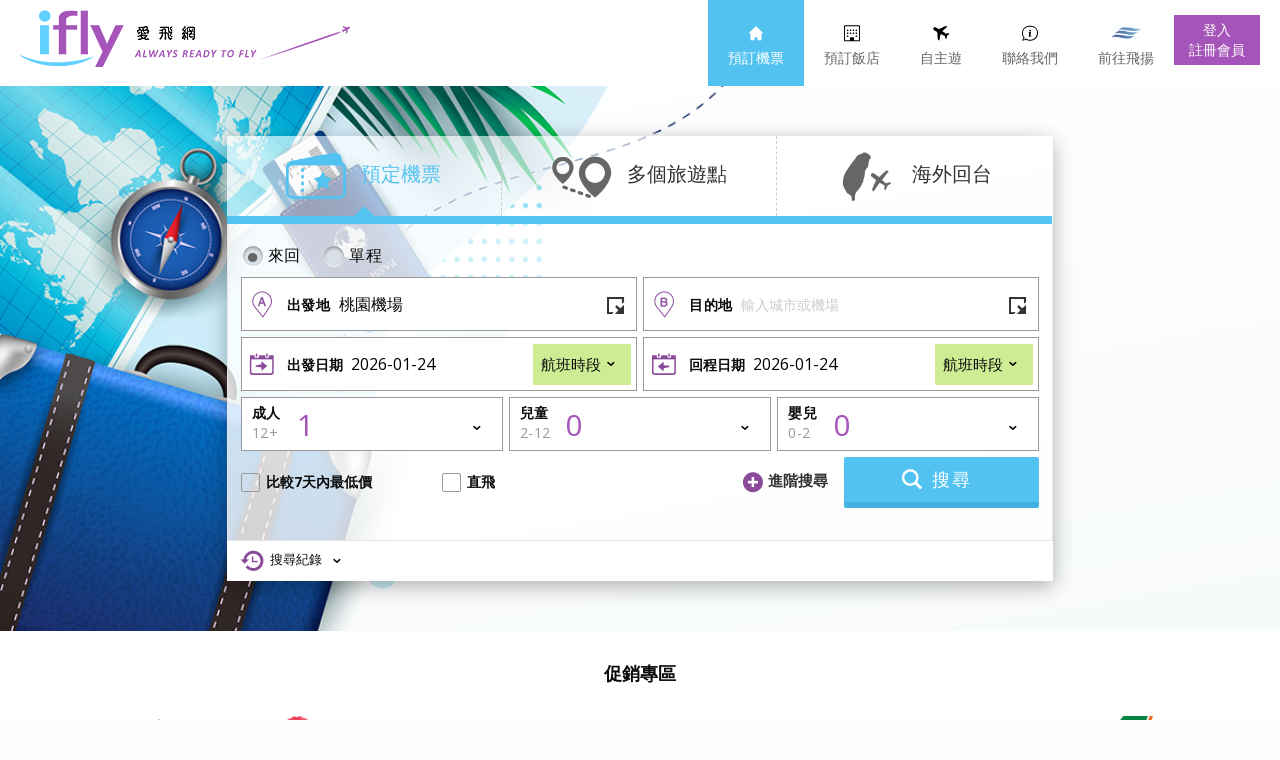

--- FILE ---
content_type: text/html;charset=UTF-8
request_url: https://ifly168.com.tw/
body_size: 4190
content:
<!DOCTYPE html>
<html lang="zh-Hant-TW" ng-app="App"
      xmlns="http://www.w3.org/1999/xhtml"
      xmlns:sec="http://www.thymeleaf.org/thymeleaf-extras-springsecurity4">
<head>
    <title>ifly愛飛網</title>
    <meta charset="utf-8" />
    <meta http-equiv="x-ua-compatible" content="ie=edge"/>
    <meta name="viewport" content="width=device-width, initial-scale=1.0, maximum-scale=1.0, user-scalable=0" />
    <meta name="language" content="zh-tw"/>
    <meta name="keywords" content=""/>
    <meta name="description" content="ifly愛飛網 always ready to fly 國際機票專家 帶您飛翔國際"/>
    <meta property="og:title" content="ifly愛飛網">
    <meta property="og:type" content="website">
    <meta property="og:url" content="https://www.ifly168.com.tw">
    <meta property="og:image" content="https://www.ifly168.com.tw/images/ifly_icon_FBshare.png">
    <meta property="og:description" content="ifly愛飛網 always ready to fly 國際機票專家 帶您飛翔國際">
    <link href='https://fonts.googleapis.com/css?family=Open+Sans:400,300,600,700' rel='stylesheet' type='text/css'>
    <link rel="icon" type="image/png" href="/images/favicon.ico"/>
    <link rel="icon" type="image/png" href="/images/favicon-32x32.png" sizes="32x32" />
    <link rel="icon" type="image/png" href="/images/favicon-16x16.png" sizes="16x16" />
    <link rel="stylesheet" href="/css/angucomplete-alt.css" />
    <link rel="stylesheet" href="/css/foundation.css" />
    <link rel="stylesheet" href="/css/pickmeup.css" />
    <link rel="stylesheet" href="/css/owl.carousel.css" />
    <link rel="stylesheet" href="/css/style.css?ver=2.3.0" />
    <script src="/js/vendor/jquery.min.js"></script>
    <script src="/js/vendor/imgLiquid-min.js"></script>
    <script src="/js/vendor/wan-spinner.js"></script>
    <script src="/js/vendor/jquery.pickmeup.min.js"></script>
    <script src="/js/vendor/date.js"></script>
    <script src="/js/vendor/jquery.dataTables.min.js"></script>
    <script src="/js/vendor/owl.carousel.min.js"></script>
    <script src="/js/vendor/underscore-min.js"></script>
    <script src="/js/foundation.min.js"></script>
    <script>
        $(document).ready(function () {

            //thumb
            $(".thumb").imgLiquid({fill: true});


            //捲動後固定navigation位置
            $(function () {
                var $sectionHeader = $('#section-header'),
                    _top = $sectionHeader.offset().top;

                var $win = $(window).scroll(function () {
                    if ($win.scrollTop() >= 100) {
                        $sectionHeader.addClass('fixedTop');
                    } else {
                        $sectionHeader.removeClass('fixedTop');
                    }
                });
            });

            //toTop
            $("#btn-top").hide();
            $("#btn-back").hide();
            $(function () {
                $(window).scroll(function () {
                    if ($(this).scrollTop() > 200) {
                        $('#btn-top').fadeIn();
                        $('#btn-back').fadeIn();
                    } else {
                        $('#btn-top').fadeOut();
                        $('#btn-back').fadeOut();
                    }
                });
                // scroll body to 0px on click
                $('#btn-top').click(function () {
                    $('body,html').animate({
                        scrollTop: 0
                    }, 600);
                    return false;
                });
            });


            //捲動後固定navigation位置
            $(function () {
                var $sectionHeader = $('#section-header'),
                    _top = $sectionHeader.offset().top;

                var $win = $(window).scroll(function () {
                    if ($win.scrollTop() >= 100) {
                        $sectionHeader.addClass('fixedTop');
                    } else {
                        $sectionHeader.removeClass('fixedTop');
                    }
                });
            });

            //MOBILE Style
            $(document).ready(function () {
                var windowsize = $(window).width();
                if ($(window).width() > 640) {
                }
                if ($(window).width() < 640) {
                }
            });

            $(document).foundation();

        });

    </script>

<script src='https://www.google.com/recaptcha/api.js?onload=vcRecaptchaApiLoaded&render=explicit&hl=zh-TW' async defer></script>

<script src="/js/angular/angular.min.js"></script>

<script src="/js/angular/angular-locale_zh-tw.js"></script>

<script src="/js/angular/angular-resource.min.js"></script>

<script src="/js/angular/angular-route.min.js"></script>

<script src="/js/angular/angucomplete-alt.min.js"></script>

<script src="/js/angular/angular-translate.min.js"></script>

<script src="/js/angular/angular-ui-router.min.js"></script>

<script src="/js/angular/ng-infinite-scroll.min.js"></script>

<script src="/js/angular/angular-idle.min.js"></script>

<script src="/js/angular/angular-recaptcha.min.js"></script>

<script src="/js/angular/app.js?ver=2.3.0"></script>

<script src="/js/angular/services.js?ver=2.3.0"></script>

<script src="/js/angular/controllers.js?ver=2.3.0"></script>

<script>
            /*<![CDATA[*/
            var contextPath = "";
            var minDate = "2026-01-18";
            var maxDate = "2027-01-12";

            angular.module('App').constant('DepartureMinDate', minDate);
            angular.module('App').constant('DepartureMaxDate', maxDate);
            angular.module('App').constant('ContextPath', contextPath);
            /*]]>*/
        </script>

<script>
        (function(i,s,o,g,r,a,m){i['GoogleAnalyticsObject']=r;i[r]=i[r]||function(){
        (i[r].q=i[r].q||[]).push(arguments)},i[r].l=1*new Date();a=s.createElement(o),
        m=s.getElementsByTagName(o)[0];a.async=1;a.src=g;m.parentNode.insertBefore(a,m)
        })(window,document,'script','https://www.google-analytics.com/analytics.js','ga');
        </script>

</head>
<body ng-attr-id="{{body}}">
<div class="off-canvas-wrapper">
    <div class="off-canvas position-left mobile-sidebar" id="offCanvas" data-off-canvas>
        <!--mobile-menu-->
        <div class="small-12 columns menu-column" ng-controller="HeadCtrl">
            <ul>
                <li ng-if="authorize"><a href="/#/member/edit" class="menu-name">Hi，{{authorize.name}}您好</a></li>
                <li ng-if="authorize"><a href="/" class="menu-order" ng-class="state.current.name == 'index' ? 'current' : ''">預訂機票</a></li>
                <li><a href="/#/member/edit" class="menu-member" ng-class="state.current.name.indexOf('member') == 0 ? 'current' : ''">會員專區</a></li>
                <li><a href="/hotel/hotel/index" class="menu-hotel">預訂飯店</a></li>
                <li><a href="/hotel/trip/index" class="menu-trip">自主遊</a></li>
                <li><a href="/#/contact" class="menu-about" ng-class="state.current.name == 'contact' ? 'current' : ''">聯絡我們</a></li>
                <li><a href="https://www.fly168.com.tw/" class="menu-back">前往飛揚</a></li>
                <li ng-if="authorize"><a href="/logout" class="menu-register">會員登出</a></li>
            </ul>
        </div>
        <div class="toolbar-column">
            <ul>
                <li><a href="/#/order_step/step">購票流程</a></li>
                <li><a href="/#/contact">聯絡我們</a></li>
                <li><a href="https://www.facebook.com/iflytour/" target="_blank" class="link-fb">Facebook</a></li>
            </ul>
        </div>
        <!--/mobile-menu-->
    </div>



    <div class="off-canvas-content" data-off-canvas-content>


        <div class="expanded row" id="section-keyview" style="background:url(/upload/keyVision/20221221/2c11b08037b54b1e8bddbaf9cc16b9ac.jpg) no-repeat; center; background-size:cover;">

            <div class="row expanded show-for-small-only mobile-header" id="section-header">
                <div class="row">
                    <div class="small-2 columns">
                        <a href="javascript:;" class="btn-toggle-menu" data-toggle="offCanvas"></a>
                    </div>
                    <div class="small-10 columns">
                        <a href="/" class="btn-logo"><img src="/images/ifly_logo.png"></a>
                    </div>
                </div>
            </div>

            <div class="row expanded hide-for-small-only" id="section-header" ng-controller="HeadCtrl">
                <div class="row collapse">
                    <div class="small-12 medium-4 columns logo-column">
                        <a href="/"><img src="images/ifly_logo.png"></a>
                    </div>
                    <div class="small-12 medium-8 columns menu-column">
                        <ul>
                            <li><a href="/" class="menu-order" ng-class="state.current.name == 'index' ? 'current' : ''">預訂機票</a></li>
                            <li><a href="/hotel/hotel/index" class="menu-hotel">預訂飯店</a></li>
                            <li><a href="/hotel/trip/index" class="menu-trip">自主遊</a></li>
                            <li><a href="/#/contact" class="menu-about" ng-class="state.current.name == 'contact' ? 'current' : ''">聯絡我們</a></li>
                            <li><a href="https://www.fly168.com.tw/" class="menu-back">前往飛揚</a></li>
                            <li ng-if="!authorize"><a href="/#/login" class="menu-register">登入<span>註冊會員</span></a></li>
                            <li ng-if="authorize"><a href="/#/member/message" class="menu-name">{{authorize.name}} 您好<br/><span>會員專區</span></a></li>
                        </ul>
                    </div>
                </div>
            </div>

            <div class="row collapse" ui-view="search">
        </div>
            <div class="expanded row" id="section-search" ui-view="headsearch">
        </div>
        </div>

        <div class="row expanded">
            <div ui-view="content"></div>
            
            <div class="reveal small" id="loading-pop" on-reveal data-close-on-click="false">
                <div class="content">
                    <div class="head">
                        <h2 class="hide-for-small-only">系統正在為您搜尋有位最低票價,請稍候.... </h2>
                        <h2 class="show-for-small-only">系統正在為您搜尋有位最低票價,<br/>請稍候.... </h2>
                        <p><img src="images/loading.gif"/></p>
                    </div>
                    <div class="ad"><a href="javascript:;"><img src="/upload/loadingImage/20180817/a532d08dbc5d4240b299a60edaa72ca6.jpg"/></a></div>
                    <div class="bottom">
                        <ol>
                            <li>於本網交易之訂單，均需以本網公告之作業須知為準，旅客與航空公司另達成之協議或消費，本網恕無法比照處理，不便之處敬請見諒。</li>
                            <li>本網無法顯現部份兒童、嬰兒、老年及學生票價，如您有其需求，請洽詢客服專員，客服專線 07-3231288。</li>
                        </ol>
                    </div>
                </div>
            </div>

            <div class="reveal small" id="loading-pop2" on-reveal data-close-on-click="false">
                <div class="content">
                    <div class="head">
                        <h2>服務進行中, 請您稍等 ...</h2>
                        <p><img src="images/loading4.gif"/></p>
                    </div>
                </div>
            </div>

            <div class="reveal small" id="hotel-pop" on-reveal>
                <button class="close-button" data-close aria-label="Close reveal" type="button">
                    <span aria-hidden="true">&times;</span>
                </button>
                <div class="inner">
                    <img src="images/ifly_construction.png" alt="">
                </div>
            </div>
            
        </div>

        <div class="expanded row" id="section-footer">
            <div class="row expanded">
                <div class="small-12 columns footer-top">
                    <ul>
                        <li><a href="/#/about">關於我們</a></li>
                        <li><a href="/#/order_step/step">購票流程</a></li>
                        <li><a class="dropdown-toggle" href="javascript:;" data-toggle="a">航空聯盟</a>

                            <div class="dropdown-menu dropdown-pane route-dropdown" id="a" on-dropdown data-close-on-click="true">
                                <a class="dropdown-item" target="_blank" href="https://www.staralliance.com/zh_TW/member-airlines">星空聯盟</a>
                                <a class="dropdown-item" target="_blank" href="https://www.oneworld.com/">寰宇一家</a>
                                <a class="dropdown-item" target="_blank" href="https://www.skyteam.com/zh-TW/about/">天合聯盟</a>
                            </div>
                        </li>
                        <li><a href="/#/contact">聯絡我們</a></li>
                        <li><a href="https://zh-tw.facebook.com/iflytour/" class="f-facebook" target="_blank">Facebook</a></li>
                    </ul>
                </div>
            </div>
            <div class="row">
                <div class="small-12 medium-2 columns">
                    <div class="logo"><img src="images/footer_logo.png"/></div>
                </div>
                <div class="small-12 medium-10 columns">
                    <div class="infor">
                        <ul>
                            <li><b>ifly愛飛網</b> (www.ifly168.com.tw) 為<em><a href="http://www.fly168.com.tw/" target="_blank">飛揚綜合旅行社</a></em>所架構及維護。</li>
                        </ul>
                        <ul>
                            <li>高雄總公司/ 80754台灣高雄市三民區青島街16號</li>
                            <li>聯絡電話/ 07-323-1288</li>
                            <li>傳真號碼/ 07-323-2166 </li>
                        </ul>
                        <ul>
                            <li>公司代表人/郭玉美</li>
                            <li>網站連絡人/ 陳親親 ( 綜合旅行業 交觀綜字2068號｜品保協會高字0005號 )</li>
                        </ul>
                        <p class="copyright">Copyright© 2016 ifly168.com.tw All Rights Reserved</p>
                    </div>
                </div>

                <!-- Page Tool-->
                <a href="javascript:;" id="btn-top">Top</a>
            </div>
        </div>
    </div>
</div>

</body>
</html>


--- FILE ---
content_type: text/html;charset=UTF-8
request_url: https://ifly168.com.tw/index
body_size: 1010
content:
<!DOCTYPE html>
<html lang="zh-Hant-TW"
      xmlns="http://www.w3.org/1999/xhtml">
    <head>
        <title>愛飛網-便宜國際機票快速查詢、線上輕鬆訂位遊</title>
    </head>
    <body>
        <!--        <div class="small-12 medium-8 columns">
                    SearchBox
                    <div ui-view></div>
                    /SearchBox
                </div>
        
                <div class="small-12 medium-4 columns">
                    <div class="keyview-sidebar">
                        <div class="title">促銷專區</div>
                        <ul>
                            <li ng-repeat="promotion in promotions"><a href="#/index/search?promotion={{promotion.id}}" ng-bind="promotion.name">指定達美航空(DL)</a></li>
                        </ul>
                    </div>
                </div>-->

        <div class="row" id="section-promo">
            <div class="title">促銷專區</div>
            <div class="small-12 medium-4 columns" ng-repeat="promotion in promotions">
                <a href="#index?promotion={{promotion.id}}"><img src="images/temp/airline_7.jpg" ng-src="{{promotion.airline.airlineCode | airlineIcon}}"/>{{promotion.name}}</a>
            </div>
        </div>


        <div class="row expanded" id="section-package">
            <div class="row collapse">
                <div class="small-12 medium-8 column">
                    <div class="pak-block">
                        <a href="javascript:;" ng-href="{{advertisements[0].url ? advertisements[0].url : 'javascript:;'}}" ng-class="advertisements[0].url ? '' : 'cursor-default'">
                            <div class="thumb" on-img-liquid><img src="images/temp/01.jpg" ng-src=".{{advertisements[0].image}}"></div>
                            <div class="infor">
                                <div class="title" ng-bind="advertisements[0].title">雲南昆大麗+香格里拉8天</div>
                                <div class="price"><em ng-bind="advertisements[0].price">2,888</em></div>
                            </div>
                        </a>
                    </div>
                </div>
                <div class="small-12 medium-4 column">
                    <div class="pak-block">
                        <a href="javascript:;" ng-href="{{advertisements[1].url ? advertisements[1].url : 'javascript:;'}}" ng-class="advertisements[1].url ? '' : 'cursor-default'">
                            <div class="thumb" on-img-liquid><img src="images/temp/02.jpg" ng-src=".{{advertisements[1].image}}"></div>
                            <div class="infor">
                                <div class="title" ng-bind="advertisements[1].title">希臘愛琴海三島11天</div>
                                <div class="price"><em ng-bind="advertisements[1].price">112,900</em></div>
                            </div>
                        </a>
                    </div>
                    <div class="pak-block">
                        <a href="javascript:;" ng-href="{{advertisements[2].url ? advertisements[2].url : 'javascript:;'}}" ng-class="advertisements[2].url ? '' : 'cursor-default'">
                            <div class="thumb" on-img-liquid><img src="images/temp/03.jpg" ng-src=".{{advertisements[2].image}}"></div>
                            <div class="infor">
                                <div class="title" ng-bind="advertisements[2].title">湖光山色加拿大10日</div>
                                <div class="price"><em ng-bind="advertisements[2].price">74,900</em></div>
                            </div>
                        </a>
                    </div>
                </div>
            </div>
        </div>
        <!--訊息-->
        
        <!--/訊息-->
    </body>
</html>

--- FILE ---
content_type: text/html;charset=UTF-8
request_url: https://ifly168.com.tw/search
body_size: 4149
content:
<!DOCTYPE html>
<html lang="zh-Hant-TW"
      xmlns="http://www.w3.org/1999/xhtml">
    <head>
    </head>
    <body>
        <div class="small-12 medium-8 columns">
        <div class="SearchBox">

            <ul class="tabs" on-tabs tab="{{message.tab == 2 ? '.tab-multiple' : message.tab == 1 ? '.tab-return' : '.tab-order'}}" id="searchbox-tabs">
                <li class="tabs-title tab-order"><a href="#panel1" ng-click="tabChange(0)">預定機票</a></li>
                <li class="tabs-title tab-multiple"><a href="#panel1" ng-click="tabChange(2)">多個旅遊點</a></li>
                <li class="tabs-title tab-return"><a href="#panel1" ng-click="tabChange(1)">海外回台</a></li>
            </ul>

            <div class="tabs-content" data-tabs-content="searchbox-tabs">
                <!--預定機票-->
                <div class="tabs-panel is-active" id="panel1">
                    <form name="form" method="post" novalidate>
                        <div class="input triptype" ng-if="!showMultipleDestinations">
                            <div class="ui-radio">
                                <label class="label-radio"><input type="radio" name="triptype" ng-model="message.tripType" value="returnTrip" ng-change="tripTypeChange()"><span>來回</span></label>
                                <label class="label-radio"><input type="radio" name="triptype" ng-model="message.tripType" value="onewayTrip" ng-change="tripTypeChange()"><span>單程</span></label>
                            </div>
                        </div>

                        <!--來回-->
                        <div class="row" id="{{message.tripType}}" ng-form="subForm">

                            <div class="row" ng-repeat-start="itinerary in message.itineraries" ng-form="loopForm" ng-class="message.tripType == 'multipleDestinations' ? 'trip' : 'route'">
                                <div class="columns input origin" ng-class="message.tripType == 'multipleDestinations' ? 'small-4' : 'small-12 medium-6'">
                                    <div class="ui-input-style">
                                        <div class="ui-text">出發地</div>
                                        <angucomplete-alt id="1-{{$index}}" input-changed="inputDepartureChange" input-name="inputDeparture" field-required="true" initial-value="itinerary.inputDeparture" selected-object="autocompleteSelected" selected-object-data="itinerary" remote-api-handler="(itinerary.arrivalCountry != 'TW') ? autocompleteDepartureAPI : autocompleteDepartureAPI2" focus-in="autocompleteFocusIn($index)" focus-out="autocompleteFocusOut(itinerary, '1-'+$index, $index)" title-field="airport" description-field="description" minlength="1" focus-first="true" placeholder="輸入城市或機場"></angucomplete-alt>
                                        <input type="text" name="departure" ng-show="false" ng-model="itinerary.departure" required=""/>

                                        <div class="btn-drop" data-toggle="route-departure-dropdown-{{$index}}"></div>

                                        <!--展開地點選項-->
                                        <div class="dropdown-pane route-dropdown" id="route-departure-dropdown-{{$index}}" on-dropdown data-close-on-click="true">
                                            <button class="close-button" data-close aria-label="Close modal" type="button">
                                                <span aria-hidden="true">&times;</span>
                                            </button>
                                            <div class="dropdown-content">
                                                <h2 ng-bind="message.tab == 1 ? '熱門機場' : '台灣機場'">台灣機場</h2>
                                                <ul>
                                                    <li ng-repeat="popularAirport in popularAirports[message.tab == 1 ? 'Popular' : 'Taiwan']">
                                                        <a href="javascript:;" ng-click="popularDepartureAirportClick(itinerary, popularAirport.airport, '1-' + $parent.$index)">{{popularAirport.airport.airport}}<span>{{popularAirport.airport.airportCode}}</span></a>
                                                    </li>
                                                </ul>
                                            </div>
                                        </div>
                                        <!--展開地點選項-->

                                    </div>
                                    <div ng-show="form.$submitted || loopForm.inputDeparture.$touched">
                                        <span class="error" ng-show="itinerary.inputDeparture === '' && loopForm.inputDeparture.$invalid" ng-bind="'validatorRequired' | translate">必填</span>
                                        <span class="error" ng-show="!autoCompleteShow[$index] && itinerary.inputDeparture !== '' && loopForm.departure.$error.required" ng-bind="'validatorAirport' | translate">必填</span>
                                    </div>
                                </div>

                                <div class="columns input destination" ng-class="message.tripType == 'multipleDestinations' ? 'small-4' : 'small-12 medium-6'">
                                    <div class="ui-input-style">
                                        <div class="ui-text">目的地</div>
                                        <angucomplete-alt id="2-{{$index}}" input-changed="inputArrivalChange" input-name="inputArrival" field-required="true" initial-value="itinerary.inputArrival" selected-object="autocompleteSelected2" selected-object-data="$index" remote-api-handler="(itinerary.departureCountry != 'TW') ? autocompleteArrivalAPI : autocompleteArrivalAPI2" focus-in="autocompleteFocusIn2($index)" focus-out="autocompleteFocusOut2(itinerary, '2-'+$index, $index)" title-field="airport" description-field="description" minlength="1" focus-first="true" placeholder="輸入城市或機場"></angucomplete-alt>
                                        <input type="text" name="arrival" ng-show="false" ng-model="itinerary.arrival" required=""/>
                                        <div class="btn-drop" data-toggle="route-arrival-dropdown-{{$index}}"></div>

                                        <!--展開地點選項-->
                                        <div class="dropdown-pane route-dropdown" id="route-arrival-dropdown-{{$index}}" on-dropdown data-close-on-click="true">
                                            <button class="close-button" data-close aria-label="Close modal" type="button">
                                                <span aria-hidden="true">&times;</span>
                                            </button>
                                            <div class="dropdown-content">
                                                <h2 ng-bind="message.tab != 1 ? '熱門機場' : '台灣機場'">熱門機場</h2>
                                                <ul>
                                                    <li ng-repeat="popularAirport in popularAirports[message.tab != 1 ? 'Popular' : 'Taiwan']">
                                                        <a href="javascript:;" ng-click="popularArrivalAirportClick(itinerary, popularAirport.airport, '2-' + $parent.$index)">{{popularAirport.airport.airport}}<span>{{popularAirport.airport.airportCode}}</span></a>
                                                    </li>
                                                </ul>
                                            </div>
                                        </div>
                                        <!--展開地點選項-->
                                    </div>
                                    <div ng-show="form.$submitted || loopForm.inputArrival.$touched">
                                        <span class="error" ng-show="itinerary.inputArrival === '' && loopForm.inputArrival.$invalid" ng-bind="'validatorRequired' | translate">必填</span>
                                        <span class="error" ng-show="!autoCompleteShow2[$index] && itinerary.inputArrival !== '' && loopForm.arrival.$error.required" ng-bind="'validatorAirport' | translate">必填</span>
                                    </div>
                                </div>

                                <div class="small-4 columns input date-depart" ng-if="message.tripType == 'multipleDestinations'">
                                    <div class="ui-input-style">
                                        <div class="ui-text">出發</div>
                                        <input type="text" name="departureDate" class="dateInput" on-pick-up-date ng-readonly="true" ng-model="itinerary.departureDate" data-pmu-class_name="right" data-pmu-calendars="{{calendars}}" data-pmu-max="{{departureMaxDate}}" data-pmu-min="{{$index == 0 ? departureMinDate : message.itineraries[$index - 1].departureDate}}" ng-change="dateChange($index, itinerary.departureDate)" departure-date />
                                        <div class="ui-select" data-toggle="departure-airtime-dropdown-{{$index}}">
                                            <span class="ui-label"><b ng-bind="'shortTimeWindow' + itinerary.timeWindow | translate">時段</b></span>
                                        </div>

                                        <!--航班時段-->
                                        <div class="dropdown-pane" id="departure-airtime-dropdown-{{$index}}" on-dropdown data-close-on-click="true">
                                            <ul class="select-list">
                                                <li><a href="javascript:;" ng-click="timeWindowClick(itinerary, 'None', $event)">不指定</a></li>
                                                <li><a href="javascript:;" ng-click="timeWindowClick(itinerary, 'Morning', $event)">早</a></li>
                                                <li><a href="javascript:;" ng-click="timeWindowClick(itinerary, 'Afternoon', $event)">中</a></li>
                                                <li><a href="javascript:;" ng-click="timeWindowClick(itinerary, 'Night', $event)">晚</a></li>
                                            </ul>
                                        </div>
                                        <!--/航班時段-->
                                    </div>
                                    <div ng-show="form.$submitted || loopForm.departureDate.$touched">
                                        <span class="error" ng-show="loopForm.departureDate.$error.required" ng-bind="'validatorRequired' | translate">必填</span>
                                        <span class="error" ng-show="loopForm.departureDate.$error.departureDate" ng-bind="'validatorDepartureDate' | translate: { date: departureMinDate }">必填</span>
                                    </div>
                                </div>
                                <a href="javascript:;" class="btn-del-trip" ng-if="$index != 0 && message.tripType == 'multipleDestinations'" ng-click="multipleDeleteButton($index)"></a>
                            </div>

                            <div class="row date" ng-if="message.tripType != 'multipleDestinations'" ng-repeat-end>
                                <div class="small-6 columns input date-depart">
                                    <div class="ui-input-style">
                                        <div class="ui-text">出發日期</div>
                                        <input type="text" name="departureDate" class="dateInput" on-pick-up-date ng-readonly="true" ng-model="itinerary.departureDate" data-pmu-calendars="{{calendars}}" data-pmu-max="{{departureMaxDate}}" data-pmu-min="{{$index == 0 ? departureMinDate : message.itineraries[$index - 1].departureMinDate}}" ng-change="dateChange($index, itinerary.departureDate)" departure-date required=""/>
                                        <div class="ui-select" data-toggle="departure-airtime-dropdown">
                                            <span class="ui-label"><b ng-bind="'timeWindow' + itinerary.timeWindow | translate">航班時段</b></span>
                                        </div>

                                        <!--航班時段-->
                                        <div class="dropdown-pane" id="departure-airtime-dropdown" on-dropdown data-close-on-click="true">
                                            <ul class="select-list">
                                                <li><a href="javascript:;" ng-click="timeWindowClick(itinerary, 'None', $event)">不指定</a></li>
                                                <li><a href="javascript:;" ng-click="timeWindowClick(itinerary, 'Morning', $event)">早</a></li>
                                                <li><a href="javascript:;" ng-click="timeWindowClick(itinerary, 'Afternoon', $event)">中</a></li>
                                                <li><a href="javascript:;" ng-click="timeWindowClick(itinerary, 'Night', $event)">晚</a></li>
                                            </ul>
                                        </div>
                                        <!--/航班時段-->
                                    </div>
                                    <div ng-show="form.$submitted || subForm.departureDate.$touched">
                                        <span class="error" ng-show="subForm.departureDate.$error.required" ng-bind="'validatorRequired' | translate">必填</span>
                                        <span class="error" ng-show="subForm.departureDate.$error.departureDate" ng-bind="'validatorDepartureDate' | translate: { date: departureMinDate }">必填</span>
                                    </div>
                                </div>
                                <div class="small-6 columns input date-return" ng-if="message.tripType == 'returnTrip'">
                                    <div class="ui-input-style">
                                        <div class="ui-text">回程日期</div>
                                        <input type="text" name="returnDate" class="dateInput" on-pick-up-date ng-readonly="true" ng-model="itinerary.returnDate" data-pmu-class_name="right" data-pmu-calendars="{{calendars}}" data-pmu-max="{{departureMaxDate}}" data-pmu-min="{{itinerary.departureDate}}" required=""/>
                                        <div class="ui-select" data-toggle="return-airtime-dropdown">
                                            <span class="ui-label"><b ng-bind="'timeWindow' + itinerary.returnTimeWindow | translate">航班時段</b></span>
                                        </div>

                                        <!--航班時段-->
                                        <div class="dropdown-pane" id="return-airtime-dropdown" on-dropdown data-close-on-click="true">
                                            <ul class="select-list">
                                                <li><a href="javascript:;" ng-click="returnTimeWindowClick(itinerary, 'None', $event)">不指定</a></li>
                                                <li><a href="javascript:;" ng-click="returnTimeWindowClick(itinerary, 'Morning', $event)">早</a></li>
                                                <li><a href="javascript:;" ng-click="returnTimeWindowClick(itinerary, 'Afternoon', $event)">中</a></li>
                                                <li><a href="javascript:;" ng-click="returnTimeWindowClick(itinerary, 'Night', $event)">晚</a></li>
                                            </ul>
                                        </div>
                                        <!--/航班時段-->
                                    </div>
                                    <div ng-show="form.$submitted || subForm.returnDate.$touched">
                                        <span class="error" ng-show="subForm.returnDate.$error.required" ng-bind="'validatorRequired' | translate">必填</span>
                                    </div>
                                </div>
                            </div>

                            <div class="row trip-add" ng-if="message.tripType == 'multipleDestinations' && message.itineraries.length < 6">
                                <a href="javascript:;" class="btn-add-trip" ng-click="multipleButtonClick()">增加一段旅程</a>
                            </div>

                            <!--選擇旅客人數-->
                            <div class="row passengers collapse">
                                <div class="small-4 columns input input-select passenger-adult">
                                    <div class="ui-input-style">
                                        <div class="ui-text">成人<span>12+</span></div>
                                        <div class="ui-select" data-toggle="passengers-adult-dropdown">
                                            <span class="ui-select-label" ng-bind="message.adult">1</span>
                                        </div>
                                    </div>
                                </div>
                                <div class="dropdown-pane passengers-dropdown" id="passengers-adult-dropdown" on-dropdown data-close-on-click="true">
                                    <div class="select-list">
                                        <ul>
                                            <li><a href="javascript:;" ng-click="adultClick(1, $event)">1</a></li>
                                            <li><a href="javascript:;" ng-click="adultClick(2, $event)">2</a></li>
                                            <li><a href="javascript:;" ng-click="adultClick(3, $event)">3</a></li>
                                            <li><a href="javascript:;" ng-click="adultClick(4, $event)">4</a></li>
                                            <li><a href="javascript:;" ng-click="adultClick(5, $event)">5</a></li>
                                        </ul>
                                    </div>
                                </div>

                                <div class="small-4 columns input input-select  passenger-child">
                                    <div class="ui-input-style">
                                        <div class="ui-text">兒童<span>2-12</span></div>
                                        <div class="ui-select" data-toggle="passengers-child-dropdown">
                                            <span class="ui-select-label" ng-bind="message.child">0</span>
                                        </div>
                                    </div>
                                </div>
                                <div class="dropdown-pane passengers-dropdown" id="passengers-child-dropdown" on-dropdown data-close-on-click="true">
                                    <div class="select-list">
                                        <ul>
                                            <li><a href="javascript:;" ng-click="childClick(0, $event)">0</a></li>
                                            <li><a href="javascript:;" ng-click="childClick(1, $event)">1</a></li>
                                            <li><a href="javascript:;" ng-click="childClick(2, $event)">2</a></li>
                                        </ul>
                                    </div>
                                </div>

                                <div class="small-4 columns input input-select  passenger-baby">
                                    <div class="ui-input-style">
                                        <div class="ui-text">嬰兒<span>0-2</span></div>
                                        <div class="ui-select" data-toggle="passengers-infant-dropdown">
                                            <span class="ui-select-label" ng-bind="message.infant">0</span>
                                        </div>
                                    </div>
                                </div>
                                <div class="dropdown-pane passengers-dropdown" id="passengers-infant-dropdown" on-dropdown data-close-on-click="true">
                                    <div class="select-list">
                                        <ul>
                                            <li><a href="javascript:;" ng-click="infantClick(0, $event)">0</a></li>
                                            <li><a href="javascript:;" ng-click="infantClick(1, $event)">1</a></li>
                                        </ul>
                                    </div>
                                </div>
                                <!--/選擇旅客人數-->
                            </div>

                            <!--進階搜尋-->
                            <div class="row advance">
                                <div class="small-12 medium-4 columns">

                                    <div class="input ticketclass">
                                        <div class="ui-select" data-toggle="ticketclass-dropdown">
                                            <span class="ui-label">艙位等級：<b ng-bind="'cabin' + message.cabin | translate">經濟艙</b></span>
                                        </div>

                                        <!--選擇艙位等級-->
                                        <div class="dropdown-pane" id="ticketclass-dropdown" on-dropdown data-close-on-click="true">
                                            <ul class="select-list">
                                                <li><a href="javascript:;" ng-click="cabinClick('M', $event)">經濟艙</a></li>
                                                <li><a href="javascript:;" ng-click="cabinClick('W', $event)">豪華經濟艙</a></li>
                                                <li><a href="javascript:;" ng-click="cabinClick('C', $event)">商務艙</a></li>
                                                <li><a href="javascript:;" ng-click="cabinClick('F', $event)">頭等艙</a></li>
                                            </ul>
                                        </div>
                                        <!--/選擇艙位等級-->
                                    </div>

                                </div>
                                <div class="small-12 medium-4 columns">
                                    <div class="input ticketspecial">
                                        <div class="ui-select" data-toggle="ticketspecial-dropdown">
                                            <span class="ui-label">指定聯盟：<b ng-bind="'alliance' + message.alliance | translate">不指定</b></span>
                                        </div>

                                        <!--指定聯盟-->
                                        <div class="dropdown-pane" id="ticketspecial-dropdown" on-dropdown data-close-on-click="true">
                                            <ul class="select-list">
                                                <li><a href="javascript:;" ng-click="allianceClick('', $event)">不指定</a></li>
                                                <li><a href="javascript:;" ng-click="allianceClick('M', $event)">亞洲萬里通</a></li>
                                                <li><a href="javascript:;" ng-click="allianceClick('A', $event)">星空聯盟</a></li>
                                                <li><a href="javascript:;" ng-click="allianceClick('S', $event)">天合聯盟</a></li>
                                                <li><a href="javascript:;" ng-click="allianceClick('O', $event)">寰宇一家</a></li>
                                            </ul>
                                        </div>
                                        <!--/指定聯盟-->
                                    </div>
                                </div>
                                <div class="small-12 medium-4 columns">
                                    <div class="input ticketcarrier">
                                        <div class="ui-select" data-toggle="ticketcarrier-dropdown" ng-class="message.preferredAirline && promotion == message.preferredAirline ? 'promotion' : ''">
                                            <span class="ui-label">指定航空公司：<b ng-bind="message.preferredAirline ? preferredAirlineName(message.preferredAirline) : '不指定'">不指定</b></span>
                                        </div>

                                        <!--指定航空公司-->
                                        <div class="dropdown-pane" id="ticketcarrier-dropdown" on-dropdown data-close-on-click="true" data-auto-focus="true">
                                            <ul class="select-list">
                                                <li>
                                                    <div id="preferredAirlineName" data-input-name="preferredAirlineName" data-angucomplete-alt="" data-initial-value="message.preferredAirlineName" data-selected-object="preferredAirlineAutocompleteSelected" data-remote-api-handler="preferredAirlineAutocompleteAPI" data-focus-out="preferredAirlineAutocompleteFocusOut('preferredAirlineName')" data-title-field="airline" data-minlength="1" data-placeholder="輸入航空公司" />
                                                </li>
                                                <li><a href="javascript:;" ng-click="preferredAirlineClick(null, $event)">不指定</a></li>
                                                <li ng-if="message.preferredAirlineAutocomplete != null" ng-class="message.preferredAirline == message.preferredAirlineAutocomplete.airlineCode ? 'current' : ''">
                                                    <a href="javascript:;" ng-bind="message.preferredAirlineAutocomplete.airline" ng-click="preferredAirlineClick(message.preferredAirlineAutocomplete, $event)">不指定</a>
                                                </li>
                                                <li ng-repeat="preferredAirline in preferredAirlines" ng-class="message.preferredAirline == preferredAirline.airlineCode ? 'current' : ''">
                                                    <a href="javascript:;" ng-bind="preferredAirline.airline" ng-click="preferredAirlineClick(preferredAirline, $event)">不指定</a>
                                                </li>
                                            </ul>
                                        </div>
                                        <!--/指定航空公司-->
                                    </div>
                                </div>
                            </div>
                            <!--/進階搜尋-->

                            <div class="row submit-container collapse">
                                <div class="small-6 medium-3 columns hide-for-small-only">
                                    <label class="ui-checkbox">
                                        <input type="checkbox" ng-model="message.resultType">
                                            <span class="ui-label">比較7天內最低價</span>
                                    </label>
                                </div>
                                <div class="small-6 medium-3 columns">
                                    <label class="ui-checkbox">
                                        <input type="checkbox" ng-model="message.nonStop">
                                            <span class="ui-label">直飛</span>
                                    </label>
                                </div>
                                <div class="small-12 medium-3 columns align-right">
                                    <input type="checkbox" name="toggle" id="toggle-advance" ng-click="advanceClick()"/>
                                    <label for="toggle-advance">進階搜尋</label>
                                </div>
                                <div class="small-12 medium-3 columns">
                                    <a href="javascript:;" class="button solid btn-submit" ng-click="search()">搜尋</a>
                                </div>
                            </div>



                        </div>
                        <!--/來回-->
                    </form>
                </div>
                <!--/預定機票-->
            </div>

            <div class="history-container">
                <div class="ul-label" ng-click="historiesClick($event)">搜尋紀錄</div>
                <div class="content">
                    <ul>
                        <li ng-repeat="history in histories">
                            <a href="javascript:;" ng-click="historyRollback(history)" ng-bind-html="historyText(history)">2015-12-26  台北TEP > 2015-12-31  東京TYO</a>
                            <a href="javascript:;" class="btn-trashcan" ng-click="historyDelete(history.id)"></a>
                        </li>
                    </ul>
                </div>
            </div>

        </div>
        </div>

        <!--訊息-->
        <div class="reveal" id="cabin-pop" data-reveal on-reveal>
            <button class="close-button" data-close aria-label="Close reveal" type="button">
                <span aria-hidden="true">&times;</span>
            </button>
            <div class="inner">
                <h1>您現在選擇的是{{'cabin' + message.cabin | translate}}</h1>
                <p>親愛的旅客：因部份機型無{{'cabin' + message.cabin | translate}}座位, 請於訂位後靜待本公司客服人員與您確認實際訂位狀況, 不便之處敬請見諒, 謝謝!</p>
            </div>
        </div>
        <!--/訊息-->
    </body>
</html>


--- FILE ---
content_type: text/css;charset=UTF-8
request_url: https://ifly168.com.tw/css/angucomplete-alt.css
body_size: 1361
content:
.angucomplete-holder {
    position: relative;
}

.angucomplete-dropdown {
    border-color: #666;
    border-width: 1px;
    border-style: solid;
    border-radius: 2px;
    width: 250px;
    padding: 6px;
    cursor: pointer;
    z-index: 9999;
    position: absolute;
    /*top: 32px;
    left: 0px;
    */
    margin-top: -6px;
    background-color: #ffffff;
}

.angucomplete-searching {
    color: #acacac;
    font-size: 15px;
}

.angucomplete-description {
    font-size: 15px;
}

.angucomplete-title {
    font-size: 13px;
	color: #666;
}

.angucomplete-row {
    padding: 5px;
    color: #000000;
    margin-bottom: 4px;
    clear: both;
}

.angucomplete-selected-row {
    background-color: lightblue;
    background-color: #52c3f1;
    color: #ffffff;
	font-weight: bold;
}

.angucomplete-selected-row .angucomplete-title {
    color: #ffffff;
}

.angucomplete-image-holder {
    padding-top: 2px;
    float: left;
    margin-right: 10px;
    margin-left: 5px;
}

.angucomplete-image {
    height: 34px;
    width: 34px;
    border-radius: 50%;
    border-color: #ececec;
    border-style: solid;
    border-width: 1px;
}

.angucomplete-image-default {
    /* Add your own default image here
     background-image: url('/assets/default.png');
    */
    background-position: center;
    background-size: contain;
    height: 34px;
    width: 34px;
}


--- FILE ---
content_type: text/css;charset=UTF-8
request_url: https://ifly168.com.tw/css/pickmeup.css
body_size: 1637
content:
/**
 * @package		PickMeUp - jQuery datepicker plugin
 * @author		Nazar Mokrynskyi <nazar@mokrynskyi.com>
 * @author		Stefan Petre <www.eyecon.ro>
 * @copyright	Copyright (c) 2013-2014, Nazar Mokrynskyi
 * @copyright	Copyright (c) 2008-2009, Stefan Petre
 * @license		MIT License, see license.txt
 */
.pickmeup {
  background: black;
  background: #ffffff;
  border-radius: 0em;
  -moz-box-sizing: content-box;
  box-sizing: content-box;
  display: none;
  position: absolute;
  -webkit-box-shadow:0px 5px 20px rgba(0,0,0,0.3);
  -moz-box-shadow:0px 5px 20px rgba(0,0,0,0.3);
  box-shadow:0px 5px 20px rgba(0,0,0,0.3); 
  font-size:15px; font-size:1.5rem;
  white-space:nowrap;
 z-index: 999;
}
  .pickmeup * {
    -moz-box-sizing: border-box;
    box-sizing: border-box; }
  .pickmeup .pmu-instance {
    display: inline-block;
    height: 13.8em;
    padding:0.5rem;
    padding:0rem;
    text-align: center;
    width: 15em;
    white-space: normal;
    width: 12em;
    width: 13.5em;
    height: 14em;
  }
    .pickmeup .pmu-instance > nav {
        background: #0077b7;
    }
    .pickmeup .pmu-instance > .pmu-day-of-week {
        background:transparent;
        background:#f3f3f3;
        margin-bottom: 10px;
        font-size: 12px;
        font-size:1.2rem;
    }
    .pickmeup .pmu-instance .pmu-button {
      color: #eeeeee;
      cursor: pointer;
      outline: none;
      text-decoration: none; }
    .pickmeup .pmu-instance .pmu-today {
      background: #17384d;
      background: #D5EEFF;
      color: #88c5eb; }
    .pickmeup .pmu-instance .pmu-button:hover {
      color: #88c5eb!important; }
    .pickmeup .pmu-instance .pmu-not-in-month {
      color: #666666; 
      color: #eee!important; 
    }
    .pickmeup .pmu-instance .pmu-disabled,
    .pickmeup .pmu-instance .pmu-disabled:hover {
      color: #ccc!important;
      cursor: default; }
    .pickmeup .pmu-instance .pmu-selected,
    .pickmeup .pmu-instance .pmu-selected:hover {
      background: #136a9f;
      background: #52c3f1;
      color: #fff!important; }
    .pickmeup .pmu-instance .pmu-not-in-month.pmu-selected {
      background: #17384d; 
      background: #ccc;
      color:#666;}
    .pickmeup .pmu-instance nav {
      color: #eeeeee;
      display: -ms-flexbox;
      display: -webkit-flex;
      display: flex;
      line-height: 2em; }
      .pickmeup .pmu-instance nav *:first-child :hover {
        color: #88c5eb; }
      .pickmeup .pmu-instance nav .pmu-prev,
      .pickmeup .pmu-instance nav .pmu-next {
        display: none;
        height: 2em;
        width: 1em;
        margin:0 10px;}
      .pickmeup .pmu-instance nav .pmu-month {
        width: 14em; }
    .pickmeup .pmu-instance .pmu-years *, 
    .pickmeup .pmu-instance .pmu-months * {
      display: inline-block;
      line-height: 3.6em;
      width: 3.5em; 
      width: 3.3em; }
    .pickmeup .pmu-instance .pmu-day-of-week {
      color: #999999;
      cursor: default; }
    .pickmeup .pmu-instance .pmu-day-of-week *,
    .pickmeup .pmu-instance .pmu-days * {
      display: inline-block;
      line-height: 1.8em;
      width: 2em; 
      width: 2em;
      font-size:14px;}
    .pickmeup .pmu-instance .pmu-day-of-week * {
      line-height: 1.8em; 
      width:3rem;  
    }
  .pickmeup .pmu-instance:first-child .pmu-prev,
  .pickmeup .pmu-instance:last-child .pmu-next {
    display: block; }
  .pickmeup .pmu-instance:first-child .pmu-month,
  .pickmeup .pmu-instance:last-child .pmu-month {
    width: 13em; }
  .pickmeup .pmu-instance:first-child:last-child .pmu-month {
    width: 12em; }
  .pickmeup:not(.pmu-view-days) .pmu-days, .pickmeup:not(.pmu-view-days) .pmu-day-of-week, .pickmeup:not(.pmu-view-months) .pmu-months, .pickmeup:not(.pmu-view-years) .pmu-years {
    display: none; }

.pickmeup .pmu-instance .pmu-days .pmu-button   {color:#666;}
.pickmeup .pmu-instance .pmu-days .pmu-selected {color:#fff;}
.pickmeup .pmu-instance .pmu-years .pmu-button   {color:#666;}
.pickmeup .pmu-instance .pmu-years .pmu-selected {color:#fff;}
.pickmeup .pmu-instance .pmu-months .pmu-button   {color:#666;}
.pickmeup .pmu-instance .pmu-months .pmu-selected {color:#fff;}
.pickmeup .pmu-instance .pmu-not-in-month.pmu-today {color:#666!important;}

.pickmeup .pmu-instance nav .pmu-month:after {display: inline-block; content: ''; color: #fff; font-size: 12px; margin-left: 5px; width: 0; height: 0; border-style: solid; border-width: 6px 4px 0 4px; border-color: #ffffff transparent transparent transparent; top: -2px; position: relative;}











/**
 * @package		PickMeUp - jQuery datepicker plugin
 * @author		Nazar Mokrynskyi <nazar@mokrynskyi.com>
 * @author		Stefan Petre <www.eyecon.ro>
 * @copyright	Copyright (c) 2013-2014, Nazar Mokrynskyi
 * @copyright	Copyright (c) 2008-2009, Stefan Petre
 * @license		MIT License, see license.txt
 */
.pickmeup {
  background: black;
  background: #ffffff;
  border-radius: 0em;
  -moz-box-sizing: content-box;
  box-sizing: content-box;
  display: none;
  position: absolute;
  font-size:16px; font-size:1.6rem;
  white-space:nowrap;
  z-index: 999;
  font-family: "Century Gothic", "微軟正黑體";
   -webkit-box-shadow:0px 5px 30px rgba(0,0,0,0.4); 
    -moz-box-shadow:0px 5px 30px rgba(0,0,0,0.4); 
    box-shadow:0px 5px 30px rgba(0,0,0,0.4); 
}
  .pickmeup * {
    -moz-box-sizing: border-box;
    box-sizing: border-box; }
  .pickmeup .pmu-instance {
    display: inline-block;
    height: 13.8em;
    padding:0.5rem;
    padding:0rem;
    text-align: center;
    width: 15em;
    white-space: normal;
    width: 17em;
    height: 14em;
  }
    .pickmeup .pmu-instance > nav {
        background: #243545;
    }
    .pickmeup .pmu-instance > .pmu-day-of-week {
        background:transparent;
        background:#f3f3f3;
        margin-bottom: 10px;
        font-size: 13px;
        font-size:1.3rem;
    }
    .pickmeup .pmu-instance .pmu-button {
      color: #eeeeee;
      cursor: pointer;
      outline: none;
      text-decoration: none; }
    .pickmeup .pmu-instance .pmu-today {
      background: #17384d;
      background: #D5EEFF;
      color: #88c5eb; }
    .pickmeup .pmu-instance .pmu-button:hover {
      color: #88c5eb!important; }
    .pickmeup .pmu-instance .pmu-not-in-month {
      color: #666666; 
      color: #ddd!important; 
    }
    .pickmeup .pmu-instance .pmu-disabled,
    .pickmeup .pmu-instance .pmu-disabled:hover {
      color: #333333;
      color: #ddd!important;
      cursor: default; }
    .pickmeup .pmu-instance .pmu-selected {
      background: #136a9f;
      background: #52c3f1;
      color: #eeeeee; }
    .pickmeup .pmu-instance .pmu-selected:hover {
      color: #fff!important; }
    .pickmeup .pmu-instance .pmu-not-in-month.pmu-selected {
      background: #17384d; 
      background: #ccc;
      color:#666;}
    .pickmeup .pmu-instance nav {
      color: #eeeeee;
      display: -ms-flexbox;
      display: -webkit-flex;
      display: flex;
      line-height: 2em; }
      .pickmeup .pmu-instance nav *:first-child :hover {
        color: #88c5eb; }
      .pickmeup .pmu-instance nav .pmu-prev,
      .pickmeup .pmu-instance nav .pmu-next {
        display: none;
        height: 2em;
        width: 1em;
        margin:0 10px;}
      .pickmeup .pmu-instance nav .pmu-month {
        width: 14em; }
      .pickmeup .pmu-instance nav .pmu-month:after {
        display: inline-block; content:''; color:#fff; font-size: 12px; margin-left: 5px; width: 0;
height: 0; border-style: solid; border-width: 6px 4px 0 4px; border-color: #ffffff transparent transparent transparent; top:-2px; position: relative;}
      .pickmeup .pmu-instance nav .pmu-month:hover:after {
        filter:alpha(opacity=60);opacity:0.6;zoom:1;}
    .pickmeup .pmu-instance .pmu-years *,
    .pickmeup .pmu-instance .pmu-months * {
      display: inline-block;
      line-height: 3.8em;
      width: 3.5em;
      width: 4em;}
    .pickmeup .pmu-instance .pmu-day-of-week {
      color: #999999;
      cursor: default; }
    .pickmeup .pmu-instance .pmu-day-of-week *,
    .pickmeup .pmu-instance .pmu-days * {
      display: inline-block;
      line-height: 1.75em;
      width: 2em; 
      width: 2.5em; }
    .pickmeup .pmu-instance .pmu-day-of-week * {
      line-height: 1.8em; 
      width:3.2rem;  
    }
  .pickmeup .pmu-instance:first-child .pmu-prev,
  .pickmeup .pmu-instance:last-child .pmu-next {
    display: block; font-size: 12px; }
  .pickmeup .pmu-instance:first-child .pmu-month,
  .pickmeup .pmu-instance:last-child .pmu-month {
    width: 13em; }
  .pickmeup .pmu-instance:first-child:last-child .pmu-month {
    width: 12em; }
  .pickmeup:not(.pmu-view-days) .pmu-days, .pickmeup:not(.pmu-view-days) .pmu-day-of-week, .pickmeup:not(.pmu-view-months) .pmu-months, .pickmeup:not(.pmu-view-years) .pmu-years {
    display: none; }

.pickmeup .pmu-instance .pmu-days .pmu-button   {color:#333; -webkit-border-radius:2px; -moz-border-radius:2px; border-radius:2px; }
.pickmeup .pmu-instance .pmu-days .pmu-selected {color:#fff;}
.pickmeup .pmu-instance .pmu-years .pmu-button   {color:#666;}
.pickmeup .pmu-instance .pmu-years .pmu-selected {color:#fff;}
.pickmeup .pmu-instance .pmu-months .pmu-button   {color:#666;}
.pickmeup .pmu-instance .pmu-months .pmu-selected {color:#fff;}
.pickmeup .pmu-instance .pmu-not-in-month.pmu-today {color:#666!important;}

.pickmeup .pmu-instance .pmu-days .pmu-button              {font-size:15px;}
.pickmeup .pmu-instance .pmu-days .pmu-button.pmu-saturday,
.pickmeup .pmu-instance .pmu-days .pmu-button.pmu-sunday   {/*color:#f99;*/}

  
.dropdown-pane .pickmeup .pmu-instance nav .pmu-prev,
.dropdown-pane .pickmeup .pmu-instance nav .pmu-next                {visibility:hidden!important;}

.dropdown-pane.is-open .pickmeup .pmu-instance nav .pmu-prev,
.dropdown-pane.is-open .pickmeup .pmu-instance nav .pmu-next       {visibility: visible!important;}




--- FILE ---
content_type: text/css;charset=UTF-8
request_url: https://ifly168.com.tw/css/style.css?ver=2.3.0
body_size: 22333
content:
@charset "utf-8";
/* CSS Document */
html, body, div, span, applet, object, iframe,
h1, h2, h3, h4, h5, h6, p, blockquote, pre,
a, abbr, acronym, address, big, cite, code,
del, dfn, em, img, ins, kbd, q, s, samp,
small, strike, strong, sub, sup, tt, var,
b, u, i, center,
dl, dt, dd, ol, ul, li,
fieldset, form, label, legend,
article, aside, canvas, details, embed,
figure, figcaption, footer, header, hgroup,
menu, nav, output, ruby, section, summary,
time, mark, audio, video {

	margin: 0;
	padding: 0;
	border: 0;
	font-size: 100%;
	font: inherit;
	vertical-align: top;
    position:relative;
}

body {
    min-width: 300px;
    min-width: 1120px;
}
html {
font-size: 62.5%;
}
body {
font-size:13px;
font-size:1.3rem;
font-family:'Open Sans', Avenir, Arial, "微軟正黑體", "新細明體", sans-serif;}

.hidden {opacity:0;}
.visible{opacity:1;}

.align-center      {text-align: center}
.align-right       {text-align: right}
.align-left        {text-align: left}

.cursor-pointer {cursor: pointer}
.cursor-default {cursor: default}

/*去除連結虛線框*/
a		{blr:expression(this.onFocus=this.blur());}
a:focus {-moz-outline-style: none; } 

.read               {font-weight:bold;}

/*font
@font-face {
 font-family:Avenir;
 src: url("../font/AvenirLTStd-Light.otf") format("opentype");
 font-weight:200;
}
@font-face {
 font-family:Avenir;
 src: url("../font/AvenirLTStd-Book.otf") format("opentype");
 font-weight:300;
}
@font-face {
 font-family:Avenir;
 src: url("../font/AvenirLTStd-Roman.otf") format("opentype");
 font-weight:normal;
}
@font-face {
 font-family:Avenir;
 src: url("../font/AvenirLTStd-Medium.otf") format("opentype");
 font-weight:500;
}
@font-face {
 font-family:Avenir;
 src: url("../font/AvenirLTStd-Heavy.otf") format("opentype");
 font-weight:bold;
}
@font-face {
 font-family:Avenir;
 src: url("../font/AvenirLTStd-Black.otf") format("opentype");
 font-weight:900;
}
*/
/*Fundation*/
.row                    {max-width:960px; max-width: 1240px; }
.row.expanded           {max-width:none;}
.row.expanded > .row    {margin: auto!important;}

.button                 {display: inline-block; text-align: center; line-height: 1; cursor: pointer; -webkit-appearance: none; transition:background-color 0.25s ease-out, color 0.25s ease-out; vertical-align: middle; border-radius: 0; padding: 0.8em 3em; margin: 0 0 1rem 0; font-size: 0.9rem; background-color:#52c3f1; color: #fff; font-size: 1.6rem; letter-spacing: 0.1rem; -webkit-border-radius:2px; -moz-border-radius:2px; border-radius:2px;  }
.button:hover,
.button:focus           {transition:background-color 0.15s ease-out, color 0.15s ease-out; background:#40afdc; }
.button:active          {top:1px;}

.button.solid                 {background-color:#52c3f1; color: #fff; border:0; border-bottom: 6px solid #41b2e0;}
.button.solid:hover,
.button.solid:focus           {}
.button.solid:active          {border-bottom: 1px solid #196888; margin-top:5px; top:0;}

.button.white           {border:1px solid #ccc; color:#333;
background:-webkit-gradient(linear, left top, left bottom, color-stop(0.05, #ffffff), color-stop(1, #f6f6f6));
background:-moz-linear-gradient(top, #ffffff 5%, #f6f6f6 100%);
background:-webkit-linear-gradient(top, #ffffff 5%, #f6f6f6 100%);
background:-o-linear-gradient(top, #ffffff 5%, #f6f6f6 100%);
background:-ms-linear-gradient(top, #ffffff 5%, #f6f6f6 100%);
background:linear-gradient(to bottom, #ffffff 5%, #f6f6f6 100%);
filter:progid:DXImageTransform.Microsoft.gradient(startColorstr='#ffffff', endColorstr='#f6f6f6',GradientType=0);}
.button.white:hover,
.button.white:focus     {transition:background-color 0.15s ease-out, color 0.15s ease-out;  }
.button.white:active    {border-bottom: 1px solid #ccc; margin-top:0;}

.button.white.solid             {border-bottom: 6px solid #ccc;}
.button.white.solid:hover,
.button.white.solid:focus       {}
.button.white.solid:active      {border-bottom: 1px solid #999; margin-top:5px; top:0;}

.button.purple           		{color:#fff; background:#8a4a99;}
.button.purple:hover,
.button.purple:focus     		{}
.button.purple:active    		{}
.button.solid.purple           	{color: #fff; border:0; border-bottom: 6px solid #763984;}
.button.solid.purple:hover,
.button.solid.purple:focus     	{}
.button.solid.purple:active    	{border-bottom: 1px solid #6d2b7d; margin-top:5px; top:0;}

.button.hollow          	 	{background-color:transparent; border: 1px solid #666; color:#666; padding:1em 2em; font-size: 14px; }
.button.hollow:hover,
.button.hollow:focus     		{border: 1px solid #000; color:#000; }
.button.hollow:active    		{}

.button.hollow.white           	{border: 1px solid #fff;  color:#fff;  }
.button.hollow.white:hover,
.button.hollow.white:focus     	{background-color:rgba(0,0,0,0.3); background: #fff; color:#000; }

.btn-submit                 {font-size:18px; font-size:1.8rem; letter-spacing: 0.2rem; padding:8px 0px; line-height: 160%; }
.btn-submit:before          {display:inline-block; content:'';  width:30px; height:30px; background: url("../images/icon@2x.png") no-repeat -30px -240px; background-size:60px; margin-left: -15px; margin-right:5px; vertical-align: middle; margin-top: -5px; }


.button.disable           	{background: #ddd; color: #bbb;}
.button.disable:hover,
.button.disable:focus     	{background: #ddd; color: #bbb; cursor: default;}
.button.disable:active     	{top:0;}

.table-break                    {table-layout: fixed; word-wrap: break-word;}
.table-break td                 {white-space: normal!important;}

.label-radio                    {display: inline-block; cursor: pointer; position: relative;}
.label-radio span               {display: inline-block; padding-left: 25px;}
.label-radio input[type=radio]  {display: none;}
.label-radio span:before        {content: ""; display: inline-block; width: 20px; height: 20px;  margin-right: 10px; position: absolute; left: 0;  bottom: 1px; background-color:#d9dfe6;  box-shadow: inset 0px 2px 3px 0px rgba(0, 0, 0, .3), 0px 1px 0px 0px rgba(255, 255, 255, .8); border-radius:20px;}
.label-radio.disabled 					 {cursor: default;}
.label-radio.disabled span:before        { background-color:#f7f7f7;  box-shadow:none; border: 1px dotted #aaa; cursor: default;}

input[type=radio]:checked + span:before {content: "\2022"; content: "\25CF";  color: #666; font-size: 22px; text-align: center; line-height: 18px;}
.label-radio.disabled input[type=radio]:checked + span:before {content: "";}

.ui-checkbox                           {cursor: pointer;}
.ui-checkbox:hover input[type="checkbox"] + span:before   {background-color: #fff;}
.ui-checkbox input[type="checkbox"]    {display:none;}
.ui-checkbox input[type="checkbox"] + span:before {display:inline-block; content:'';  width:19px; height:19px; margin:-2px 6px 0 0; vertical-align:middle; cursor:pointer; border:1px solid #999;  -webkit-border-radius:2px; -moz-border-radius:2px; border-radius:2px;}
.ui-checkbox input[type="checkbox"]:checked + span:before { background:url(../images/icon-check.png) no-repeat center;}


span.error     {color:#f33; font-size: 12px; font-weight: bold;}
input.error, 
input[type='text'].error, 
input[type='password'].error,
select.error    {border: 0px solid #f33!important; background: #fdd!important;}

input:-moz-read-only,
input:read-only 				{background-color:#ddd!important; border: 1px solid #ccc!important; color: #777!important; cursor: default;}

input.dateInput:-moz-read-only,
input.dateInput:read-only 		{background-color:transparent!important; border: 1px solid #ccc!important; color: #000!important;}
input.dateInput:disabled,
input.dateInput[readonly]		{background-color:#fff; cursor: pointer;}

#section-header                         {background:rgba(0, 0, 0, 0.5); background: #fff;}
#index #section-header                  {margin-bottom: 5rem!important;}
#section-header .logo-column            {}
#section-header .logo-column a          {display: inline-block; margin: 1rem 0;}
#section-header .menu-column            {text-align: right;}
#section-header .menu-column ul         {letter-spacing: -4px;}
#section-header .menu-column ul li      {display: inline-block; letter-spacing: normal;}
#section-header .menu-column ul li a    {color: #666; padding:18px 20px; display: inline-block; vertical-align: middle; font-size: 14px;}
#section-header .menu-column ul li a:before    	   {display: block; content: ''; margin: auto; background: url("../images/icon@2x.png") no-repeat; width:30px; height: 30px; background-size: 60px;}
#section-header .menu-column ul li a.menu-order:before    {background-position: -30px 0px;}
#section-header .menu-column ul li a.menu-member:before   {background-position: -30px -30px;}
#section-header .menu-column ul li a.menu-hotel:before    {background-position: -30px -60px;}
#section-header .menu-column ul li a.menu-trip:before     {background-position: 0px -780px;}
#section-header .menu-column ul li a.menu-check:before    {background-position: -30px -90px;}
#section-header .menu-column ul li a.menu-about:before    {background-position: -30px -120px;}
#section-header .menu-column ul li a.menu-back:before    {background: url("../images/menu_back.jpg") no-repeat; background-size: auto 22px; background-position: center;}
#section-header .menu-column ul li a.menu-register:before {display: none}
#section-header .menu-column ul li a.menu-name:before     {background-position: -30px -30px; display: none }
#section-header .menu-column ul li a.menu-insurance:before{background-position: -30px -720px;}
#section-header .menu-column ul li a.menu-check		  	  {padding:1.5rem 0.4rem 1rem 0.5rem; line-height: 160%;}
#section-header .menu-column ul li a.menu-register		  {background:#A554B9; text-align: center; padding: 0.5rem 1.5rem; margin: 1.5rem 0 0 0; color: #fff; }
#section-header .menu-column ul li a.menu-register span	  {display: block;}
#section-header .menu-column ul li a.menu-name	  		  {background:#A554B9; text-align: center; padding: 0.5rem 1.5rem; margin: 1.5rem 0 0 0; color: #fff; }
#section-header .menu-column ul li a.current   {background:#52c3f1; color: #fff; }
#section-header .menu-column ul li a.current.menu-order:before    {background-position: 0px 0px;}
#section-header .menu-column ul li a.current.menu-member:before   {background-position: 0px -30px;}
#section-header .menu-column ul li a.current.menu-hotel:before    {background-position: 0px -60px;}
#section-header .menu-column ul li a.current.menu-check:before    {background-position: 0px -90px;}
#section-header .menu-column ul li a.current.menu-about:before    {background-position: 0px -120px;}
#section-header .menu-column ul li a.current.menu-name:before     {background-position: 0px -30px;}
#section-header .menu-column ul li a.current.menu-insurance:before{background-position: 0px -720px;}
#section-header .menu-column ul li a.current.menu-about           {margin-right: 5px;}

#section-header .menu-column .icon-blank {display: inline-block; content: ''; height: 15px; width: 15px; background: url("../images/icon@2x.png") no-repeat  -7px -639px; background-size: 60px; margin: 0 0.5rem ;     vertical-align: middle;}

#section-keyview            	   {background:url("../images/kv4.jpg") no-repeat center center; background-size:cover; } 
#index #section-keyview            {padding:0% 0 5rem 0; }
#index #section-keyview:after      {display: none; content: ''; width: 100%; background: #fff; height: 40px; position: absolute; bottom:0; z-index:0; }
#index #section-keyview > .row > .columns {float: none; margin: auto;}

#searchbox-tabs                 {width:100%; border:0; background: rgba(255, 255, 255, 0.6)}
#searchbox-tabs .tabs           {letter-spacing: -4px;}
#searchbox-tabs li              {display: inline-block; width:33.3%; letter-spacing: normal;border-bottom:8px solid #53c3f1; }
#searchbox-tabs li a:link,
#searchbox-tabs li a:visited    {color:#333; font-size:20px; font-size:2.0rem; display: inline-block; width:100%; padding:1rem 1.5rem; border-right: 1px dashed #ccc; text-align: center;}
#searchbox-tabs li:last-child a {border: 0;}
#searchbox-tabs li a:hover      {}
#searchbox-tabs li a:active     {}
#searchbox-tabs li a:before     {display: inline-block; content:''; width:60px; height:60px; background: url("../images/tab_icon@2x.png") no-repeat; background-size:120px; vertical-align: middle; margin-right:15px;}
#searchbox-tabs li.tab-order a:before            {background-position:0px 0;}
#searchbox-tabs li.tab-return a:before           {background-position:0px -60px;}
#searchbox-tabs li.tab-multiple a:before         {background-position:0px -120px;}
#searchbox-tabs li.is-active.tab-order a:before  {background-position:-60px 0; }
#searchbox-tabs li.is-active.tab-return a:before  {background-position:-60px -60px;}
#searchbox-tabs li.is-active.tab-multiple a:before  {background-position:-60px -120px;}
#searchbox-tabs li.is-active a  					{color: #53c3f1;}
#searchbox-tabs li.is-active a:after  				{display: block; content: ''; width: 0; height: 0; border-style: solid; border-width: 0 10px 10px 10px;
border-color: transparent transparent #53c3f1 transparent; position: absolute; left: 0; right: 0; margin:auto; bottom: 0;}

.tabs-title > a:focus, 
.tabs-title > a[aria-selected='true']       {background:transparent!important;}

.SearchBox                                  {-webkit-box-shadow:0px 5px 20px rgba(0,0,0,0.3); -moz-box-shadow:0px 5px 20px rgba(0,0,0,0.3); box-shadow:0px 5px 20px rgba(0,0,0,0.3);z-index: 9; }
.SearchBox .tabs-content                    { -webkit-transition: 0.8s; -moz-transition: 0.8s; transition: 0.8s; background: rgba(255, 255, 255, 0.8)  }
.SearchBox .tabs-content .tabs-panel        {padding: 2rem 1rem;}
.SearchBox .tabs-content .tabs-panel.is-active        {display: block;}
.SearchBox .tabs-content .tabs-panel .row   {margin:0; margin-bottom: 0.6rem;}
.SearchBox .tabs-content .tabs-panel .columns   {padding: 0 3px;}
.SearchBox .tabs-content .tabs-panel .passengers .columns   {}
.SearchBox .input                           {display: inline-block; letter-spacing:0.05rem; vertical-align: text-bottom; }
.SearchBox .input.triptype                  {width:100%; margin-bottom: 1rem;}
.SearchBox .input .ui-radio                 {width:100%; margin-left: 5px;}
.SearchBox .input .label-radio              {display: inline-block; font-size:1.6rem; margin-right: 2rem;}
.SearchBox .input .label-radio input        {margin-right: .5rem;}
.SearchBox .input .label-radio input span   {}

.SearchBox .input .ui-text                  {font-size:14px; font-size:1.4rem; padding: 5px 0;}
.SearchBox .input .ui-input                 {font-size:15px; font-size:1.5rem;}
.SearchBox .input .ui-input:before          {display: block; content:''; width:30px; height:30px; position: absolute; left:5px; top:0; bottom:0; margin: auto; background: url("../images/icon@2x.png") no-repeat; background-size:60px; z-index: 9;}
.SearchBox .input .ui-input input[type='text']  {border: 1px solid #999; -webkit-box-shadow:none; -moz-box-shadow:none; box-shadow:none; padding: 0px 10px; text-indent: 35px;  -webkit-border-radius:1px; -moz-border-radius:1px; border-radius:1px; height: 55px;  font-size:15px; font-size:1.5rem; margin-bottom: 0;}

.SearchBox .input input[type='text']:focus  {}
.SearchBox .input input[type='text']::-webkit-input-placeholder { color:#ccc; font-size: 14px; }
.SearchBox .input input[type='text']::-moz-placeholder { color:#ccc; font-size: 14px;} /* firefox 19+ */
.SearchBox .input input[type='text']:-ms-input-placeholder { color:#ccc; font-size: 14px;} /* ie */

.SearchBox .input .ui-input-style                     {border: 1px solid #999; padding:6px 0; padding-left: 45px; background: #fff; max-height: 54px;}
.SearchBox .input .ui-input-style:before              {display: block; content:''; width:30px; height:30px; position: absolute; left:5px; top:0; bottom:0; margin:auto; background: url("../images/icon@2x.png") no-repeat; background-size:60px; z-index: 9;}
.SearchBox .input .ui-input-style .ui-text            {font-weight: bold; padding:0; display: inline-block; vertical-align: baseline; margin-right: 5px;}
.SearchBox .input .ui-input-style input               {display: inline-block;  padding:0; border:0;  -webkit-box-shadow:none; -moz-box-shadow:none; box-shadow:none; height: auto; font-size:16px; font-size:1.6rem; margin-bottom:0rem; letter-spacing: 0rem;  width:100px;  width:140px; padding:11px 0; background: transparent;   width: calc(100%  - 100px)}
.SearchBox .input .ui-input-style input.dateInput,
.SearchBox .input .ui-input-style input.dateInput	   {background-color:transparent!important; border:0!important; color: #000!important; width: calc(100% - 190px)} 
.SearchBox .input .ui-input-style .angucomplete-holder	{display: inline-block; vertical-align: baseline;} 
.SearchBox .input.origin  .ui-input-style input,
.SearchBox .input.destination .ui-input-style input 	{width: 100%;} 

.SearchBox #multipleDestinations .input .ui-input-style input.dateInput   { width: calc(100% - 130px); cursor: default;}
.SearchBox #multipleDestinations .input.origin .ui-input-style .angucomplete-holder,
.SearchBox #multipleDestinations .input.destination .ui-input-style .angucomplete-holder	{ width: calc(100% - 80px)}


.SearchBox .input-select                               {}
.SearchBox .input-select .ui-input-style               {padding:5px 5px;}
.SearchBox .input-select .ui-input-style:before        {display: none;}
.SearchBox .input-select .ui-input-style .ui-text      {display: inline-block; position: absolute; left:10px; font-weight:bold;}
.SearchBox .input-select .ui-input-style .ui-text span {color: #999; display: block; font-weight: normal;}
.SearchBox .input-select .ui-input-style .ui-select    {border:0; margin-left: 40px; width: auto; font-size:30px; font-size:3.0rem; color:#A554B9; line-height: 50%;}

.SearchBox .input .ui-select                {border:1px solid #999999; width: 100%; padding:18px 10px; box-sizing: border-box;  -webkit-border-radius:1px; -moz-border-radius:1px; border-radius:1px; height: 55px; font-size:14px; font-size:1.4rem; cursor: pointer; background: #fff;}
.SearchBox .input .ui-select.selected       {background: #ffc;}
.SearchBox .input .ui-select:after          {display: block; content:''; width:30px; height:30px; position: absolute; right:5px; top:10px; background: url("../images/icon@2x.png") no-repeat -30px -660px; background-size:60px;}
.SearchBox .input .ui-select .ui-label      {}
.SearchBox .input .ui-input-style .ui-select			{padding:14px 10px; height: 45px; }
.SearchBox .input .ui-input-style .ui-select:after		{top:10px;}

.SearchBox .input .ui-radiotab              {letter-spacing: -4px; }
.SearchBox .input .ui-radiotab a            {display: inline-block; padding:12px 0; width:50%; text-align: center; color:#333; background: #fff; border:1px solid #333; letter-spacing: normal; margin-left: -2px;   -webkit-border-radius:1px; -moz-border-radius:1px; border-radius:1px; height: 46px;  font-size:14px; font-size:1.4rem;}
.SearchBox .input .ui-radiotab a.selected   {background:#90c708;color:#000;}
.SearchBox .input .ui-checkbox              {border:1px solid #333; background: #fff; padding:14px 10px; box-sizing: border-box;  -webkit-border-radius:1px; -moz-border-radius:1px; border-radius:1px; height:46px; cursor: pointer;}
.SearchBox .input .ui-checkbox:hover        {background: #f3f3f3;}
.SearchBox .input .ui-checkbox input        {margin:0; background: #f00; width: 20px; height: 20px; vertical-align: middle;}
.SearchBox .input .ui-checkbox span         {cursor: pointer; vertical-align: top; margin: 0; font-size:14px; font-size:1.4rem;}

.SearchBox .input.origin                    	 {}
.SearchBox .input.origin .ui-text              	 {}
.SearchBox .input.destination              	 	 {}
.SearchBox .input.origin .ui-input-style:before   	 	{background-position: 0px -150px;}
.SearchBox .input.destination .ui-input-style:before   {background-position: -30px -150px;}
.SearchBox .input.date                           		{width: 40%; letter-spacing: -4px; padding: 0;}
.SearchBox .input.date-depart                    		{width: 50%; letter-spacing:0; padding: 0 5px;}
.SearchBox .input.date-depart .ui-input-style:before   {background-position: 0 -180px;}           
.SearchBox .input.date-return                          {width: 50%; letter-spacing:0; padding: 0 5px;}
.SearchBox .input.date-return .ui-input-style:before   {background-position: -30px -180px;}               
.SearchBox .input.date-return.disable                   {display: none;}               
.SearchBox .input.date-return.disable .ui-input         {}  
.SearchBox .input.date-return.disable .ui-text          {color:#ccc;}  
.SearchBox .input.date-return.disable .ui-input input  {border:1px solid #ccc; background: #f3f3f3; color:#999; text-indent:0px;}  
.SearchBox .input.date-return.disable .ui-input:before {display: none;}  
.SearchBox .input.date-depart .ui-select,
.SearchBox .input.date-return .ui-select		{background:#ebefb8; background: #ceec94; float: right; margin:0 5px 0 0; border: 0; width: auto; display: inline-block;  padding:10px 3rem 10px 8px; height: auto; font-size: 15px; font-size: 1.5rem; vertical-align: baseline }
.SearchBox .input.date-depart .ui-select:after,
.SearchBox .input.date-return .ui-select:after	{top:5px;}

.SearchBox .date .input input:disabled, 
.SearchBox .date .input input[readonly],
.SearchBox .date .input input:read-only {background: transparent!important; cursor: default!important;}

.SearchBox .submit-container                    {width:100%; display: inline-block;  vertical-align: middle;}
.SearchBox .submit-container .ui-checkbox       {margin: 1.5rem 0; }
.SearchBox .submit-container .ui-checkbox .ui-label       {font-weight: bold; font-size: 1.4rem}
.SearchBox .submit-container .btn-submit        {width: 100%; margin-bottom: 0;}
.SearchBox .link-advance      		{color: #333; font-size: 15px; font-weight: bold; margin:1rem 1rem; vertical-align: middle; display: block;}
.SearchBox .link-advance:before      {display: inline-block; content: ''; background: url("../images/icon@2x.png") no-repeat -30px -210px; width: 30px; height: 30px; background-size:60px; vertical-align: middle; }
.SearchBox .advance 							{display: none;}
.SearchBox .advance .input  					{width: 100%;}
.SearchBox .input.ticketcarrier .promotion  	{border: 1px solid #e0c900; background-color: #ffef66;} 



.SearchBox #onewayTrip .input.date-depart       {width: 100%;}
.SearchBox #multipleDestinations                {}
.SearchBox #multipleDestinations .trip          {padding:0 5px;}
.SearchBox #multipleDestinations .trip .ui-input-style  {}
.SearchBox #multipleDestinations .trip .input   {width: 33.3%; padding:0;}
.SearchBox #multipleDestinations .trip .input.destination   {left:-1px; }
.SearchBox #multipleDestinations .trip .input.date-depart   {left:-2px;}
.SearchBox #multipleDestinations .trip-add                  {padding:0 5px;}

.SearchBox .empty-msg         {text-align: center; padding:6rem 8rem; border:1px dashed #ccc;}
.SearchBox .empty-msg p       {font-size: 15px; font-size:1.5rem; margin-bottom: 2rem; line-height: 180%; }
.SearchBox .msg               {padding:1rem;}
.SearchBox .msg p             {font-size: 16px; font-size:1.6rem;  line-height: 180%; }
.SearchBox .list        {}
.SearchBox .list th     {}
.SearchBox .list td     {}
.SearchBox .list td a   {font-size:16px; font-size:1.6rem; font-weight: bold;}
.SearchBox .list td span{display: block; font-size:15px; font-size:1.5rem; font-weight: bold;}


.SearchBox .input .btn-drop                 {display: block; background: url("../images/icon@2x.png") no-repeat 0px -575px; width:30px; height:30px; background-size: 60px; margin:5px; position: absolute; z-index: 9; right:0px; top:12px; cursor: pointer;}
.SearchBox .input .btn-drop:active          {top:13px;}

.btn-add-trip:link,
.btn-add-trip:visited   {color:#A554B9; width:100%; display: block; width:100%; background:#fff; border:1px dotted #999; padding:5px; font-size:15px; font-size:1.5rem; letter-spacing: 0.05rem; text-align: center; font-weight: bold; -webkit-border-radius:3px; -moz-border-radius:3px; border-radius:3px;}
.btn-add-trip:hover     {background:transparent; }
.btn-add-trip:active    {top:1px;}
.btn-add-trip:before    {display: inline-block; content:''; width:30px; height:30px; background: url("../images/icon@2x.png") no-repeat -30px -210px; background-size:60px; vertical-align: middle; margin-right:0.3rem;}
.btn-del-trip,
.btn-del-trip:link,
.btn-del-trip:visited   {background:#e03131; display:inline-block; width:30px; height:30px; position: absolute; left:-24px; top:0; bottom:0; margin:auto;}
.btn-del-trip:hover:before     {filter:alpha(opacity=0.7);opacity:0.7;zoom:1;}
.btn-del-trip:active:before    {top:1px;}
.btn-del-trip:before    {display:inline-block; content:''; width:30px; height:30px; background:url("../images/icon@2x.png") no-repeat -30px -360px; background-size:60px; vertical-align: middle; color:#fff; position: absolute;}


.SearchBox .history-container               		{background: #fff;}
.SearchBox .history-container .ul-label            {padding-left: 20px; width: 100%; padding:5px 10px; }
.SearchBox .history-container .ul-label:hover      {background: #f3f3f3; cursor: pointer}
.SearchBox .history-container .ul-label:before     {display:inline-block; content:''; width:30px; height:30px; background: url("../images/icon@2x.png") no-repeat 0 -210px; background-size:60px; vertical-align: middle; margin-right:3px; }
.SearchBox .history-container .ul-label:after     {display:inline-block; content:''; width:30px; height:30px; background: url("../images/icon@2x.png") no-repeat -30px -660px; background-size:60px; vertical-align: middle; margin-right:3px;}
.SearchBox .history-container .content                       {display: none;}
.SearchBox .history-container .content ul                    {}
.SearchBox .history-container .content ul li                 {list-style: none;}
.SearchBox .history-container .content ul li a:link,
.SearchBox .history-container .content ul li a:visited       {font-size:15px; font-size:1.5rem; display: inline-block; width: 100%; color:#333; padding:5px 0; padding-left: 40px;}
.SearchBox .history-container .content ul li a:hover         {background: #ddf0fa;}
.SearchBox .history-container .content ul li a:active        {}
.SearchBox .history-container .content ul li a.btn-trashcan:link,
.SearchBox .history-container .content ul li a.btn-trashcan:visited     {display:inline-block; width:30px; height:30px; background:#fff url("../images/icon@2x.png") no-repeat -30px -570px; background-size:60px; vertical-align: middle; margin-right:3px; position: absolute; right:10px; top:0px; padding: 0;filter:alpha(opacity=30);opacity:0.3;}
.SearchBox .history-container .content ul li a.btn-trashcan:hover       {filter:alpha(opacity=100);opacity:1.0;zoom:1;}
.SearchBox .history-container .content ul li a.btn-trashcan:active      {top:1px;}

#section-promo				{padding: 3rem 0 1rem 0; margin: auto;} 
#section-promo .title		{font-size: 18px; font-weight: bold; margin-bottom: 2rem; text-align: center;}
#section-promo a			{display: block; color: #333; text-align: center; font-size: 15px; font-size: 1.5rem; min-height: 100px; }
#section-promo a:hover		{ color: #000; font-weight: bold; text-decoration: underline;}
#section-promo a img		{display: block; margin: auto; max-height:60px; max-width: 200px; margin: 1rem auto; vertical-align: middle;}


#section-search                                        {background:#eee;}
#headsearch.SearchBox                                  {-webkit-box-shadow:none; -moz-box-shadow:none; box-shadow:none; letter-spacing: -4px;}
#headsearch.SearchBox .row.route,
#headsearch.SearchBox .row.date,
#headsearch.SearchBox .row.passengers,
#headsearch.SearchBox .row.submit-container			   {display:inline-block; letter-spacing: normal;}
#headsearch.SearchBox .row.route					   {width: 30%;}
#headsearch.SearchBox .row.date						   {width: 35%;}
#headsearch.SearchBox .row.passengers				   {width: 25%;}
#headsearch.SearchBox .row.submit-container			   {width: 10%;}
#headsearch.SearchBox .row.route .input,
#headsearch.SearchBox .row.date .input				   {padding:0 2px;}
#headsearch.SearchBox .row.passengers .input		   {width:33%; padding:0 2px;}
#headsearch.SearchBox .container                       {background:transparent;  padding:15px 0px 0px 0px;}
#headsearch.SearchBox .container .row                  {margin: 0;}
#headsearch.SearchBox .input                           {/*width:16%;*/ vertical-align:top; padding: 0;}

#headsearch.SearchBox .input .ui-input                  {border:1px solid #ccc; background: #fff;}
#headsearch.SearchBox .input .ui-input input[type='text']  {border:0; height: 43px}
#headsearch.SearchBox .input .ui-select                {border:1px solid #999; height: 42px;}
#headsearch.SearchBox .input .ui-select:after		   {right: -5px;}
#headsearch.SearchBox .input .ui-select select         {border:0; margin: 0; padding:0; height: auto; outline: none; font-size: 1.4rem;}
#headsearch.SearchBox .input .ui-input-style			{}
#headsearch.SearchBox .input .ui-input-style .ui-text	{font-weight: normal; font-size:12px; font-size:1.2rem;}
#headsearch.SearchBox .input .ui-input-style 		   	{background: #fff;}
#headsearch.SearchBox .input .ui-input-style input	   	{padding: 1px 0 2px 0; display: block; width: 100%;}
#headsearch.SearchBox .input .ui-input-style .ui-select	{border: 0; }
#headsearch.SearchBox .input.date-depart .ui-select, 
#headsearch.SearchBox .input.date-return .ui-select		{font-size:12px; font-size:1.2rem; position: absolute; top: 5px; right: 5px; padding: 12px 1.5rem 12px 8px; height:auto;}



#headsearch.SearchBox .input.passenger-adult			{width:8%; padding: 0; }
#headsearch.SearchBox .input.passenger-child			{width:8%; padding: 0; margin-left: -5px;}
#headsearch.SearchBox .input.passenger-baby				{width:8%; padding: 0; margin-left: -5px;}	
#headsearch.SearchBox .input.passenger-adult .ui-select,
#headsearch.SearchBox .input.passenger-child .ui-select,
#headsearch.SearchBox .input.passenger-baby .ui-select	{padding: 14px 5px;}
#headsearch.SearchBox .triptype                         {width:100%;}


#headsearch.SearchBox .btn-add-trip                    {background:transparent;border: 1px dotted #ccc; }
#headsearch.SearchBox .btn-add-trip:hover              {background: #f3f3f3; border: 1px solid #fff;}
#headsearch.SearchBox .submit-container                {width:10%;  float:right;}
#headsearch.SearchBox .submit-container .button        {padding:9px 0;}
#headsearch.SearchBox .history-container			   {background: transparent; letter-spacing: normal;}
#headsearch.SearchBox .history-container .ul-label		{float: left; width: auto; padding:5px 0;}
#headsearch.SearchBox .history-container .ul-label:hover{background: transparent;}
#headsearch.SearchBox .link-advance 				   {float: right; font-size: 13px; margin: 5px;}
#headsearch.SearchBox .history-container .content		{clear: both; padding-bottom: 5px;}
#headsearch.SearchBox .history-container .content ul li a:link, 
#headsearch.SearchBox .history-container .content ul li a:visited	{font-size:13px; font-size:1.3rem; padding-left: 32px;}
#headsearch.SearchBox .history-container .content ul li a:hover		{background: #fff;}
#headsearch.SearchBox .history-container .content ul li a.btn-trashcan:link, 
#headsearch.SearchBox .history-container .content ul li a.btn-trashcan:visited	{background-color: transparent;}
#headsearch.SearchBox .history-container .content ul li a.btn-trashcan:hover	{background:transparent url(../images/icon@2x.png) no-repeat -30px -570px;    background-size: 60px; }

#headsearch.SearchBox .advance 								{padding:0.5rem 0;}
#headsearch.SearchBox .advance .input						{padding:0 2px;}
#headsearch.SearchBox .advance .columns:last-child:not(:first-child)	{float: left;}

#headsearch.SearchBox .advance .input .ui-checkbox,
#headsearch.SearchBox .advance .input .ui-checkbox:hover	{background: transparent; border: 0;}
#headsearch.SearchBox .advance .input .ui-select			{background: #fff; height: 52px; padding-right: 3rem;}
#headsearch.SearchBox .advance .input .ui-select:after		{right: 5px;}


#headsearch.SearchBox #multipleDestinations                {margin:0;}
#headsearch.SearchBox #multipleDestinations .trip          {padding:0; margin-bottom: 5px;}
#headsearch.SearchBox #multipleDestinations .trip .input               {width: 16%; padding:0 2px;}
#headsearch.SearchBox #multipleDestinations .trip .input .ui-text      {}
#headsearch.SearchBox #multipleDestinations .trip:first-child .input .ui-text      {display:block;}

#headsearch.SearchBox #multipleDestinations .trip-add                  	{padding:0;}
#headsearch.SearchBox #multipleDestinations .btn-del-trip              	{left: -29px; top: -10px;}
#headsearch.SearchBox #multipleDestinations .trip .input.date-depart  	{width: 32.3%;}

#headsearch.SearchBox #multipleDestinations .input.passenger-adult,			
#headsearch.SearchBox #multipleDestinations .input.passenger-child,			
#headsearch.SearchBox #multipleDestinations .input.passenger-baby			{width: 29%; width: 33.3%;}	
#headsearch.SearchBox #multipleDestinations .input .ui-input-style input	{width: auto;}

#headsearch.SearchBox #multipleDestinations .input.origin .ui-input-style .angucomplete-holder,
#headsearch.SearchBox #multipleDestinations .input.destination .ui-input-style .angucomplete-holder	{ width: calc(100%)}

.dropdown-pane      {padding:0;  width: auto;  -webkit-box-shadow:0px 5px 20px rgba(0,0,0,0.3); -moz-box-shadow:0px 5px 20px rgba(0,0,0,0.3); box-shadow:0px 5px 20px rgba(0,0,0,0.3); border:1px solid #333; z-index: 999;}

.dropdown-pane .select-list              {}
.dropdown-pane .select-list li           {list-style: none;}
.dropdown-pane .select-list li a:link,
.dropdown-pane .select-list li a:visited {display: inline-block; width:100%; color:#333; padding:10px; font-size:15px; font-size:1.5rem; white-space: nowrap;}
.dropdown-pane .select-list li a:hover   {background: #ddf0fa;}
.dropdown-pane .select-list li.current a {background: #ddf0fa; color: #000; font-weight: bold; }

.passengers-dropdown							{}
.passengers-dropdown .select-list li a:link, 
.passengers-dropdown .select-list li a:visited 	{padding: 1rem 2rem;}



.route-dropdown                                     {padding: 0; border: 0; width: 150px; width: auto;}
.route-dropdown .tabs                               {background: #52c3f1; border: 0;}
.route-dropdown .tabs-title                         {}
.route-dropdown .dropdown-content                   {}
.route-dropdown .dropdown-content h2                {font-size: 15px; font-weight: bold; color: #fff;  background: #53c3f1; padding: 0.8rem;}
.route-dropdown .dropdown-content ul                {letter-spacing: -4px; padding: 1rem;}
.route-dropdown .dropdown-content ul li             {list-style:none; display: block;  letter-spacing: normal; }
.route-dropdown .dropdown-content ul li a:link,
.route-dropdown .dropdown-content ul li a:visited   {color:#333; padding:10px 0; display: block; font-size:16px; font-size:1.6rem; vertical-align: bottom; width: 100%; white-space: nowrap;}
.route-dropdown .dropdown-content ul li a:hover     {font-weight: bold; color:#005c8d;}
.route-dropdown .dropdown-content ul li a span      {}
.route-dropdown .close-button      					{z-index: 9; color: #fff; }


#ticketcarrier-dropdown											{}
#ticketcarrier-dropdown input[type="text"]						{ padding: 1.2rem 0.7rem;  border: 0; border-bottom: 1px solid #333; font-size: 15px;  -webkit-box-shadow:none; -moz-box-shadow:none; box-shadow:none; height: auto; }
#ticketcarrier-dropdown .select-list.dropdown.menu li 			{display: block;}
#ticketcarrier-dropdown .select-list.dropdown.menu li a:link, 
#ticketcarrier-dropdown .select-list.dropdown.menu li a:visited	{line-height: 100%;}

#passengers-dropdown                        	{padding:10px; width: 100px;}
#headsearch #passengers-dropdown                {width:auto;  border: 0; padding:10px;}


#section-package                                {margin:4rem auto; }
#section-package .column                        {padding:3px;}
#section-package .pak-block                     {text-align:left; background: #fff; margin-bottom:5px;}
#section-package .pak-block .thumb              {width:100%; height:300px;}
#section-package .medium-8 .pak-block .thumb    {width:100%; height:605px;}
#section-package .pak-block a:link,
#section-package .pak-block a:visited    		{display: block;}
#section-package .pak-block a:hover .thumb  img {-ms-transform: scale(1.1,1.1); /* IE 9 */ -webkit-transform: scale(1.1,1.1); /* Safari */  transform: scale(1.1,1.1); -webkit-transition: 0.8s; -moz-transition: 0.8s; transition: 0.8s; }
#section-package .pak-block .infor            {width: 100%; position: absolute; bottom:0; left:0; background: rgba(0, 0, 0, 0.6); padding: 1rem;}
#section-package .pak-block .title            {color:#fff; font-size:18px; font-size:1.8rem; display: block; font-weight:bold;}
#section-package .pak-block .price            {line-height: 160%; font-size:20px; font-size:2.0rem; color:#ffbf00; font-weight: 900; }
#section-package .pak-block .price em         {font-size:24px; font-size:2.4rem;}

#section-footer                  			{text-align: center; background: #1f2634; background: #f3f3f3;}
#section-footer .footer-top      			{background: #8a4a99; background:#52c3f1; background: #3b474c;}
#section-footer .footer-top ul   			{}
#section-footer .footer-top ul li			{display: inline-block; padding: 1rem; }
#section-footer .footer-top ul li a:link,
#section-footer .footer-top ul li a:visited	{color: #fff; padding-right: 2.5rem; display: inline-block; border-right:1px solid #fff; font-size: 14px; font-size: 1.4rem; letter-spacing: 0.1rem; }
#section-footer .footer-top ul li a:hover	{filter:alpha(opacity=100);opacity:1.0;zoom:1;}
#section-footer .footer-top ul li:last-child a {border: 0;}
#section-footer .footer-top ul li a.f-facebook:after {display: inline-block; content: ''; background: url("../images/icon@2x.png") -6px -246px; width: 18px; height: 18px; background-size: 60px; vertical-align:bottom; margin: 0 1rem;} 
#section-footer .row				{padding: 3rem 0 10rem 0;;}
#section-footer .row.expanded		{padding: 0;}
#section-footer .logo				{margin: 2rem 0;}
#section-footer .infor				{text-align: left;}
#section-footer .infor ul			{}
#section-footer .infor li			{color: #666; line-height: 180%; letter-spacing: 0.1rem; font-size: 13px; font-size:1.3rem; margin:0.3rem 0; display: inline-block;}
#section-footer .infor li a:link,
#section-footer .infor li a:visited		{margin: 5px;  color: #8a4a99; text-decoration: underline;}
#section-footer .infor li a:hover		{text-decoration: none}
#section-footer .infor li b				{font-weight: bold; }
#section-footer .infor li em a:visited	{font-weight: bold; }
#section-footer .infor li em a:hover		{}
#section-footer .infor p 			{margin: 1rem 0; line-height: 160%;}
#section-footer .infor p.copyright 	{color: #666;}
  
#section-footer .footer-top ul li .dropdown-toggle:after {
	display: inline-block;
	content: '';
	background: url("../images/icon1@2x.png") 24px -906px;
	width: 18px;
	height: 18px;
	background-size: 60px;
	vertical-align:bottom;
}

#section-footer .hover.dropdown-toggle:after {
	transform: rotate(-180deg);
}
#section-footer .dropdown-menu {
	background-color: #2a3134;
	border: 0;
	border-radius: 0;
	margin-top: 0;
	min-width: 6.875rem;
	width: 100%;
	text-align: center;
}
#section-footer .dropdown-menu a.dropdown-item {
	padding: .625rem 1.25rem;
	border: 0!important;
}
#section-footer .dropdown-menu .dropdown-item:hover,
#section-footer .dropdown-menu .dropdown-item:focus {
	background: #2a3134;
	color: #fff;
}

#section-search-summary										{margin: 2rem auto;}
#section-search-summary .summary-column						{background: #f9f9f9; border:1px solid #ccc; padding-right: 0;}
#section-search-summary .summary-column .title				{font-weight: bold; color:#8a4a99; font-size:16px; font-size:1.6rem; margin-top: 1rem;}
#section-search-summary .summary-column .wrapper			{letter-spacing: -4px; margin: 1rem 0; }
#section-search-summary .summary-column .wrapper p			{font-weight: bold; color: #000; font-size:16px;; font-size:1.6rem; display: inline-block; width: 15%; margin-left: 1.6%; letter-spacing: normal; border-right: 1px dashed #ccc; letter-spacing: 0.1rem;}
#section-search-summary .summary-column .wrapper p:first-child	{margin: 0;}
#section-search-summary .summary-column .wrapper p:last-child	{border: 0;}
#section-search-summary .summary-column .wrapper p label	{display: block; font-weight: normal; color: #999; margin-bottom: 0.5rem; font-size: 12px; font-size:1.2rem;}
#section-search-summary .price-column						{background: #52c3f1; }
#section-search-summary .price-column .low-price			{}
#section-search-summary .price-column .low-price:before		{display: block; content: ''; width: 30px; height: 30px; background: #f9f9f9;  -webkit-border-radius:50px; -moz-border-radius:50px; border-radius:50px; position: absolute; top:0; bottom: 0; left: -30px; margin: auto; }
#section-search-summary .price-column .low-price a:link,
#section-search-summary .price-column .low-price a:visited	{display: block; padding: 1rem 1rem;}
#section-search-summary .price-column .low-price a:hover	{}
#section-search-summary .price-column .low-price a:after	{width:3px; height: 99px; display: block; content: ''; background: url("../images/dash.png"); position: absolute; right: 70px; top: 0; }
#section-search-summary .price-column .low-price a:before	{width:30px; height:30px; display: block; content: ''; background: url("../images/icon@2x.png") 0px -540px; background-size:60px; position: absolute; right:15px; top: 0;  bottom: 0; margin: auto; }
#section-search-summary .price-column .low-price a label	{font-size:18px; font-size:1.8rem; font-weight:bold; margin-bottom: 1rem; }
#section-search-summary .price-column .low-price a em		{font-size:34px; font-size:34px;  color: #fff; font-weight: 900;}


.note			{background:#ffffb2; color: #000; padding:0.5rem 1rem; margin: 1rem 0; -webkit-border-radius:3px; -moz-border-radius:3px; border-radius:3px; }
.note label		{font-weight:900; color:#8a4a99; display: inline-block; font-size:18px; font-size:1.8rem; text-transform: uppercase;}
.note p			{display: inline-block; font-size:15px; font-size:1.5rem;}


#section-moredays                       {margin: auto;  margin-bottom: 10rem;}
#section-moredays .daychange            {width:100%;  background:#8a4a99; text-align: center; padding:10px; padding-bottom: 15px; -webkit-border-radius:3px; -moz-border-radius:3px; border-radius:3px; margin-bottom: 1rem;}
#section-moredays .daychange .title     {color:#fff; display: inline-block; font-size:18px; font-size:1.8rem;}
#section-moredays .daychange a:link,
#section-moredays .daychange a:visited  {font-size:15px; font-size:1.5rem; font-weight:bold; color: #8a4a99; background: #fff;-webkit-border-radius:3px; -moz-border-radius:3px; border-radius:3px; line-height: 200%;}
#section-moredays .daychange a:hover    {}
#section-moredays .daychange a:active   {top: 1px;}
#section-moredays .daychange a.pre      {float: left; padding-right: 0.5rem;}
#section-moredays .daychange a.next     {float:right; padding-left: 0.5rem;}
#section-moredays .daychange a.pre:before     {display: inline-block; content: ''; width:30px; height:30px; background-image:url("../images/icon@2x.png");  background-size:60px; vertical-align: middle; background-position:0px -450px; vertical-align: top;}
#section-moredays .daychange a.next:after     {display: inline-block; content: ''; width:30px; height:30px; background-image:url("../images/icon@2x.png");  background-size:60px; vertical-align: middle;background-position:-30px -450px; vertical-align: top;}


#section-moredays .daychange.return            {width:50px;  background:#f3f3f3; position: absolute;  height: 560px; display: inline-block;}
#section-moredays .daychange.return .title     {color:#8a4a99; height: 100px; width: 30px; position:absolute; top:0; bottom: 0; left: 0; right: 0; margin: auto;}
#section-moredays .daychange.return a:active   {top: 1px;}
#section-moredays .daychange.return a.pre      {padding-right:0rem;}
#section-moredays .daychange.return a.next     {padding-left: 0rem;  position: absolute; left:10px;; bottom: 10px;}
#section-moredays .daychange.return a.next:active    {top: inherit;  bottom: 9px;}
#section-moredays .daychange.return a.pre:before     {background-position:-30px -480px;}
#section-moredays .daychange.return a.next:after     {background-position:0px -480px;}


#section-moredays .content	{margin-left: 60px;}

table tbody tr:nth-child(even) {background: transparent;}

table#result                {}
table#result th,
table#result td             {padding:0; text-align: center;}
table#result td em          {font-size:20px; font-size:2.0rem; font-weight:600; display: block; margin:5px ;}
table#result td em.cheep    {color:#c59b00;}
table#result td.highlight   {background-color:#f8f8f8!important;}
table#result td a           {display: block; padding:1rem .6rem; box-sizing: border-box; border:5px solid transparent; color:#000;}


tbody tr:nth-child(even)    {background: transparent;}
thead,
tbody,
tfoot                       {border:0; background: transparent}
thead th                    {background: transparent; border-bottom: 3px solid #ccc; border-right:1px solid #eee; padding:1.5rem 0; text-align: center;}
thead th:first-child        {border-right: 3px solid #ccc;}
thead th:last-child         {border-right: 0;}
tbody th                    {border-right: 3px solid #ccc; border-bottom: 1px solid #eee;}
tbody td                    {border-bottom: 1px solid #eee; border-right:1px solid #eee;}
tbody td:last-child         {border-right:0;}
tbody th, 
tbody td                                {padding: 1.5rem 0.625rem 0.625rem;}
table.hover tr:nth-of-type(even):hover  {background-color:#f8f8f8;}
table#result .onhover td.highlight a    {border:5px solid #52c3f1;}
table.hover tr.onhover td               {background-color: #f9f9f9;}
table td.selected a                     {border:5px solid #8a4a99!important;}

.sotable td {position: relative;}
.sotable tr.strikeout td:before {content: " "; position: absolute; top: 50%; left: 0; border-bottom: 1px solid #111; width: 100%;}
.sotable tr.strikeout td:after {content: " "; font-size: 1px;}

.dayDetail-dropdown                     {width:620px!important; border:0;}
.dayDetail-dropdown .head               {background:#52c3f1; color:#fff; font-size:16px; font-size:1.6rem; padding:8px; letter-spacing: 0.05rem;}
.dayDetail-dropdown .bottom             {text-align: center; }
.dayDetail-dropdown .bottom .button     {padding:1rem 2rem; margin:1rem auto; font-size: 16px; font-size:1.6rem;} 
.dayDetail-dropdown .trip-time-wrapper .trip-column                     {padding: 1rem;}
.dayDetail-dropdown .trip-time-wrapper .trip-column.logo-column         {width:auto; min-height:inherit;}

.trip-time-wrapper                                  {width:100%;}
.trip-time-wrapper .trip-time                       {white-space: nowrap;}
.trip-time-wrapper .trip-time.outbound              {}
.trip-time-wrapper .trip-time.inbound               {}
.trip-time-wrapper .trip-column                     {display:inline-block; font-size:15px; font-size:1.5rem; padding:1rem;  vertical-align: middle; white-space: normal; padding-top: 0;}
.trip-time-wrapper .trip-column.logo-column         {width: 100%; min-height: 80px;}
.trip-time-wrapper .trip-column.logo-column img     {}
.trip-time-wrapper .trip-column.departure-column    {width: 30%; }
.trip-time-wrapper .trip-column.arrival-column      {width: 35%; }
.trip-time-wrapper .trip-column.arrow-column        {padding: 0;}
.trip-time-wrapper .trip-column.arrow-column .details-arrow      {display: inline-block; content: ''; width:30px; height:30px; background-image:url("../images/icon@2x.png"); background-size:60px; vertical-align: middle; background-position:-30px -600px; }
.trip-price-list                        {background:#f5f5f5; padding:10px;}
.trip-price-list ul                     {}
.trip-price-list ul li                  {display: inline-block; width:100%; margin:0.5rem 0; font-size:14px; font-size:1.4rem;}
.trip-price-list ul li p                {float: left; }
.trip-price-list ul li span             {float: right;}
.trip-price-list ul li b                {font-weight:bold; margin-right: 10px;}
.trip-price-list ul li.total            {font-size:16px; font-size:1.6rem;}
.trip-price-list ul li.total span b     {font-weight:bold; color:#ff6633;}



#section-pagehead                          {margin: auto;  padding: 4rem 0 1rem 0;}
#section-pagehead .title                   {}
#section-pagehead .title .icon-plane       {display: inline-block; width: 24px;  height: 24px; background: url(../images/icon@2x.png) no-repeat; background-size: 45px; background-position: 0 -270px; vertical-align:bottom; margin: 0 0.5rem;}
#section-pagehead .title h1                {font-size:20px; font-size:2.0rem; display: inline-block; margin-right: 0.5rem;}
#section-pagehead .title span              {font-size:15px; font-size:1.5rem; letter-spacing: 0.05rem; vertical-align: bottom;}
#section-pagehead .title.show-for-small-only    {background:#e8f3ff; background: #214060; letter-spacing: -4px;    padding: 1rem;}
#section-pagehead .title .trip-column           {width:45%; letter-spacing: normal; display: inline-block; color: #fff;}
#section-pagehead .title .trip-column em        {font-size:26px; font-size:2.6rem; line-height: 120%;}
#section-pagehead .title .trip-column p         {}
#section-pagehead .title .trip-column.plane-column    {width: 10%; text-align: center; left: -20px;}
#section-pagehead .title .trip-column.plane-column:before    {display:inline-block; content:''; width:30px; height:30px; background: url("../images/icon@2x.png") no-repeat; background-size:60px; background-position: 0 -360px;  margin-top:1.6rem;}
#section-pagehead .title .es                    {width:92%; background: #46698e; margin:1rem 0; padding:5px 0; text-align: center;  -webkit-border-radius:20px; -moz-border-radius:20px; border-radius:20px;}
#section-pagehead .title .es span               {border-right:1px solid #ccc; font-size:13px; font-size:1.3rem; padding:0 10px;  color: #fff;}
#section-pagehead .title .es span:last-child    {border-right:0;}

.msg-column			{margin: 5rem 0;}
.msg-column p		{padding: 2rem; text-align: center; font-size: 16px; font-size: 1.6rem; line-height: 180%; border: 1px dashed #666; width: 90%; margin: auto; }

.priceRange                                             {}
.priceRange .filter-heading                             {display: inline-block;font-size: 16px; font-size: 1.6rem; vertical-align: bottom; margin-right: 1rem; }
.priceRange .filter-section                             {display: inline-block; width: 70%; text-align: center}
.priceRange .filter-section .inforText                  {}
.priceRange .filter-section .inforText .text            {color:#6f9d07; font-weight: 600; letter-spacing: 0.1rem;}

.flightTimes                                             {}
.flightTimes .filter-heading                             {display: inline-block;font-size: 16px; font-size: 1.6rem; vertical-align: bottom; margin-right: 1rem; }
.flightTimes .filter-section                             {display: inline-block; width: 70%; text-align: center}
.flightTimes .filter-section .inforText                  {}
.flightTimes .filter-section .inforText .text            {color:#6f9d07; font-weight: 600; letter-spacing: 0.1rem;}

.slider                     {margin-bottom: 0; margin-top: 0.5rem;}
.slider .slider-handle      {width: 1.4rem; height: 1.4rem; background-color: #fff;  -webkit-border-radius:30px; -moz-border-radius:30px; border-radius:30px; -webkit-box-shadow:0px 1px 5px rgba(0,0,0,0.3); -moz-box-shadow:0px 1px 5px rgba(0,0,0,0.3); box-shadow:0px 1px 5px rgba(0,0,0,0.3); outline: none;}
.slider .slider-fill        {background:#0077b7;}


#section-airlines-view                                  {margin: auto;  border: 1px solid #999;}
#section-airlines-view .fixedhead                       {position: absolute; background: #eee; width: 100px; z-index: 2; left: 30px; }
#section-airlines-view .fixedhead .wrapper              {margin-top:80px;}
#section-airlines-view .fixedhead .wrapper span         {display: block; width: 100%; padding:0.48rem 1rem; font-size:14px; font-size: 1.4rem; text-align: right;}
#section-airlines-view .owl-carousel                    {width:89.5%; margin: auto; margin-left: 130px; }
#section-airlines-view .owl-carousel .item              {}
#section-airlines-view .owl-carousel .item div          {border-bottom: 1px solid #eee;}
#section-airlines-view .owl-carousel .item a:link,
#section-airlines-view .owl-carousel .item a:visited    {display: block;width: 100%; text-align: center; color: #333; font-size:15px; font-size:1.5rem; padding: 0.5rem 1rem; height: 30px;  }
#section-airlines-view .owl-carousel .item a:hover      {}
#section-airlines-view .owl-carousel .item a.selected   {font-weight: bold; color: #8a4a99; }
#section-airlines-view .owl-carousel .item .td-1        {height: 80px;}
#section-airlines-view .owl-carousel .item .td-1 span   {font-size: 13px; font-size:1.3rem;}
#section-airlines-view .owl-carousel .item .td-1 a	    {height: auto;}
#section-airlines-view .owl-carousel .item .td-4   		{border: 0;}
#section-airlines-view .owl-carousel .item img          {height: 20px; width: auto; margin:1rem auto;} 

.owl-controls                           {width:100%; position: absolute; top: 0; }
.owl-controls .owl-nav                  {}
.owl-controls .owl-nav > div            {background: #8a4a99; width: 30px; height:202px; position: absolute; }
.owl-controls .owl-nav > div:before     {display:inline-block; content:''; width:30px; height:30px; background: url("../images/icon@2x.png") no-repeat; background-size:60px; position: absolute; top: 0; bottom: 0; left: 0; right: 0; margin: auto; }
.owl-controls .owl-nav > div:active     {background: #7c408a;}
.owl-controls .owl-nav .owl-prev 		{left:-130px; top: 0;}
.owl-controls .owl-nav .owl-next 		{right:0px; top:0}
.owl-controls .owl-nav .owl-prev:before {background-position: 0px -510px;}
.owl-controls .owl-nav .owl-next:before {background-position: -30px -510px; }
.owl-controls .owl-dots                 {display: none;}
.owl-controls .owl-dots .owl-dot        {}
.owl-controls .owl-dots .owl-dot span   {}
.owl-controls .owl-dots .owl-dot.active {}

#section-listview                                              {margin: 2rem  auto; margin-bottom: 5rem;}
#section-listview .result-head                                 {padding-bottom: 1rem;}
#section-listview .result-head p                               {font-size: 16px; font-size: 1.6rem; line-height: 240%; margin-right: 10px;}
#section-listview .result-head .sort-column                    {text-align: right;}
#section-listview .result-head .sort-column p                  {display: inline-block;}
#section-listview .result-head .sort-column ul                 {display: inline-block; letter-spacing: -4px;}
#section-listview .result-head .sort-column ul li              {list-style: none; display: inline-block; letter-spacing:normal;}
#section-listview .result-head .sort-column ul li a            {display: inline-block; padding:0.5rem 1rem; border:1px solid #138ed6; color:#333; font-size: 15px; font-size:1.5rem;}
#section-listview .result-head .sort-column ul li a.selected   {background:#138ed6; color:#fff;}
#section-listview .result-head .sort-column ul li a.hover      {background:#e4f4fd;}
#section-listview .result-head .sort-column select             {width: 200px;font-size: 15px; font-size: 1.5rem; height: auto;}
#section-listview .result-head .sort-column select option      {}

.result-list                                        {margin:0!important; margin-bottom: 1rem!important;}
.product-details                                    { }
.product-details .num                               {display: block;  border:1px solid #ccc; position: absolute; left:0px; top:0px; font-size: 1.2rem; padding:6px 10px; z-index: 9;}
.product-details .num span                          {display: none;}
.product-details .product-details-table             {}
.product-details .detail-wrapper                    {border:1px solid #ccc; margin:0; margin-bottom:0.5rem;}
.product-details .logo-column                       {text-align: center; min-height:100px; position: relative;}
.product-details .logo-column .block                {margin-top: 40%; }
.product-details .logo-column img                   {max-width: 100px; width: auto; margin-bottom: 1rem;z-index: 9}
.product-details .logo-column .name                 {}
.product-details .trip-wrapper                      {}
.product-details .trip-wrapper.return                           {border-top:1px dashed #999; float: left; width: 100%;}
.product-details .trip-wrapper .trip-text                       {background: #f3f3f3;  margin-bottom:1rem;}
.product-details .trip-wrapper .trip-text label                 {display: inline-block; padding: 10px 0;}
.product-details .trip-wrapper .trip-text .first                {margin-left: 5%; width:12%; white-space: nowrap;}
.product-details .trip-wrapper .trip-text .last                 {margin-left: 10%;}
.product-details .trip-wrapper .trip-column-group                           {padding-bottom:0.5rem; float: left;  width: 100%;}
.product-details .trip-wrapper .trip-column-group .label-radio              {display: inline-block; width:5%;  vertical-align: baseline; vertical-align: super; }
.product-details .trip-wrapper .trip-column-group .label-radio span         {}
.product-details .trip-wrapper .trip-column-group .label-radio span:before  {bottom: inherit; top:5px;}
.product-details .trip-wrapper .trip-column-group .time-text                {display: inline-block; width:20%; font-size:30px; font-size:3.0rem; font-weight: bold; line-height: 100%; text-align: center;}
.product-details .trip-wrapper .trip-column-group .trip-origin              {font-size: 15px; font-size:1.5rem; }
.product-details .trip-wrapper .trip-column-group .trip-destination         {font-size: 15px; font-size:1.5rem; width:20%; }
.product-details .trip-wrapper .trip-column-group .trip-separate            {display: inline-block; width:20%; border-top: 1px solid #999; text-align: center; top:1rem; float: left; }
.product-details .trip-wrapper .trip-column-group .trip-separate .trip-duration            {padding-top: 10px; margin-top: -5px; }
.product-details .trip-wrapper .trip-column-group .trip-separate .trip-duration:before     {display: block; width:10px; height:10px; content:''; border:1px solid #999; background: #fff;  -webkit-border-radius:10px; -moz-border-radius:10px; border-radius:10px; position: absolute; left:0; right:0; margin:auto; top:0;}
.product-details .trip-wrapper .trip-column-group .icon-night               {display: inline-block; float:none;  }
.product-details .trip-wrapper .trip-column-group .trip-stops               {display: inline-block; width:25%; text-align: center; font-size: 15px; font-size:1.5rem; line-height: 200%; }
.product-details .medium-3                              {text-align: right; padding:1rem 1rem 1rem 5rem;}
.product-details .price                                 {text-align: left; margin-bottom: 1rem;}
.product-details .price label                           {font-size: 15px; font-size:1.5rem; margin-bottom: 5px;}
.product-details .price label span                      {font-size: 13px; font-size:1.3rem;}
.product-details .price > span                          {font-size: 18px; font-size:1.8rem; font-weight: bold; vertical-align:bottom; margin-right:5px;}
.product-details .price b                               {font-size: 36px; font-size:3.6rem; font-weight: bold; line-height: 100%;}
.product-details .submit                                {}
.product-details .submit .button                        {width: 100%;}
.product-details .detail-tools                          {margin-top: 2rem;}
.product-details .detail-tools .tabs                    {border: 0; width: 100%;}
.product-details .detail-tools .tabs li                 {display: inline-block; width: 33%; }
.product-details .detail-tools .tabs li a:link,
.product-details .detail-tools .tabs li a:visited       {display: block; width: 100%;  padding:0.5rem 0.5rem; font-size:14px; font-size:1.4rem; text-align: center; color:#333; text-decoration: underline; white-space:nowrap;  -webkit-border-radius:5px 5px 0 0; -moz-border-radius:5px 5px 0 0; border-radius:5px 5px 0 0;}
.product-details .detail-tools .tabs li a:hover         {}
.product-details .detail-tools .tabs li a:before        {display:block; content:''; margin:auto; width:30px; height:30px; background:url("../images/icon@2x.png") no-repeat; background-size:60px; margin-bottom:0.5rem; } 
.product-details .detail-tools .tabs li.is-active a     {text-decoration: none; color:#138ed6; font-weight: bold;}
.product-details .detail-tools .tabs li.tab-infor a:before     {background-position: 0px -270px; }
.product-details .detail-tools .tabs li.tab-price a:before     {background-position: 0px -330px;  }
.product-details .detail-tools .tabs li.tab-baggage a:before   {background-position: 0px -300px;  }
.product-details .table-bottom   	{float:left;}
.product-details .table-bottom a    	{display: block; margin-bottom: 1rem;}
.product-details .table-bottom a:after  {display: inline-block; content: ''; width:20px; height:20px; background-image:url("../images/icon@2x.png"); background-size:60px; vertical-align: middle; background-position:-32px -368px; }


.product-details .trip-column-group                              {vertical-align: middle;}
.product-details .trip-column-group > div > div                  {display: inline-block;  font-size:13px; font-size:1.3rem; vertical-align: middle;}
.product-details .trip-column-group .trip-origin                 { width:15%; font-size:16px; font-size:1.6rem;  }
.product-details .trip-column-group .trip-arrow                  {width: 5%; }
.product-details .trip-column-group .trip-arrow .icon-arrow      {width:30px; height:30px; background-image:url("../images/icon@2x.png"); background-color:transparent;  background-size:60px; vertical-align: middle; background-position:-30px -630px;; }
.product-details .trip-column-group .trip-destination            {width:22%; font-size:16px; font-size:1.6rem; }
.product-details .trip-column-group .trip-destination span       {vertical-align: middle;}

.product-details .trip-column-group .trip-duration               {width:15%; }
.product-details .trip-column-group .trip-stops                  {width:15%; }
.product-details .trip-column-group .trip-more                   {width:10%; text-align: right; }
.product-details .trip-column-group .trip-more a                 {text-decoration: underline; }
.product-details .trip-column-group .trip-more a:hover           {text-decoration:none; }
.product-details .trip-column-group .trip-seat                   {width:25px; top:-5px;}


.icon-seat        {font-size:12px; font-size:1.2rem; color:#ff4b4b; text-align: right; font-weight:600;}
.icon-seat:after  {display: inline-block; content:'';  width:30px; height:30px; background-image:url("../images/icon@2x.png"); background-color:transparent;  background-size:60px; vertical-align: middle; background-position:2px -424px; position: absolute; left:0;}
.icon-night       {display: inline-block; content:'';  width:20px; height:20px; background-image:url("../images/icon@2x.png"); background-size:60px; vertical-align: middle; background-position:-5px -395px;}
.icon-night.two   {background-position:-35px -395px; }


.detail-tabs-content             {float: left; width:100%;}
.detail-panel                    {background: #eeeeee; border:0px solid #dfd9d9; padding:0.5rem 1rem 1rem 1rem;}
.detail-panel .title             {color:#999999; font-size:18px; font-size:1.8rem; font-weight:bold; margin-bottom: 1rem;}
.detail-panel .title:before      {display: inline-block; content:'';  width:30px; height:30px; background-image:url("../images/icon@2x.png"); background-size:60px; vertical-align:bottom; margin-right:10px; position: relative; top: 3px;}
.detail-panel:nth-child(1) .title:before          {background-position: -30px -270px;}
.detail-panel:nth-child(2) .title:before          {background-position: -30px -330px;}
.detail-panel:nth-child(3) .title:before          {background-position: -30px -300px;}
.detail-panel .subtitle          {color:#999999; font-size:18px; font-size:1.8rem; font-weight:bold; margin-bottom:1rem;}
.detail-panel .close-button      {outline: none;}
.detail-panel .content           {background: #fff; margin:0; padding:1rem; margin-bottom: 5px;}
.detail-panel .content .head-column          {}
.detail-panel .content .head-column span     {font-size:16px; font-size:1.6rem;}
.detail-panel .content .head-column p        {font-size:20px; font-size:2.0rem;}
.detail-panel .content .infor-column         {}
.detail-panel .table-column                  {}
.detail-panel .table-column td b             {font-size:24px; font-size:2.4rem; line-height: 100%; margin-left: 5px; margin-right: 5px;     vertical-align: baseline;}
.detail-panel .article                       {margin-top: 1rem;}
.detail-panel .article .rule                 {margin-bottom: 5px;}
.detail-panel .article .rule label           {font-weight: bold; width:5%; display: inline-block; margin-right: 10px;}
.detail-panel .article .rule p               {display: inline-block; width:92%;}
.detail-paneldetail-panel .article .note                 {}
.detail-panel .article .note label           {font-weight: bold; width:2%; display: inline-block; margin-right: 10px; font-size:1.3rem; }
.detail-panel .article .note p               {display: inline-block; width:95%; font-size:1.3rem; }

.infor-column-detail .trip-time-wrapper .trip-time.infor-column-detail .trip-time-wrapper .trip-time
.infor-column-detail                                                    {}
.infor-column-detail .trip-time-wrapper                                 {}
.infor-column-detail .trip-time-wrapper .trip-time                      {}
.infor-column-detail .trip-time-wrapper .trip-time .trip-column         {width:37%; display: inline-block;  font-size:16px; font-size:1.6rem; line-height: 140%;}
.infor-column-detail .trip-time-wrapper .trip-time .trip-column b       {font-weight: bold;}
.infor-column-detail .trip-time-wrapper .trip-time .trip-column span    {font-size:14px; font-size:1.4rem;}
.infor-column-detail .trip-time-wrapper .trip-time .departure-column    {text-align: right;}
.infor-column-detail .trip-time-wrapper .trip-time .arrival-column      {}
.infor-column-detail .trip-time-wrapper .trip-time .separate-column     {border-bottom:5px solid #138ed6; text-align: center; margin:0 1rem; width:20%; padding: 0; }
.infor-column-detail .trip-time-wrapper .trip-time .trip-duration       {font-size:13px; font-size:1.3rem;}
.infor-column-detail .trip-time-wrapper .trip-time .trip-infor          {text-align: center;}
.infor-column-detail .trip-time-wrapper .trip-time .trip-infor ul       {}
.infor-column-detail .trip-time-wrapper .trip-time .trip-infor ul li    {list-style: none; color: #666; border-right:0px solid #ccc; display:block; padding-right: 1rem; margin-right: 1rem; line-height: 100%; font-size:14px; font-size:1.4rem; text-align: left; margin: 0.5rem 0; padding-left: 1rem; }
.infor-column-detail .trip-time-wrapper .trip-time .trip-infor ul li:last-child    {border:0;}
.infor-column-detail .trip-time-wrapper .trip-separate                  {border-top:1px dashed #999; margin-top:1rem;text-align:left;}
.infor-column-detail .trip-time-wrapper .trip-separate .text            {background: #fff; border:1px solid #ccc; -webkit-border-radius:30px; -moz-border-radius:30px; border-radius:30px; padding:0px 10px; display: inline-block; font-size: 12px;  top:-10px; text-align: center; margin:auto; margin-left:24%; }

table                       {width:100%;border:0; border-collapse: separate; border-spacing: 0px;}
table thead, 
table tfoot, 
table tbody                 {background:transparent;border:0;}
table td                    {padding:0.8rem;}
table thead td              {border:0; border-bottom:1px solid #333; font-weight: bold; font-size:15px; font-size:1.5rem;  }
table tbody td              {font-size:15px; font-size:1.5rem;}
table tfoot td              {}
table td.last               {text-align: right;}
tbody tr:nth-child(even)    {background-color:transparent;}


#section-login      {text-align: center; border-top: 1px solid #eee; background: #f3f3f3;}
#section-register   {text-align: center; border-top: 1px solid #eee; background: #f3f3f3;}
#section-about      {text-align: center; border-top: 1px solid #eee; background: #f3f3f3;}
#section-insurance  {text-align: center; border-top: 1px solid #eee; background: #f3f3f3;}
#section-contact    {text-align: center; border-top: 1px solid #eee; background: #f3f3f3;}
#section-cashflow   {text-align: center; border-top: 1px solid #eee; background: #f3f3f3;}
#section-contact h1 + p {width: 70%; margin: auto}
.page-column        {margin:4rem auto; float: none; }
.page-column h1     {font-size:26px; font-size:2.6rem; margin-bottom: 2rem;}
.page-column h1 + p {font-size:16px; font-size:1.6rem; margin-bottom: 1rem;}
.page-column .form                      {text-align: left;}
.page-column .form p                    {text-align:center; font-size: 15px; font-size: 1.5rem; }
.page-column .form p em                 {font-weight: bold; color: #f33;font-size: 18px; font-size: 1.8rem; margin: 0 5px;   }
.page-column .form .btn-wrapper         {text-align:center; margin-top: 2rem;}

.form       						{text-align: left; background: #fff; padding: 2rem; border: 1px solid #ddd;}
.form .row      					{}
.form .row.align-center .columns	{margin: auto; float: none}
.form .row .columns					{padding: 0.3rem;}
.form .form-item           	{}
.form .form-item label     	{text-align: left; font-size:15px; font-size:1.5rem; line-height: 200%;}
.form .form-item label b    {color: #f33; font-weight: bold;}
.form .form-item input     	{padding:0.8rem; height: auto;  font-size:15px; font-size:1.5rem; margin: 0;}
.form .form-button         	{margin:2rem 0;}
.form .form-button .button 	{width: 100%;}
.form .form-button p 		{font-size:15px; font-size:1.5rem; margin: 1rem 0; }
.form .form-button p a 		{text-decoration: underline; color: #333;}
.form .form-button p a:hover 	{text-decoration:none;}
.form .form-bot            		{}
.form .form-bot p          	{font-size:15px; font-size:1.5rem; line-height: 160%; margin-bottom: 1rem;}
.form .form-bot p a        	{color:#333; text-decoration: underline; }
.form .form-bot p a:hover  	{text-decoration:none; }
.form .form-bot p label b             {color: #f33; font-weight: normal;}
.form .form-bot .button		{width: 100%;}
.form .form-item span.ps    {margin-top: 0rem; color:#f30; color: #999; line-height: 140%; display: block;}
.form .form-item.address		{} 
.form .form-item.address select	{width: auto; padding:0.9rem  2rem 0.9rem 1rem; height: auto; margin: 0;} 
.form .form-item.address input[type="text"]	{} 
.form-item.phone						{} 
.form-item.phone div					{letter-spacing: -4px;} 
.form-item.phone div span				{width: 5%; letter-spacing:normal;vertical-align:baseline; padding: 0 1%; display: inline-block;  text-align: center;} 
.form-item.phone input[type="text"]		{display: inline-block; vertical-align: baseline; letter-spacing:normal;} 
.form-item.phone .area					{width: 20%;} 
.form-item.phone .tel					{width: 50%;} 
.form-item.phone .ext					{width: 20%;} 

#section-about  .article        {background: #fff; text-align: left; padding: 3rem;}
#section-about  iframe          {width:560px; height:315px;}

.tab-wrapper                    {margin-top: 2rem;}
.tab-wrapper ul                 {letter-spacing: -4px; text-align: center;}
.tab-wrapper ul li              {letter-spacing: normal; width: 33.3%;}
.tab-wrapper ul li:nth-last-child(1), .tab-wrapper ul  li:nth-last-child(1) ~ li {
    width: 100%;
}
.tab-wrapper ul li:nth-last-child(2), .tab-wrapper ul  li:nth-last-child(2) ~ li {
    width: 50%;
}
.tab-wrapper ul li:nth-last-child(3), .tab-wrapper ul li:nth-last-child(3) ~ li {
    width: 33.33%;
}

.tab-wrapper ul li a            {color: #333;  font-size: 1.8rem; padding: 2rem;} 
.tab-wrapper ul li.is-active a  {border-bottom: 5px solid #52c3f1; font-weight: bold; color:#52c3f1 }
.tab-wrapper ul li.is-active a:after {display: block; content: ''; width: 0; height: 0; border-style: solid; border-width: 0 10px 10px 10px;
border-color: transparent transparent #53c3f1 transparent; position: absolute; left: 0; right: 0; margin:auto; bottom: 0;}
.tab-wrapper .tabs-content                  {}
.tab-wrapper .tabs-content .tabs-panel      {padding: 2rem; text-align: left;}
.tab-wrapper .tabs-content .tabs-panel > p  {font-size: 1.5rem; margin-bottom: 0.5rem;}
.tab-wrapper .tabs-content .tabs-panel > ol { margin-left: 2rem; margin-bottom: 0.5rem;}
.tab-wrapper .tabs-content .tabs-panel > ol li {font-size: 1.5rem; margin-bottom: 0.5rem;}
.tab-wrapper .tabs-content .tabs-panel > ol li b {font-weight: bold;}
.tab-wrapper .tabs-content .tabs-panel > ol li em {font-weight: bold; color: #f33;}
.tab-wrapper .tabs-content .tabs-panel > ol.ol-latin li {list-style-type: upper-latin;}



#section-contact .subscribe-block             {margin-top: 1rem;}
#section-contact .subscribe-block h2          {color:#333; font-size:20px; font-weight:bold; border-left:12px solid #52c3f1; line-height: 100%; text-indent: 10px; margin: 1rem 0 1rem 0; }
#section-contact .subscribe-block h2 span     {font-size:13px; }
#section-contact .subscribe-block h2 span b   {color: #f33;}
#section-contact .subscribe-passenger         {margin-bottom: 1rem; border-left: 1px solid #ffad18; margin-left:2rem; }

#section-contact .subscribe-passenger .head-column                    {padding-bottom: 1rem;}
#section-contact .subscribe-passenger .head-column h3                 {font-size:16px; font-size:1.6rem; font-weight:bold; display: inline-block; margin-right: 1rem; color:#ffad18;}
#section-contact .toolbar-section   {margin-top: 2rem; text-align: center}


 
#section-step                       {padding: 3rem 0; }
#section-step .row                  {margin:0; }
#section-step .step-item            {text-align: center; width:100%; padding:1rem 0; background: #0080cb;}
#section-step .step-item span       {background: #fff; display: inline-block; width:30px; height:30px; font-size:18px; font-size:1.8rem; font-weight: bold; line-height: 30px;  text-align:center; -webkit-border-radius:30px; -moz-border-radius:30px; border-radius:30px; color:#0080cb; vertical-align: middle; margin:5px 10px;}
#section-step .step-item p          {color:#fff; font-size:20px; font-size:2.0rem; display: inline-block;}
#section-step .step-item p:before   {display:inline-block; content:''; margin:auto; width:48px; height:48px; background:url("../images/step_icon.png") no-repeat; background-size:48px; margin-right:0.5rem; vertical-align: middle;     margin-top: -5px;}
#section-step .step-item.step-1 p:before     {background-position: 0 0px;}
#section-step .step-item.step-2 p:before     {background-position: 0 -48px;}
#section-step .step-item.step-3 p:before     {background-position: 0 -96px;}
#section-step .step-item.step-2.current      {padding-left: 30px;}
#section-step .step-item.current             {background:#ff8a00;}
#section-step .step-item.current span        {color:#ff8a00;}
#section-step .step-item.step-2.current:before  {display: inline-block;  content:''; width: 0; height: 0; border-style: solid; border-width: 33px 0 33px 33px;border-color: transparent transparent transparent #0080cb; position: absolute; right:0; top:0; left:0px;}
#section-step .step-item.step-2.current:after  {display: inline-block;  content:''; width: 0; height: 0; border-style: solid; border-width: 33px 0 33px 33px;border-color: transparent transparent transparent #ff8a00; position: absolute; right:0; top:0; right:-33px;z-index: 9;}
#section-step .step-item.step-3.current:before  {display: inline-block;  content:''; width: 0; height: 0; border-style: solid; border-width: 33px 0 33px 33px;border-color: transparent transparent transparent #0080cb; position: absolute; right:0; top:0; left:0px;}


#section-subscribe                                                  {border-top: 1px solid #eee;}
#section-subscribe .subscribe-block                                 {margin: 3rem 0;}
#section-subscribe .subscribe-block h2                              {color:#333; font-size:20px; font-weight:bold; border-left:12px solid #52c3f1; line-height: 100%; text-indent: 10px; margin: 1rem 0 1rem 0; }
#section-subscribe .subscribe-block h2 span                         {font-size:13px; }
#section-subscribe .subscribe-block h2 span b                       {color: #f33;}
#section-subscribe .subscribe-block h3                              {font-size:15px; font-weight:bold; margin: 0.5rem 0;}
#section-subscribe .subscribe-block .ct                             {}
#section-subscribe .subscribe-block .ct p                           {font-size: 15px; font-size:1.5rem; margin:1rem 0;}
#section-subscribe .subscribe-block .detail-panel                   {border:0; padding:1rem 1rem;}
#section-subscribe .subscribe-block .detail-panel .title            {}
#section-subscribe .subscribe-block .detail-panel .title:before     {}
#section-subscribe .subscribe-passenger                                 {margin-bottom: 1rem; border-left: 1px solid #ffad18; padding-left: 1.5rem; margin-left:2rem; } 
#section-subscribe .subscribe-passenger:before                          {content: ''; position: absolute; top:1rem; left: 0px; display: inline-block; width: 0; height: 0;  border-style: solid;  border-width: 8px 0 8px 10px; border-color: transparent transparent transparent #ffad18;}  
#section-subscribe .subscribe-passenger .head-column                    {}
#section-subscribe .subscribe-passenger .head-column select             {font-size: 14px; font-size:1.4rem; height: auto; width: auto; padding-right: 3rem;}
#section-subscribe .subscribe-passenger .head-column h3                 {font-size:16px; font-size:1.6rem; font-weight:bold; display: inline-block; margin-right: 1rem; color:#ffad18;}
#section-subscribe .subscribe-passenger .head-column p                  {display: inline-block;}
#section-subscribe .subscribe-passenger .head-column label              {display: inline-block; padding:0.5rem; cursor: pointer;}
#section-subscribe .subscribe-passenger .head-column .btn-add           {font-size:14px; font-size:1.4rem; color:#333; vertical-align: middle; }
#section-subscribe .subscribe-passenger .head-column .btn-add:before    {display: inline-block; content:''; margin:auto; width:30px; height:30px; background:url("../images/icon.png") no-repeat -30px 0; background-size:60px; vertical-align: middle;}
#section-subscribe .subscribe-passenger .head-column .btn-add:hover     {color:#0080cb;}
#section-subscribe .subscribe-passenger .head-column .btn-add:active    {top:1px;}

input[type='text'],
input[type='password'],
input[type='email'],
input[type='number'],
input[type='tel'],
textarea,
select              {border:1px solid #ccc; -webkit-box-shadow:none; -moz-box-shadow:none; box-shadow:none;  -webkit-border-radius:2px; -moz-border-radius:2px; border-radius:2px; height: auto; margin: 0; font-size:15px; font-size: 1.5rem;} 
input[type='text']:focus,
input[type='password']:focus,
input[type='email']:focus,
input[type='number']:focus,
input[type='tel']:focus,
textarea:focus,
select:focus              {border:1px solid #333; background-color:#ffc;} 
select option         {font-size:14px; font-size:1.4rem;} 
.form-item  select	{padding-right: 2rem;}

.form-item                     {margin-bottom: 1rem;}
.form-item label               {margin-bottom: 0.3rem; font-size: 1.4rem;}
.form-item label b             {color:#f33;}
.form-item input               {}
.form-item .dateInput            {background-image: url("../images/icon-calendar.png"); background-size:30px; background-repeat: no-repeat; background-position: right;  } 
.form-item .ui-checkbox        	  {margin-top:2rem; cursor: pointer}
.form-item .label-radio           {display: inline-block;padding:0.5rem 0; margin-right: 1rem; line-height: 120%!important;}
.form-item .label-radio span      {font-size:1.5rem; line-height: 120%;}
.form-item .label-radio span:before  {bottom:-1px; width: 20px; height: 20px; background-color:#ebebeb;  box-shadow:none; border:1px solid #ccc; border-radius:20px; top: 0; bottom: 0; margin: auto;}
.form-item span.ps             	{margin-top: 0rem;}
.form-item span.error     					{top: -10px; top: 3px;}
.form-item span.ps             				{color:#f30; color: #999; line-height: 140%; display: block;}
.form-item.birthday 						{letter-spacing: -4px;} 
.form-item.birthday label 					{letter-spacing: normal;} 
.form-item.birthday select					{width: 33%; margin-right: 0.5%; display: inline-block;} 
.form-item.birthday select:last-child		{margin: 0;} 


#section-subscribe .form-item.address               {}
#section-subscribe .subscribe-pay .label-radio      {margin-right: 3rem;}
#section-subscribe .subscribe-price                 {}
#section-subscribe .subscribe-price .table-column   {}
#section-subscribe .subscribe-price .table-column .tr-bonus td    		{border-bottom: 1px solid #eee;}
#section-subscribe .subscribe-price .table-column .tr-bonus .last    	{text-align: right;}
#section-subscribe .subscribe-price .table-column .tr-bonus p   		{ display: inline-block; padding: 0.5rem; font-size: 15px; font-size: 1.5rem; font-weight: normal;}
#section-subscribe .subscribe-price .table-column .tr-bonus p em   		{color: #f33; font-size: 18px; font-size: 1.8rem; margin:0 5px ; font-weight: bold;}
#section-subscribe .subscribe-price .table-column .tr-bonus b   		{}
#section-subscribe .subscribe-price .table-column .tr-bonus input   	{width: 160px; display: inline-block; margin: 0; height: inherit; font-size: 16px; font-size: 1.6rem; font-weight: normal; vertical-align: bottom;}
#section-subscribe .subscribe-price .table-column .tr-bonus .button   	{}
#section-subscribe .subscribe-price .table-column .tr-bonus select   	{width: 6em; margin:0 5px; height: inherit; vertical-align: bottom;}

#section-subscribe .subscribe-note                  {}
#section-subscribe .subscribe-note textarea         {height: 100px;}
#section-subscribe .toolbar-section                 {text-align: center; margin: 2rem 0 5rem 0;}
#section-subscribe .subscribe-receipt 								{}
#section-subscribe .subscribe-receipt .form-item > .label-radio  	{display: block;}
#section-subscribe .subscribe-receipt .sub  						{margin-left: 1rem; margin-top: 0.5rem;}
#section-subscribe .subscribe-receipt .sub-sub  				{}
#section-subscribe .subscribe-receipt .sub-sub .label-radio  	{display: block;}
#section-subscribe .subscribe-receipt .sub-sub-sub  					{display: inline-block; margin-left: 2rem;}
#section-subscribe .subscribe-receipt .sub-sub-sub .form-item 			{display: inline-block; vertical-align: baseline; margin-right: 1rem;}
#section-subscribe .subscribe-receipt .sub-sub-sub .form-item label 	{display: inline-block; vertical-align: baseline;}
#section-subscribe .subscribe-receipt .sub-sub-sub .ui-checkbox 		{display: inline-block; margin: auto;}
#section-subscribe .subscribe-receipt .sub-sub-sub input[type='text']  	{display: inline-block; width: auto; }

.subscribe-check .trip-check-item                             {background:#eee; padding:0.6rem;  -webkit-border-radius:3px; -moz-border-radius:3px; border-radius:3px; width:100%; margin-bottom: 0.6rem;}
.subscribe-check .trip-check-item > div                       {display: inline-block; font-size:14px; font-size:1.4rem; margin:0 0.8rem; vertical-align: middle; width: 11%;}
.subscribe-check .trip-check-item > div.check-arrow           {width: 5%;}
.subscribe-check .trip-check-item .head-text                  {color:#000; }
.subscribe-check .trip-check-item .head-text:before           {display: inline-block; content:''; width:30px; height:30px; background-image:url("../images/icon@2x.png"); background-size:60px; vertical-align: middle; margin-right: 5px; }
.subscribe-check .trip-check-item .check-plane                {}
.subscribe-check .trip-check-item .check-date                 {}
.subscribe-check .trip-check-item .check-origin               {}
.subscribe-check .trip-check-item .check-destination          {}
.subscribe-check .trip-check-item .check-arrow                {}
.subscribe-check .trip-check-item .check-arrow .icon-arrow    {display: inline-block; width:30px; height:30px; background-image:url("../images/icon@2x.png"); background-size:60px; vertical-align: middle; background-position:-30px -600px; }
.subscribe-check .trip-check-item .check-arrow .icon-arrow img{display:none;}
.subscribe-check .trip-check-item .check-more                 {float: right; top:15px; position: absolute; right: 0;}
.subscribe-check .trip-check-item .check-more .btn-trip-more  {text-decoration: underline; }
.subscribe-check .trip-check-item .check-more .btn-trip-more:hover  {text-decoration: none; }
.subscribe-check .trip-check-item.departure .head-text:before {background-position:0px -690px; }
.subscribe-check .trip-check-item.return .head-text:before    {background-position:-30px -690px; }
.subscribe-check .trip-check-item .trip-column-detail         {display: none; margin:1rem 0.5rem; background: #fff; border:0;}


.order-number        {background:#52c3f1; color:#fff; display: inline-block; padding:.5rem 3rem; margin:1rem 0;  -webkit-border-radius:30px; -moz-border-radius:30px; border-radius:30px; vertical-align:middle; letter-spacing: 0.05rem;}
.order-number em     {font-size: 28px; font-size:2.8rem; margin-left: 10px; vertical-align: middle; font-weight:700;}


#section-msg        {margin:auto; background: #efefef; padding:1.5rem;}
#section-msg h1     {font-size:20px; font-size:2.0rem; font-weight:bold; margin-bottom: 1rem;}
#section-msg p      {line-height: 180%; font-size:15px; font-size:1.5rem; }
#section-msg p b    {font-weight:bold;}
#section-msg p em   {color:#f33; margin:0 1rem;}
#section-subscribe table td .button {padding:0.8rem 1.2rem; margin-left:0.5rem; margin-bottom: 0;}

.subscribe-block      {}
.subscribe-block .subscribe-list      {}
.subscribe-block .subscribe-list ul      {}
.subscribe-block .subscribe-list ul li            {margin-bottom:1rem;  list-style: none; font-size:15px; font-size:1.5rem;}
.subscribe-block .subscribe-list ul li label      {display: inline-block; font-weight: bold; margin-right: 2rem;}

#section-member						{border-top:1px solid #eee; padding: 3rem 0;}
#section-member > .row > .columns	{}
#section-member .toolbar-section    {text-align: center; margin: 3rem 0 3rem 0;}

#section-member .table-column 				{margin: 1rem 0;} 
#section-member table 						{border: 1px solid #ccc; margin: 1rem 0;} 
#section-member table thead td				{background: #eee;}
#section-member table thead td,
#section-member table tbody td				{white-space: nowrap; text-align: center; border-bottom: 1px solid #ccc; border-right: 1px solid #ccc;} 

.menu-column						{}
.menu-column .menu					{border: 0px solid #ccc; background: #fafafa; border: 0px solid #eee;}
.menu-column .menu ul				{}
.menu-column .menu ul li			{list-style: none; }
.menu-column .menu ul li a:link,
.menu-column .menu ul li a:visited			{display: block; padding: 1.2rem; color: #333; font-size: 15px; font-size: 1.5rem; line-height: 100%;}
.menu-column .menu ul li a:hover			{background: #eee; color: #000;}
.menu-column .menu ul li a:hover:before		{background:#000;}
.menu-column .menu ul li a:before			{display: inline-block; content: ''; width: 5px; height: 5px; background: #666; margin-right: 8px; vertical-align: middle;   -webkit-border-radius:2px; -moz-border-radius:2px; border-radius:2px; top:-2px; position: relative;}
.menu-column .menu ul li a.current			{background:#52c3f1; background:#3b474c; color: #fff; font-weight: bold; } 
.menu-column .menu ul li a.current:before	{background:#fff;} 

.menu-column.hide-for-medium		{background:#3b474c; padding: 1rem; margin-bottom: 2rem; }
.menu-column.hide-for-medium select	{margin: 0; color: #fff; background-color: transparent; font-size: 1.6rem; height: auto; outline: none; background-image: url(../images/icon-select@2x.png); background-size: 8px; background-position: right 0rem center}
.menu-column.hide-for-medium option	{color: #000;}

.main-column					{border-left: 1px solid #ddd; padding:0 3rem;}
#section-member-head 			{margin-bottom:1rem;}
#section-member-head h2			{color:#52c3f1; color: #333; font-size:26px; font-size: 2.6rem; font-weight:bold; line-height: 100%; margin: 0 0 1rem 0; }
#section-member-head h2 span    {font-size:13px; color: #333; }
#section-member-head h2 span b  {color: #f33;}
#section-member-head p  		{color: #666; letter-spacing: 0.05rem; margin-bottom: 1rem;}
#section-member  h3				{font-size: 18px; font-size: 1.8rem; font-weight: bold; color:#A554B9; margin-bottom: 1rem; border-left: 12px solid #A554B9; text-indent: 1rem; line-height: 100%;}


#section-member-edit									{}
#section-member-edit .form-block						{}
#section-member-edit .form-block > .row > .columns		{}

#section-member-edit .airline-member		{border: 6px solid #c8e8f5; background:#f7fdff; padding:0.5rem 1rem; margin:1rem 0;}
#section-member-edit .airline-member h4		{margin-bottom: 1.5rem; font-size: 15px; font-size: 1.5rem; font-weight: bold;}
#section-member-edit .airline-member .list-item					{border-bottom: 1px dotted #b4d5e2; margin-bottom: 1rem;}
#section-member-edit .airline-member .list-item	.columns		{margin-bottom: 0.5rem;}
#section-member-edit .airline-member .list-item label			{display: inline-block; font-weight: bold; color: #999; margin-right:0.5rem; color:#6eacc5;}
#section-member-edit .airline-member .list-item p				{display: inline-block; font-size: 17px; font-size: 1.7rem; line-height: 100%; color: #000;}
#section-member-edit .airline-member .form-item .button			{margin-top: 2rem; font-size: 1.5rem; font-size: 15px; padding:0.6rem 2rem; }

#section-member-edit .airline-member a.btn-trashcan:link,
#section-member-edit .airline-member a.btn-trashcan:visited     {display:inline-block; width:30px; height:30px; background: url("../images/icon@2x.png") no-repeat -30px -570px; background-size:60px; vertical-align: middle; float: right;filter:alpha(opacity=30);opacity:0.3; top: -3px;}
#section-member-edit .airline-member a.btn-trashcan:hover       {filter:alpha(opacity=100);opacity:1.0;zoom:1;}
#section-member-edit .airline-member a.btn-trashcan:active      {top:-2px;}


#section-friend			{}
#section-friend h4		{margin-bottom: 1.5rem; font-size: 15px; font-size: 1.5rem; font-weight: bold;}
#section-friend .list-item					{border-bottom: 1px dotted #b4d5e2; padding-bottom: 1rem; margin-bottom: 1rem;}
#section-friend .list-item .columns			{margin-bottom: 0.5rem;}
#section-friend .list-item label			{display: block; font-weight: bold; color: #999; margin-bottom:0.5rem; color:#6eacc5;}
#section-friend .list-item p				{display: block; font-size: 17px; font-size: 1.7rem; line-height: 100%; color: #000;}
#section-friend .form-item .button			{margin-top: 2rem; font-size: 1.5rem; font-size: 15px; padding:0.8rem 2rem; }

#section-friend a.btn-trashcan:link,
#section-friend a.btn-trashcan:visited     {display:inline-block; width:30px; height:30px; background: url("../images/icon@2x.png") no-repeat -30px -570px; background-size:60px; vertical-align: middle; float: right;filter:alpha(opacity=30);opacity:0.3; top: -3px;}
#section-friend a.btn-trashcan:hover       {filter:alpha(opacity=100);opacity:1.0;zoom:1;}
#section-friend a.btn-trashcan:active      {top:-2px;}
#section-friend a.btn-edit:link,
#section-friend a.btn-edit:visited     {display:inline-block; width:30px; height:30px; background: url("../images/icon@2x.png") no-repeat -0px -750px; background-size:60px; vertical-align: middle; float: right;filter:alpha(opacity=30);opacity:0.3; top: -3px;}
#section-friend a.btn-edit:hover       {filter:alpha(opacity=100);opacity:1.0;zoom:1;}
#section-friend a.btn-edit:active      {top:-2px;}
#section-friend .add-form-block      		{border: 6px solid #c8e8f5; background:#f7fdff; padding:0.5rem 1rem; margin:1rem 0;}
#section-friend .add-form-block .toolbar-section 			{margin:0; }
#section-friend .add-form-block .toolbar-section .button 	{padding:0.8rem 2rem; }

#section-order								{}
#section-order .tabs						{border: 0; border-bottom: 5px solid #ccc;}
#section-order .tabs li						{margin-right:1rem;}
#section-order .tabs li a					{color: #333; font-size: 16px; font-size:1.6rem; padding: 1rem 0.5rem;     margin-bottom: -5px;}
#section-order .tabs li.is-active a			{color: #A554B9; border-bottom: 5px solid #A554B9; font-weight: bold;}
#section-order .tabs-content				{border: 0;}
#section-order .tabs-content .tabs-panel	{padding: 0;}
#section-order .tabs-content .tabs-panel.is-active	{display: block;}
#section-order .message						{margin: 1rem 0; text-align: center; border: 1px dashed #ccc; padding: 2rem;}
#section-order .message .title				{font-size: 18px; font-size: 1.8rem; font-weight: bold; color: #000;}
#section-order .message p					{}
#section-order .table-column				{overflow: auto;} 
 
.filter				{background: #f7f7f7; padding: 1rem; border: 1px solid #eee; background: #f7f7f7; }
.filter .form-item	{margin: 0;}
.filter input		{width: 200px; display: inline-block; margin: 0;}
.filter .button		{padding: 0.6rem 1rem; display: inline-block; margin: 0 1rem; font-size: 15px; font-size:1.5rem;    vertical-align: baseline;}


.bonus-intor					{background: #f3f3f3; padding: 2rem;}
.bonus-intor p b    {color: #f33; font-weight: normal;}
.bonus-intor p					{font-size: 15px; font-size: 1.5rem; line-height: 160%;}

.bonus-detail					{margin: 1rem 0;}
.bonus-detail ul				{}
.bonus-detail ul li				{list-style: none; margin: 2rem 0; }
.bonus-detail ul li label		{font-size: 18px; font-size: 1.8rem; font-weight: bold; color: #A554B9; margin-bottom: 1rem; border-left: 12px solid #A554B9; text-indent: 1rem;  line-height: 100%; display: inline-block; margin-right: 1rem; }
.bonus-detail ul li p			{font-size: 16px; font-size: 1.6rem; line-height: 100%; display: inline-block; }
.bonus-detail ul li p em		{font-size: 26px; font-size: 2.6rem; margin-right: 1rem; }


#section-order					{border-top:1px solid #eee; padding: 3rem 0;}

#section-order-qa .accordion            {border: 0; margin: 0;}
#section-order-qa .accordion-item       {border: 0; }
#section-order-qa .accordion-title      {font-size:18px; font-size:1.6rem; color:#000; border: 0; border-bottom: 1px dotted #ccc; line-height: 140%;  background: transparent; padding-left:1rem; }
#section-order-qa .accordion-title span {display: inline-block; padding-right:5px;}
#section-order-qa .accordion-content    {font-size:15px; font-size:1.5rem; border: 0; padding-left: 4rem; border-bottom: 0px solid #666; line-height: 200%; padding:1rem 3rem 1rem 3rem; margin-top: 5px; color:#000; background: #f3f3f3;}
#section-order-qa .accordion-content p    {margin: 0}
#section-order-qa .accordion-content img  {margin: 2rem 0}
#section-order-qa .accordion-item.is-active             {}
#section-order-qa .accordion-item.is-active .accordion-title             {border: 0;}
#section-order-qa .accordion-item:hover                 {}
#section-order-qa .accordion-item.is-active a           {}
#section-order-qa .accordion-item a:hover               {}
#section-order-qa .accordion-item .accordion-title:hover, 
#section-order-qa .accordion-item .accordion-title:focus {background: #fff; color:#2995D2;}
#section-order-qa .accordion-item .accordion-title:focus {font-weight: bold; color: #000;}

.accordion-title::before {display: block;content: ''; background: url("../images/icon-arrow-3@2x.png")no-repeat; height: 15px; width: 10px; background-size: 10px; position: absolute; left: 1rem; top: 45%; margin-top: -5px;}
.is-active > .accordion-title::before {content: '';}


/*article*/
.article           {}
.article h1        {font-size:20px; font-size:2.0rem; font-weight:bold; margin: 1rem 0;}
.article h2        {font-size:18px; font-size:1.6rem; font-weight:bold; margin: 1rem 0;}
.article h3        {font-size:16px; font-size:1.5rem; font-weight:bold; margin: 1rem 0;}
.article ol        {}
.article ol li     {list-style:decimal outside; margin: .5rem; line-height: 160%; margin-left: 2rem; font-size: 15px; font-size:1.5rem;}
.article ol li em  {color:#f33;}
.article ol li b   {font-weight: bold;}
.article p         {font-size: 1.5rem; line-height: 160%;}
.article hr        {margin: 3rem 0; display: block; width: 100%; height: 1px; border: 0; border-top: 1px dashed #999; background: transparent; max-width: none;}
 

/*reveal*/
.reveal                             {padding:2rem; text-align: center; border:1px solid #fff;   -webkit-border-radius:3px; -moz-border-radius:3px; border-radius:3px; z-index: 999; -webkit-box-shadow:0px 5px 20px rgba(0,0,0,0.3); -moz-box-shadow:0px 5px 20px rgba(0,0,0,0.3); box-shadow:0px 5px 20px rgba(0,0,0,0.3);  z-index: 9999; outline: none;}
.reveal  h1                         {font-size: 23px; font-size: 2.3rem;  margin:.5rem auto;}
.reveal  .inner                     {padding: 2rem;}
.reveal  .inner p                   {margin:0.5rem 0; font-size:15px; font-size:1.5rem; line-height: 180%;}
.reveal  .content                   {width:100%; overflow-y:auto; text-align: left;}
.reveal  .toolbar-section           {margin-top: 2rem}
.reveal  .toolbar-section .button   {}
.reveal-overlay                     {background-color: rgba(255, 255, 255, 0.5); background-color: rgba(0, 0, 0, 0.2);}
.reveal .content         {}
.reveal .content p       {margin:0.5rem 0; font-size:15px; font-size:1.5rem; line-height: 180%;}
.reveal .content p b     {font-weight:bold;}
.reveal .content p em    {font-weight:bold; color:#f33;}
.reveal .detail-panel    {bordeR:0;}

.pay-reveal                {}
.pay-reveal .detail-panel  {border: 0;}
.pay-reveal .detail-panel .content  {background: transparent; padding: 0;}


#loading-pop                {border:0; text-align: center; outline: none; -webkit-border-radius:10px; -moz-border-radius:10px; border-radius:10px; left: 0; right: 0; margin: auto; width:520px;}
#loading-pop .content       {text-align: center;}
#loading-pop .content .head 	 {margin-bottom: 2rem;}
#loading-pop .content .head h2 	 {font-size: 20px; font-size: 2.0rem; font-weight: bold; margin-bottom: 1rem; }
#loading-pop .content .head p img{display: inline-block;}
#loading-pop .content .ad 	 	 {}
#loading-pop .content .bottom 	 {padding:1rem;}
#loading-pop .content .bottom ol 	{text-align: left; padding-left: 1rem;}
#loading-pop .content .bottom ol li {list-style: decimal; font-size: 13px; font-size: 1.3rem; margin: 0.5rem 0; line-height: 160%;}

#loading-pop2                {border:0; text-align: center; outline: none; -webkit-border-radius:10px; -moz-border-radius:10px; border-radius:10px; left: 0; right: 0; margin: auto; width:520px;}
#loading-pop2 .content       {text-align: center; margin-top: 60px;}
#loading-pop2 .content .head 	 {}
#loading-pop2 .content .head h2 	 {font-size: 20px; font-size: 2.0rem; font-weight: bold; margin-bottom: 1rem; }

#login-pop .form			{border: 0;}
#login-pop .form p			{font-size: 1.5rem; line-height: 160%; margin-bottom: 1rem; text-align: center}

#provision-pop              		{text-align: center; left: 0; right: 0; margin: auto;}
#provision-pop .content    	 		{max-height:460px;}
#provision-pop .toolbar-section     {text-align: center; border-top: 1px dashed #999; padding: 2rem 0;  margin-top: 4rem;}

#ticketrules-pop              		{text-align: center; left: 0; right: 0; margin: auto;}
#ticketrules-pop .loading               {text-align: center; }
#ticketrules-pop .title                 {text-align: center; left: 0; right: 0; margin: auto; min-height: 40px; padding-top: 8px; font-size: 18px; font-weight: bold; color: #0a0a0a; background-color: #f8f8f8;}
#ticketrules-pop .content {}

#ticketrules-pop .content p {
    margin-top: 0rem;
}

#ticketrules-pop .travel                {font-size: 18px; font-weight: bold; color: #0a0a0a;}
#ticketrules-pop .subtitle              {font-size: 15px; color: #0a0a0a; background-color: #ceec94; display:inline-block; padding: 0.5rem 0.625rem 0.625rem;}
#ticketrules-pop p                      {font-size: 1.5rem; line-height: 160%;}
#ticketrules-pop .minirule .subject     {font-size: 15px; color: #a554b9;}
#ticketrules-pop ol.minirule            {}
#ticketrules-pop ol.minirule li         {list-style:decimal outside; margin: .5rem .5rem .5rem 0rem; line-height: 160%; font-size: 15px; font-size:1.5rem;}
#ticketrules-pop ol.minirule li em      {color:#f33;}
#ticketrules-pop ol.minirule li b       {font-weight: bold;}
#ticketrules-pop ol.minirule li:last-child {
    margin-bottom: 2rem;
}

 
#check-pop                  {}
#check-pop .infor-column-detail .trip-time-wrapper .trip-time .trip-column      {width:35%;}
#check-pop .infor-column-detail .trip-time-wrapper .trip-time .separate-column    {width:20%;}


#back-top:link,
#back-top:visited {background: #fff; padding:10px 18px;   text-align: center; color:#8A7863; text-transform: uppercase; font-size:12px;  letter-spacing: 0.2rem; position:fixed; bottom:0rem; right:0; right: 0; margin: auto; z-index: 999; }
#back-top:hover   {}
#back-top:active  {}
#back-top:before  {display: block; content: ''; background: url("../images/icon@2x.png") -30px -480px; background-size:30px;  width:30px; height:30px; }

#msg-pop		{padding: 5rem;}
#msg-pop p		{font-size:18px; line-height: 160%;  display:inline-block;}

/* Hotel btn pop*/
#hotel-pop{
	/*max-width: 500px;*/
	/*max-height: 500px;*/
	align-items: center;
	justify-content: center;
}
#hotel-pop button{
	z-index: 99;
}
/*#hotel-pop .inner	{padding: 0;}*/
#hotel-pop img		{width: 294px;}
/* Hotel btn pop END*/

#pd-pop             {}
#pd-pop .content    {max-height: 300px;}


/*Back to top button */
#btn-top:link,
#btn-top:visited   		{border:0px solid #ccc; text-align: center; padding:1.6rem 1.8rem; color:#999; font-family: 'Century Gothic'; font-size: 12px; text-transform: uppercase; display: inline-block; z-index: 999; position: fixed; right:0; left: 0; bottom:0; margin: auto; }    
#btn-top:before			{display: block; content: ''; background: url("../images/icon@2x.png") -30px -540px; background-size:60px;  width:30px; height:30px; margin-bottom: 0.2rem;  position: fixed; right:0; left: 0; bottom:0; margin: auto;  z-index: 99;} 
#btn-top:hover			{}
#btn-top:hover:before	{filter:alpha(opacity=80)!important; opacity:0.8; zoom:1; }
#btn-top:after { display: block; content: '';  width: 0; height: 0;  border-style: solid;  border-width: 0 36px 42px 36px; border-color: transparent transparent #52c3f1 transparent; position: absolute; left: 0; right: 0; margin: auto; bottom: 0; z-index: 9; }


.mobile-header                     { padding:0.5rem; z-index: 9;}
.mobile-header .btn-logo           {text-align: center;display: block; margin: auto; vertical-align: middle; margin-left: -30px; }
.mobile-header .btn-logo img       {width:70%;}
.mobile-header .btn-phone          {width:30px; margin-top: 1rem; display: inline-block; text-align: right;}
.mobile-header .btn-phone img      {width:30px; vertical-align: middle; }
.mobile-header .columns:last-child {text-align:center;}
.mobile-header.fixedTop			   {position: fixed; top: 0; width: 100%; z-index: 999;}

.btn-toggle-menu:link,
.btn-toggle-menu:visited    {background: url("../images/icon-toggle-menu@2x.png") no-repeat center center; width: 24px; height: 20px; display: inline-block; background-size: 24px; vertical-align: middle; padding:1.6rem 1rem;  }
.btn-toggle-menu:hover      {}
.btn-toggle-menu:active     {}

.off-canvas-content		   		{background: #fff; box-shadow: 0 0 10px rgba(10, 10, 10, 0.5);}
#index .off-canvas-content 		{}
.off-canvas-wrapper 			{background: #eee;}
.off-canvas         			{background: transparent;}
.off-canvas.position-left		{outline: none;}

.mobile-sidebar                             {}
.mobile-sidebar .menu-column                {padding: 0; background: #fff; border-left:8px solid #52c3f1;}
.mobile-sidebar .menu-column ul             {}
.mobile-sidebar .menu-column ul li          {display: block; width: 100%; border-bottom: 1px solid #eee; padding: 0; }
.mobile-sidebar .menu-column ul li a        {background-image: none; text-indent: 0; color:#000; font-size: 16px; font-size:1.6rem; float: none; width: auto; height: auto; padding: 1rem; display: inline-block; width: 100%; outline:none; }
.mobile-sidebar .menu-column ul li .menu-name  {background:#333; color:#fff; }
.mobile-sidebar .toolbar-column             {float: left; width: 100%;}
.mobile-sidebar .toolbar-column ul          {float: left;}
.mobile-sidebar .toolbar-column ul li       {display: inline-block; width: 100%; padding: 0.5rem 1rem;}
.mobile-sidebar .toolbar-column ul li a     {padding:0.5rem; color:#333; display: inline-block; font-size:15px; font-size:1.5rem;}
.mobile-sidebar .toolbar-column ul li img   {vertical-align: -webkit-baseline-middle;}



/*********** spinner start *************/
.wan-spinner        {display: inline-block; }
.wan-spinner .minus,
.wan-spinner .plus,
.wan-spinner input  {float: left; line-height: 1em;  text-align: center;}
.wan-spinner input  {border: none; margin: 0; width: 20px!important; -webkit-box-shadow:none; -moz-box-shadow:none; box-shadow:none; font-size: 18px; font-size:  1.8rem; padding: 0; letter-spacing: 0.05rem; height: auto; padding: 3px 0;}
.wan-spinner .minus,
.wan-spinner .plus {display:inline-block; background-image: url("../images/icon@2x.png"); width:25px; height:25px; background-size:60px; }
.wan-spinner .plus  {background-position:-30px -630px; }
.wan-spinner .minus {background-position:0px -630px; }
/*********** spinner end *************/

.pickmeup .pmu-instance .pmu-years *, 
.pickmeup .pmu-instance .pmu-months *           {width: 5rem;}
.pickmeup .pmu-instance .pmu-day-of-week *, 
.pickmeup .pmu-instance .pmu-days *             {width: 2.5em;}
.pickmeup .pmu-instance .pmu-day-of-week *      {width: 2.7em; margin:0; display: inline-block;}
.pickmeup .pmu-instance .pmu-day-of-week        {text-align: center; display: block;}

#toggle-advance {position:absolute; appearance:none; cursor:pointer; visibility: hidden;}
#toggle-advance + label {color: #333; font-size: 15px; font-weight: bold; margin:1rem 1rem; vertical-align: middle; display: block;}
#headsearch #toggle-advance + label {float: right; font-size: 13px; margin: 5px;}
#toggle-advance + label:before {display: inline-block; content: ''; background: url("../images/icon@2x.png") no-repeat -30px -210px; width: 30px; height: 30px; background-size:60px; vertical-align: middle; }
#toggle-advance:checked + label:before {display: inline-block; content: ''; background: url("../images/icon@2x.png") no-repeat -30px -750px; width: 30px; height: 30px; background-size:60px; vertical-align: middle; }

/**************************************** 1366 less ****************************************/
@media screen and (max-width: 1366px) {
        .pickmeup.right   {position: absolute; left: auto!important; right: 0px; background:#fff;}
}

/**************************************** 1200 less ****************************************/
@media screen and (max-width: 74.9375em) {
	.SearchBox .input .ui-input-style input										{width: 100px;}
	.SearchBox #multipleDestinations .input .ui-input-style input               {width: 60px;}
}



/**************************************** Small 480 less ****************************************/
@media screen and (max-width: 480px) {
    
        
    
    .SearchBox .input .ui-select:after  {right: -5px;}
	.SearchBox .input .ui-input-style .ui-text		{font-size: 13px; font-size: 1.3rem; font-weight: normal;}
    .SearchBox .input .ui-input input[type='text']  {text-indent: 25px; font-size: 14px; font-size: 1.4rem;}
    .SearchBox .input .ui-input-style input         {font-size: 15px; font-size: 1.5rem; line-height: 160%;}
    .SearchBox #multipleDestinations .trip          {padding: 0;}
    .SearchBox #multipleDestinations .input .ui-input-style:before  {display: none;}
    .SearchBox #multipleDestinations .input .ui-input-style         {padding-left: 10px;}
    .SearchBox #multipleDestinations .trip-add                      {padding: 0;}
    .SearchBox #multipleDestinations .input-select .ui-input-style .ui-select    {margin-left: 30px;}
    
    #section-subscribe table td .button                 {width: 100%; margin: 0.5rem 0;}
}

@media screen and (min-width: 40em) {
	#toggleBar{
		display: none
	}
}

/**************************************** Small only 640 less ****************************************/
@media screen and (max-width: 39.9375em) {
    
    body                            {min-width: 300px;}
     .row                           {max-width:none;}
    
    .SearchBox .input .label-radio  {margin-right: 1rem;}
    
	#section-header					{margin: 0!important; border-bottom: 1px solid #eee;}
	#section-header.fixedTop		{}
    #section-keyview                {padding:0;}
    #section-keyview .columns       {padding:0}
    #section-keyview .SearchBox     {-webkit-box-shadow: none; -moz-box-shadow:none; box-shadow:none; border-bottom: 1px solid #eee;}
    #section-keyview .SearchBox .tabs-content   {border: 0;}
	#index #section-header						{margin-bottom: 0!important;}
    
	.SearchBox .history-container .ul-label					{text-align: center;}
	.SearchBox .history-container .content ul li a:link, 
	.SearchBox .history-container .content ul li a:visited	{width: 80%; padding-left: 15px; font-size: 1.3rem;}
	
	.SearchBox .submit-container                {padding: 0;}
	.SearchBox .submit-container .align-right   {text-align: center;}
	.SearchBox .input.origin					{margin-bottom: 0.5rem;}
	.SearchBox .input .ui-input-style			{max-height: none;}
	.SearchBox .input .ui-input-style input		{width: 100%; padding: 0;}
	.SearchBox .input .ui-input-style input.dateInput		{width: 100%;}
	.SearchBox .input.date-depart .ui-select,
	.SearchBox .input.date-return .ui-select		{float:none; margin:0; padding:8px 2rem 8px 8px; font-size: 12px; }
	.SearchBox .input.date-depart .ui-select:after,
	.SearchBox .input.date-return .ui-select:after	{top: 2px; right: 0px;}
	.SearchBox .input .ui-input-style .angucomplete-holder	{display: block;}
	.SearchBox #panel3 #multipleDestinations  .input.date-depart .ui-select	{display: none;}
	.SearchBox .advance .input						{margin-bottom: 0.5rem;}
	.SearchBox .advance .dropdown-pane				{width: 100%;}
	.SearchBox #returnTrip .input.date-depart .ui-input-style,
	.SearchBox .input.passenger-adult .ui-input-style,
	.SearchBox .input.passenger-child .ui-input-style	{border-right: 0;}
	
	
	.SearchBox #multipleDestinations .trip          {padding:0; margin: 0;}
	.SearchBox #multipleDestinations .trip .origin .ui-input-style  {border-right: 0;}
	.SearchBox #multipleDestinations .trip .input   {width: 33.3%; padding:0; width: 50%;}
	.SearchBox #multipleDestinations .trip .input.destination   {left:-1px; left: auto; }
	.SearchBox #multipleDestinations .trip .input.date-depart   {left:-2px; left: auto; top: -7px; width: 100%;}
	.SearchBox #multipleDestinations .trip-add                  {padding:0;}
	.btn-del-trip, .btn-del-trip:link, .btn-del-trip:visited	{bottom: inherit;}
	.SearchBox #multipleDestinations .input.date-depart .ui-select,
	.SearchBox #multipleDestinations .input.date-return .ui-select		{float:none; position: absolute; right:5px; top: 3px; }
	.SearchBox #multipleDestinations .input .ui-input-style input       {width: auto;}
	
	#searchbox-tabs						{background: rgba(255, 255, 255, 1);}
	#searchbox-tabs li a:link, 
	#searchbox-tabs li a:visited		{font-size:15px; font-size:1.5rem;padding: 1rem 0rem;}
	#searchbox-tabs li a:before			{display: block;  width: 30px; height: 30px; background: url(../images/tab_icon@2x.png) no-repeat;  background-size: 60px; margin: auto; margin-bottom:0.5rem;}
	#searchbox-tabs li.tab-order a:before            {background-position:0px 0;}
	#searchbox-tabs li.tab-return a:before           {background-position:0px -30px;}
	#searchbox-tabs li.tab-multiple a:before         {background-position:0px -60px;}
	#searchbox-tabs li.is-active.tab-order a:before  {background-position:-30px 0; }
	#searchbox-tabs li.is-active.tab-return a:before  {background-position:-30px -30px;}
	#searchbox-tabs li.is-active.tab-multiple a:before  {background-position:-30px -60px;}
	
	#section-promo				{padding: 3rem 0 0rem 0; text-align: center;} 
	#section-promo a			{margin: 2rem 0;}
	
	#section-package .column						{padding: 0px;}
	#section-package .pak-block						{padding:0.5rem 1rem; display: block;}
	#section-package .pak-block .thumb    			{width:100%; height:260px;}
	#section-package .medium-8 .pak-block .thumb    {width:100%; height:260px;}
	
	#section-footer .footer-top ul li				{padding: 0.8rem;}
    #section-footer .footer-top ul li a:link, 
	#section-footer .footer-top ul li a:visited		{border: 0; padding: 0;}
	#section-footer .logo							{margin: 0; margin-bottom: 2rem;}
	#section-footer .infor				{text-align: center;}
	#section-footer .infor li			{margin:0.2rem 0;}
	
	
    #headsearch.SearchBox                                           {padding:0 10px;}
    
/*Toggle SearchBox add*/
#headsearch.SearchBox .container{
	padding-top: 0;
}
#section-search{
	position: relative;
}
#headsearch form, #triptypeRow, #headsearch #toggle-advance + label {
	display: none;
}
#toggleBar{
	cursor: pointer;
}
#toggleBar img{
	width: 30px;
}
#toggleBar .ul-label{
	padding: 5px 0;
	line-height: 30px;
}
.toggle_arrow{
	width: 30px;
	height: 30px;
	background: url(../images/icon@2x.png) no-repeat -30px -653px;
  background-size: 60px;
  vertical-align: middle;
	background-position: -30px -653px
}
/*Toggle SearchBox add END*/

    #headsearch.SearchBox .history-container .submit-container      {display: block;}
	#headsearch.SearchBox .row.route,
	#headsearch.SearchBox .row.date,
	#headsearch.SearchBox .row.passengers,
	#headsearch.SearchBox .row.submit-container			   {width: 100%;}
	#headsearch.SearchBox .row.route .input,
	#headsearch.SearchBox .row.date .input				   {}
	#headsearch.SearchBox .row.passengers .input		   {width: 33.3%; margin: 0; margin-bottom: 0.5rem;}
    #headsearch.SearchBox .input                					{width:100%; margin-bottom: 0.5rem;}
	#headsearch.SearchBox .input.passenger-adult,
	#headsearch.SearchBox .input.passenger-child,
	#headsearch.SearchBox .input.passenger-baby				{width: 33.5%;}
    #headsearch.SearchBox .submit-container                 {width:100%; margin-top:3rem; margin-bottom: 1rem;}
    #headsearch.SearchBox .submit-container .btn-submit     {text-indent:0px; z-index: 99;}
    #headsearch.SearchBox .submit-container .btn-submit:before  {position: relative; left: inherit; right:inherit;}
	#headsearch.SearchBox .advance 								{letter-spacing: -5px; padding: 0;}
	#headsearch.SearchBox .advance .input						{width:100%;}
	
    #headsearch.SearchBox .history-container .content ul li a:link, 
    #headsearch.SearchBox .history-container .content ul li a:visited                   {padding-left: 0;}
    #headsearch.SearchBox .history-container .content ul li a.btn-trashcan:link, 
    #headsearch.SearchBox .history-container .content ul li a.btn-trashcan:visited      {right:0;}
    #headsearch.SearchBox .history-container                {margin: 0; text-align: left;}
    #headsearch.SearchBox .history-container .more          {position: absolute; right:inherit; top: 10px; left: 50%; margin-left: -25px;}
	
	#headsearch.SearchBox #onewayTrip .input.date-depart		{width: 100%;}
	#headsearch.SearchBox #multipleDestinations .trip .input	{width: 100%;}
	#headsearch.SearchBox #multipleDestinations .trip .input.date-depart	{width: 100%;}
    #headsearch.SearchBox #multipleDestinations .input.passenger-adult,
	#headsearch.SearchBox #multipleDestinations .input.passenger-child,
	#headsearch.SearchBox #multipleDestinations .input.passenger-baby		{width: 33.3%; margin: 0; margin-bottom: 0.5rem; padding: 0 2px; }
	#headsearch.SearchBox #multipleDestinations .input .ui-input-style input{width: auto;}
    
	#headsearch.SearchBox #multipleDestinations .btn-del-trip		{top:10px; left: -29px; bottom: inherit;}
	#headsearch.SearchBox #multipleDestinations .row.trip:first-child 	{margin: 0;}
	#headsearch.SearchBox #multipleDestinations .row.trip 				{margin-left: 30px;}
	#headsearch.SearchBox #multipleDestinations .trip-add				{margin-bottom: 1rem;}
	#headsearch.SearchBox #multipleDestinations .trip .input.destination,
	#headsearch.SearchBox #multipleDestinations .trip .input.date-depart			{left: auto;}
	#headsearch.SearchBox #multipleDestinations .trip .input.date-depart			{top:auto;}
	
	#headsearch.SearchBox #returnTrip .input.date-depart .ui-input-style,
	#headsearch.SearchBox .input.passenger-adult .ui-input-style,
	#headsearch.SearchBox .input.passenger-child .ui-input-style,	
	#headsearch.SearchBox #multipleDestinations .trip .origin .ui-input-style {border-right: 1px solid #999;}
	
    #route-dropdown                             {width:100%; position: absolute; left: 0!important;}
	#route-dropdown .dropdown-content ul li		{display: block}
	
	#section-moredays									{padding: 10px;}
	#section-search-summary 							{margin: 2rem 1rem;}
	#section-search-summary .summary-column .wrapper p	{display: inline-block; width: auto; border: 0; margin: 0 ; margin-right: 2rem;}
	#section-search-summary .summary-column .wrapper p:first-child	 {margin-right: 2rem;}
	#section-search-summary .summary-column .wrapper p label		 {display: inline-block; font-size: 15px; font-size:1.5rem; margin-right:0.5rem}
	#section-search-summary .price-column .low-price:before	{display: none;}
	
	#result_wrapper     {width:100%; overflow: auto; height:560px;}
	table#result td em	{margin: 0px; font-size:16px; font-size:1.6rem;}
	table#result th		{letter-spacing: -1px;}
	table#result td a	{padding: 1.4rem 0rem;}
	
    #section-pagehead                   			{padding: 0rem 0;}
    
	
	.priceRange                                             {margin-bottom: 2rem;}
	.priceRange .filter-heading                             {display:block;font-size: 13px; font-size: 1.3rem;  margin-right: 0rem; margin-bottom: 0.5rem; }
	.priceRange .filter-section                             {display:block; width: 100%; }
        
        .flightTimes                                             {margin-bottom: 2rem;}
	.flightTimes .filter-heading                             {display:block;font-size: 13px; font-size: 1.3rem;  margin-right: 0rem; margin-bottom: 0.5rem; }
	.flightTimes .filter-section                             {display:block; width: 100%; }
	
    #section-airlines-view                                  {width: 100%; border: 0; border-bottom: 1px solid #ccc;}
	#section-airlines-view .fixedhead						{left: 0;}
    #section-airlines-view .owl-carousel                    {width: 100%; width: calc( 100% - 100px); margin-left: 100px;}
    #section-airlines-view .owl-carousel .item              {background:transparent;}
	
	
    .owl-controls                           {width:100%;}
    .owl-controls .owl-nav                  {}
    .owl-controls .owl-nav > div            {}
    .owl-controls .owl-nav .owl-prev        {left:-30px;}
    .owl-controls .owl-nav .owl-next        {right:0px; }
    
    .product-details .detail-tools .tabs li a:before        {background:url("../images/icon@2x.png") no-repeat; background-size:60px;}
    
    .icon-night       {background-image:url("../images/icon@2x.png"); background-size:60px; top: 0; }
    
    #section-listview .result-head                      {text-align: center; padding: 0 1rem;}
	#section-listview .result-head .sort-column			{text-align: center;}
    #section-listview .result-head .sort-column select  {font-size:16px; font-size:1.6rem; height: auto;}

    .product-details .detail-wrapper                {border: 0; border-top:1px dashed #333; border: 1px solid #999; margin-bottom: 0; margin: 5px;}
    .product-details .num                           {border:0px dashed #333; font-weight: bold; font-size:15px; font-size:1.5rem;}
    .product-details .num span                      {display: inline-block; margin-left: 5px;}
    .product-details .logo-column                                   {text-align: left; letter-spacing: -4px; margin-top: 4rem; min-height: inherit;}
    .product-details .logo-column .block                            {margin: 0; width:auto; display: inline-block; letter-spacing: normal; position: absolute; right: 0.5rem; top:-3.5rem;}
    .product-details .logo-column .name                             {display: none;}
    .product-details .logo-column .trip-wrapper                     {width:80%; display: inline-block; letter-spacing: normal;}
    .product-details .logo-column .trip-wrapper                     {} 
    .product-details .logo-column .trip-wrapper .trip-text label    {padding:3px 0;}
    .product-details .logo-column .trip-wrapper .trip-text .first   {margin: 0; margin-left: 10px;  width: auto;}
    .product-details .logo-column .trip-wrapper .trip-text .last    {margin-left: 30%;}
    .product-details .logo-column .trip-wrapper .trip-column-group .icon-night  {width: 30px;}
    .product-details .logo-column .trip-wrapper .trip-column-group .time-text   {width:30%;}
    .product-details .logo-column .trip-wrapper .trip-column-group .time-text label   {font-size:13px; font-size:1.3rem; font-weight: normal; display: block;}
    
	.product-details .trip-wrapper .trip-column-group .trip-origin				{width: 24%;}
	.product-details .trip-wrapper .trip-column-group .trip-destination			{width: 30%;}
	.product-details .trip-wrapper .trip-column-group .label-radio				{width: 8%;}
    .product-details .trip-wrapper .trip-column-group .label-radio span:before  {top:0;}
    .product-details .trip-wrapper .trip-column-group .time-text    {font-size: 18px; font-size: 1.8rem; width:20%;}
    .product-details .trip-wrapper .trip-column-group .trip-stops   {line-height: 140%;font-size: 13px;
    font-size: 1.2rem; width: 18%;}
    .product-details .trip-wrapper .trip-column-group .icon-night   {position:relative; top: 0; float: none;}
    .product-details .medium-3                      {padding:0rem; padding-left: 0.625rem; padding-right: 0.625rem; min-height:inherit;}
    .product-details .medium-3 .price               {display: none;}
    .product-details .medium-3 .submit              {display: none;}
    .product-details .mobile-submit                 {width:100%; margin-top: 1rem; padding-left: 0.625rem; padding-right: 0.625rem; float:left;}
    .product-details .mobile-submit .price          {text-align: right; margin-top: 1rem; border-top: 1px dashed #999; padding-top: 2rem;}
    .product-details .mobile-submit .price label    {font-size:13px; font-size:1.3rem; position: absolute; top: 5px;}
    .product-details .mobile-submit .button         {width:100%;}
    .product-details .total-column                  {background:#e8f3ff; letter-spacing:0px; padding:0.5rem;}
    .product-details .total-column .trip-stops      {display: inline-block; width:45%; letter-spacing: normal; line-height: 200%; vertical-align: middle;}
    .product-details .total-column .trip-stops a    {}
    .product-details .total-column .price           {display: inline-block; width:45%; letter-spacing: normal; margin: 0; text-align: right; vertical-align: middle;}
    .product-details .total-column .price span      {font-size:15px; font-size:1.5rem;}
    .product-details .total-column .price b         {font-size:22px; font-size:2.2rem; font-weight: normal; color:#333;}
    .product-details .total-column .btn-arrow       {display: inline-block; content:'';  width:20px; height:30px; background-image:url("../images/icon@2x.png"); background-size:60px; vertical-align: middle; background-position:-35px -630px; cursor: pointer; -webkit-transition: 0.3s; -moz-transition: 0.3s; transition: 0.3s; } 
    .product-details .total-column .btn-arrow.selected  {-ms-transform: rotate(90deg); -webkit-transform: rotate(90deg); transform: rotate(90deg);} 
     
    
    .detail-tabs-content .tabs-panel                        {border: 0; }
    .product-details .detail-tools                          {position: relative; width: 100%; margin-top: 0.5rem;}
    .product-details .detail-tools .tabs li a:before        {width:60px; height:60px; background:url("../images/icon@2x.png") no-repeat; background-size:120px;} 
    .product-details .detail-tools .tabs li.is-active a             {background:#eee!important;}
    .product-details .detail-tools .tabs li.tab-infor a:before     {background-position: 0px -540px; }
    .product-details .detail-tools .tabs li.tab-price a:before     {background-position: 0px -660px;  }
    .product-details .detail-tools .tabs li.tab-baggage a:before   {background-position: 0px -600px;  }
	
	.product-details .trip-wrapper .trip-text .first				{margin-left: 2%; width: 25%;}
	.product-details .trip-column-group .trip-arrow .icon-arrow		{width: 30px; background-position: -40px -630px;} 
	.product-details .trip-column-group .trip-seat					{position: absolute; right: 5px; top:3px;}
	.product-details .trip-column-group .trip-duration				{width: 10%;}
	
    .detail-panel .title:before  {display: none;}
	.detail-panel .content						 {padding:0rem 0;}
    .detail-panel .content .head-column          {text-align: center; background: #A554B9; height: 3rem; padding: 0.4rem; color: #FFF}
    .detail-panel .content .head-column span     {display: inline-block}
    .detail-panel .content .head-column p        {display: inline-block; font-weight: normal; font-size:16px; font-size:1.6rem;}
    .detail-panel .content .infor-column         {margin-top:10px;}
    .infor-column-detail .trip-time-wrapper .trip-time .trip-column     {width: 35%; font-size:16px; font-size:1.6rem;}
    .infor-column-detail .trip-time-wrapper .trip-time .separate-column {width: 22%; margin: 0 0.5rem;}
    .infor-column-detail .trip-time-wrapper .trip-time .arrival-column  {}
	.infor-column-detail .trip-time-wrapper .trip-separate              {text-align:center;}
	.infor-column-detail .trip-time-wrapper .trip-separate .text            {margin-left:auto; }
	.infor-column-detail .trip-time-wrapper .trip-time .trip-infor ul li	{display: inline-block; text-align: center; border-right: 1px solid #ccc;}
    .detail-panel .article .rule label               {width: auto; margin: 1rem 0 0.5rem 0;}
    .detail-panel .article .note label               {width: auto; margin: 1rem 0 0.5rem 0;}
    
    table td                {padding: 0.5rem 0.2rem;}
    table thead td          {font-size: 13px; font-size: 1.3rem;}
    table tbody td          {font-size: 13px; font-size: 1.3rem;}
    
    #section-step                       {padding:0rem;}
    #section-step .step-item            {text-align: center; width:100%; padding:0.5rem 0; background: #0080cb; min-height: 92px; background: #016098;}
    #section-step .step-item span       {display:block;margin:5px auto;}
    #section-step .step-item p          {color:#fff; font-size:15px; font-size:1.5rem; display: inline-block;}
    #section-step .step-item p:before   {display:none; }
    #section-step .step-item.step-2.current      {padding-left: 0px;}
    #section-step .step-item.step-2.current:before  {display:none;}
    #section-step .step-item.step-2.current:after  {display:none;}
    #section-step .step-item.step-3.current:before  {display:none;}

	#section-subscribe .subscribe-block					{padding: 1rem 1rem; margin: 0;}
    #section-subscribe .subscribe-block h3              {}
    #section-subscribe .subscribe-block table thead td  			{white-space: nowrap;}
    #section-subscribe .subscribe-block .detail-panel .table-column  {overflow: auto;}
    #section-subscribe .form-item .dateInput            {background-image: url("../images/icon-calendar@2x.png"); background-size:30px; background-repeat: no-repeat; background-position: right 0;}
    #section-subscribe .form-item .label-checkbox        {margin-top:1rem;}
	#section-subscribe .subscribe-passenger				{margin: 0; margin-bottom: 2rem; padding-right: 1rem;}
	#section-subscribe .toolbar-section .button			{width: 98%;} 
	#section-subscribe .form-item.address input			{margin-top: 1rem;} 
	
	.subscribe-check .trip-check-item > div 			{width:auto; padding:0.5rem 0;}
	.subscribe-check .trip-check-item .head-text		{width: 100%;}
	.subscribe-check .trip-check-item .check-duration,
	.subscribe-check .trip-check-item .check-class		{width: 40%;}
	
	
	#section-member    		{padding: 0;}
    #section-contact h1 + p {width: 85%; }
    #section-contact .subscribe-block h2 span   {display: block;}
    #section-about  .article        {padding: 1rem;}
    #section-about  iframe          {width:100%; height:auto;}
	.main-column 		    {padding: 0 2rem;}
    
    
    .tab-wrapper ul                 {border-bottom: 0;} 
    .tab-wrapper ul li a            {color: #333;  font-size: 1.4rem; padding: 2rem 0rem; line-height: 120%;} 
    .tab-wrapper ul li.is-active a  { }
	
	#section-member-edit .airline-member a.btn-trashcan:link,
	#section-member-edit .airline-member a.btn-trashcan:visited	{}
	
	#section-friend a.btn-trashcan:link,
	#section-friend a.btn-trashcan:visited     {position: absolute; right: 0;}
	
	.filter input		{width:47%;}
	.filter .button		{display: block;  margin:0.5rem 0 ;}

	#provision-pop .content    	 		{max-height:80vh;}
	 
    /*date*/
    .pickmeup                                       {position: absolute; left:10px!important; right:auto!important; background:#fff;}
    .pickmeup.right                                {position: absolute; left:auto!important; right:0px!important; background:#fff;}
    .pickmeup .pmu-instance                         {}
       
    .reveal                             {padding:1rem; max-width: none; height: 100%; height:auto; min-height:inherit}
    .reveal .toolbar-section            {padding: 0 1rem;}
    .reveal .toolbar-section .button    {width: 100%;}
    #loading-pop, #loading-pop2         {width: 90%; min-height:initial; height: auto;}
    
	#msg-pop							{padding: 3rem;}
	.page-column		{margin: 2rem 0 5rem 0;}
	.form       		{padding: 0rem; border: 0px solid #ddd; background: transparent;}
}
    
/**************************************** Medium and 640up ****************************************/
@media screen and (min-width: 40em) {}

/**************************************** Medium only 640-1024 ****************************************/
@media screen and (min-width: 40em) and (max-width: 63.9375em) {}

/**************************************** Large and 1024up ****************************************/
@media screen and (min-width: 64em) {}

/****************************************  Large only 1024-1200****************************************/
@media screen and (min-width: 64em) and (max-width: 74.9375em) {}

@media print {
  a[href]:after {
    content: none !important;
  }
}


--- FILE ---
content_type: application/javascript;charset=UTF-8
request_url: https://ifly168.com.tw/js/vendor/imgLiquid-min.js
body_size: 2155
content:
/*
jQuery Plugin: imgLiquid v0.9.75 / 19-04-13
jQuery plugin to resize images to fit in a container.
Copyright (c) 2012 Alejandro Emparan (karacas), twitter: @krc_ale
Dual licensed under the MIT and GPL licenses
https://github.com/karacas/imgLiquid

ex:
    $(".imgLiquid").imgLiquid({fill:true});

    //OPTIONS:

    >js
        fill: true,
        verticalAlign:      //'center' //'top' //'bottom'
        horizontalAlign:    //'center' //'left' //'right'
        fadeInTime: 0,
        delay: 0,           //time to process next image in milliseconds
        responsive: false,
        responsiveCheckTime: 500,   //time to check resize in milliseconds


    >js callBakcs
        onStart:        function(){},
        onFinish:       function(){},
        onItemResize:   function(index, container, img){},
        onItemStart:    function(index, container, img){},
        onItemFinish:   function(index, container, img){}


    >css (set useCssAligns: true) (overwrite js)
        text-align: center;
        vertical-align : middle;


    >hml5 data attr (overwrite all)
        data-imgLiquid-fill="true"
        data-imgLiquid-horizontalAlign="center"
        data-imgLiquid-verticalAlign="center"
        data-imgLiquid-fadeInTime="500"
*/
//
(function($){$.fn.extend({imgLiquid:function(options){var isIE= /*@cc_on!@*/ false;var totalItems=this.length;var processedItems=0;this.defaultOptions={};var self=this;var settings=$.extend({fill:true,verticalAlign:"center",horizontalAlign:"center",fadeInTime:0,responsive:false,responsiveCheckTime:100,delay:0,removeBoxBackground:true,ieFadeInDisabled:true,useDataHtmlAttr:true,useCssAligns:false,imageRendering:"auto",hardPixels:false,checkvisibility:true,timecheckvisibility:250,onStart:null,onFinish:null,onItemResize:null,onItemStart:null,onItemFinish:null},this.defaultOptions,options);if(settings.onStart){settings.onStart()}if(self.data("settings")!==undefined){var settTmp=$.extend(self.data("settings"));settTmp=$.extend(options);self.data("settings",settTmp)}return this.each(function($i){var $imgBoxCont=$(this);var $img=$("img:first",$imgBoxCont);if(!$img||$img===null||$img.size()===0){onError();return null}if($img.data("ILprocessed")){settings=$.extend(self.data("settings"));process($imgBoxCont,$img,$i);return}$img.data("ILprocessed",false);$img.ILerror=false;if(settings.onItemStart){settings.onItemStart($i,$imgBoxCont,$img)}$img.fadeTo(0,0);$("img:not(:first)",$imgBoxCont).css("display","none");$img.css({visibility:"visible","max-width":"none","max-height":"none",width:"auto",height:"auto",display:"block","image-rendering":settings.imageRendering});$img.removeAttr("width");$img.removeAttr("height");if(settings.delay<1){settings.delay=1}$imgBoxCont.css({overflow:"hidden"});if(isIE&&settings.imageRendering==="optimizeQuality"){$img.css("-ms-interpolation-mode","bicubic")}if(settings.useCssAligns){var cha=$imgBoxCont.css("text-align");var cva=$imgBoxCont.css("vertical-align");if(cha==="left"||cha==="center"||cha==="right"){settings.horizontalAlign=cha}if(cva==="top"||cva==="middle"||cva==="bottom"||cva==="center"){settings.verticalAlign=cva}}if(settings.useDataHtmlAttr){if($imgBoxCont.attr("data-imgLiquid-fill")==="true"){settings.fill=true}if($imgBoxCont.attr("data-imgLiquid-fill")==="false"){settings.fill=false}if($imgBoxCont.attr("data-imgLiquid-responsive")==="true"){settings.responsive=true}if($imgBoxCont.attr("data-imgLiquid-responsive")==="false"){settings.responsive=false}if(Number($imgBoxCont.attr("data-imgLiquid-fadeInTime"))>0){settings.fadeInTime=Number($imgBoxCont.attr("data-imgLiquid-fadeInTime"))}var ha=$imgBoxCont.attr("data-imgLiquid-horizontalAlign");var va=$imgBoxCont.attr("data-imgLiquid-verticalAlign");if(ha==="left"||ha==="center"||ha==="right"){settings.horizontalAlign=ha}if(va==="top"||va==="middle"||va==="bottom"||va==="center"){settings.verticalAlign=va}}if(isIE&&settings.ieFadeInDisabled){settings.fadeInTime=0}function checkElementSize(){setTimeout(checkElementSizeDelay,settings.responsiveCheckTime)}function checkElementSizeDelay(){settings=$.extend(self.data("settings"));$imgBoxCont.actualSize=$imgBoxCont.get(0).offsetWidth+($imgBoxCont.get(0).offsetHeight/100000);if($imgBoxCont.actualSize!==$imgBoxCont.sizeOld){if($img.data("ILprocessed")&&$imgBoxCont.sizeOld!==undefined){if(settings.onItemResize){settings.onItemResize($i,$imgBoxCont,$img)}if(settings.responsive){process($imgBoxCont,$img,$i)}}}$imgBoxCont.sizeOld=$imgBoxCont.actualSize;checkElementSize()}if(settings.responsive){settings.hardPixels=true}if(settings.responsive||settings.onItemResize!==null){checkElementSize()}self.data("settings",settings);$img.on("load",onLoad).on("error",onError);if($img[0].complete){$img.load()}function onLoad(e){if(!Boolean($img[0].width===0&&$img[0].height===0)){if(settings.checkvisibility){checkProcess()}else{setTimeout(function(){process($imgBoxCont,$img,$i)},$i*settings.delay)}}if(e){e.preventDefault()}}function onError(){$img.ILerror=true;checkFinish($imgBoxCont,$img,$i);$imgBoxCont.css("visibility","hidden")}function checkProcess(){if($img.data("ILprocessed")){return}setTimeout(function(){if($imgBoxCont.is(":visible")){setTimeout(function(){process($imgBoxCont,$img,$i)},$i*settings.delay)}else{checkProcess()}},settings.timecheckvisibility)}function process($imgBoxCont,$img,$i){var w,h;if($img.data("owidth")===undefined){$img.data("owidth",$img[0].width)}if($img.data("oheight")===undefined){$img.data("oheight",$img[0].height)}if(settings.fill===($imgBoxCont.width()/$imgBoxCont.height())>=($img.data("owidth")/$img.data("oheight"))){w="100%";h="auto";if(settings.hardPixels){w=Math.floor($imgBoxCont.width());h=Math.floor($imgBoxCont.width()*($img.data("oheight")/$img.data("owidth")))}}else{h="100%";w="auto";if(settings.hardPixels){h=Math.floor($imgBoxCont.height());w=Math.floor($imgBoxCont.height()*($img.data("owidth")/$img.data("oheight")))}}$img.css({width:w,height:h});var ha=settings.horizontalAlign.toLowerCase();var hdif=$imgBoxCont.width()-$img[0].width;var margL=0;if(ha==="center"||ha==="middle"){margL=hdif/2}if(ha==="right"){margL=hdif}$img.css("margin-left",Math.floor(margL));var va=settings.verticalAlign.toLowerCase();var vdif=$imgBoxCont.height()-$img[0].height;var margT=0;if(va==="center"||va==="middle"){margT=vdif/2}if(va==="bottom"){margT=vdif}$img.css("margin-top",Math.floor(margT));if(!$img.data("ILprocessed")){if(settings.removeBoxBackground){$imgBoxCont.css("background-image","none")}$img.fadeTo(settings.fadeInTime,1);$img.data("ILprocessed",true);if(settings.onItemFinish){settings.onItemFinish($i,$imgBoxCont,$img)}checkFinish($imgBoxCont,$img,$i)}}function checkFinish($imgBoxCont,$img,$i){processedItems++;if(processedItems===totalItems){if(settings.onFinish){settings.onFinish()}}}})}})})(jQuery);

--- FILE ---
content_type: application/javascript;charset=UTF-8
request_url: https://ifly168.com.tw/js/angular/angular-idle.min.js
body_size: 2798
content:
/*** Directives and services for responding to idle users in AngularJS
* @author Mike Grabski <me@mikegrabski.com>
* @version v1.3.2
* @link https://github.com/HackedByChinese/ng-idle.git
* @license MIT
*/

!function(a,b,c){"use strict";b.module("ngIdle",["ngIdle.keepalive","ngIdle.idle","ngIdle.countdown","ngIdle.title","ngIdle.localStorage"]),b.module("ngIdle.keepalive",[]).provider("Keepalive",function(){var a={http:null,interval:600};this.http=function(c){if(!c)throw new Error("Argument must be a string containing a URL, or an object containing the HTTP request configuration.");b.isString(c)&&(c={url:c,method:"GET"}),c.cache=!1,a.http=c};var c=this.interval=function(b){if(b=parseInt(b),isNaN(b)||0>=b)throw new Error("Interval must be expressed in seconds and be greater than 0.");a.interval=b};this.$get=["$rootScope","$log","$interval","$http",function(d,e,f,g){function h(a){d.$broadcast("KeepaliveResponse",a.data,a.status)}function i(){d.$broadcast("Keepalive"),b.isObject(a.http)&&g(a.http).then(h)["catch"](h)}var j={ping:null};return{_options:function(){return a},setInterval:c,start:function(){return f.cancel(j.ping),j.ping=f(i,1e3*a.interval),j.ping},stop:function(){f.cancel(j.ping)},ping:function(){i()}}}]}),b.module("ngIdle.idle",["ngIdle.keepalive","ngIdle.localStorage"]).provider("Idle",function(){var a={idle:1200,timeout:30,autoResume:"idle",interrupt:"mousemove keydown DOMMouseScroll mousewheel mousedown touchstart touchmove scroll",windowInterrupt:null,keepalive:!0},c=this.timeout=function(c){if(c===!1)a.timeout=0;else{if(!(b.isNumber(c)&&c>=0))throw new Error("Timeout must be zero or false to disable the feature, or a positive integer (in seconds) to enable it.");a.timeout=c}};this.interrupt=function(b){a.interrupt=b},this.windowInterrupt=function(b){a.windowInterrupt=b};var d=this.idle=function(b){if(0>=b)throw new Error("Idle must be a value in seconds, greater than 0.");a.idle=b};this.autoResume=function(b){b===!0?a.autoResume="idle":b===!1?a.autoResume="off":a.autoResume=b},this.keepalive=function(b){a.keepalive=b===!0},this.$get=["$interval","$log","$rootScope","$document","Keepalive","IdleLocalStorage","$window",function(e,f,g,h,i,j,k){function l(){a.keepalive&&(u.running&&i.ping(),i.start())}function m(){a.keepalive&&i.stop()}function n(){u.idling=!u.idling;var b=u.idling?"IdleStart":"IdleEnd";u.idling?(g.$broadcast(b),m(),a.timeout&&(u.countdown=a.timeout,o(),u.timeout=e(o,1e3,a.timeout,!1))):(l(),g.$broadcast(b)),e.cancel(u.idle)}function o(){if(u.idling){if(u.countdown<=0)return void q();g.$broadcast("IdleWarn",u.countdown),u.countdown--}}function p(a){g.$broadcast("IdleInterrupt",a)}function q(){m(),e.cancel(u.idle),e.cancel(u.timeout),u.idling=!0,u.running=!1,u.countdown=0,g.$broadcast("IdleTimeout")}function r(a,b,c){var d=a.running();a.unwatch(),b(c),d&&a.watch()}function s(){var a=j.get("expiry");return a&&a.time?new Date(a.time):null}function t(a){a?j.set("expiry",{id:v,time:a}):j.remove("expiry")}var u={idle:null,timeout:null,idling:!1,running:!1,countdown:null},v=(new Date).getTime(),w={_options:function(){return a},_getNow:function(){return new Date},getIdle:function(){return a.idle},getTimeout:function(){return a.timeout},setIdle:function(a){r(this,d,a)},setTimeout:function(a){r(this,c,a)},isExpired:function(){var a=s();return null!==a&&a<=this._getNow()},running:function(){return u.running},idling:function(){return u.idling},watch:function(b){e.cancel(u.idle),e.cancel(u.timeout);var c=a.timeout?a.timeout:0;b||t(new Date((new Date).getTime()+1e3*(a.idle+c))),u.idling?n():u.running||l(),u.running=!0,u.idle=e(n,1e3*a.idle,0,!1)},unwatch:function(){e.cancel(u.idle),e.cancel(u.timeout),u.idling=!1,u.running=!1,t(null),m()},interrupt:function(b){if(u.running){if(a.timeout&&this.isExpired())return void q();p(b),(b||"idle"===a.autoResume||"notIdle"===a.autoResume&&!u.idling)&&this.watch(b)}}},x={clientX:null,clientY:null,swap:function(a){var b={clientX:this.clientX,clientY:this.clientY};return this.clientX=a.clientX,this.clientY=a.clientY,b},hasMoved:function(a){var b=this.swap(a);return null===this.clientX||a.movementX||a.movementY?!0:b.clientX!=a.clientX||b.clientY!=a.clientY?!0:!1}};if(h.find("html").on(a.interrupt,function(a){"mousemove"===a.type&&a.originalEvent&&0===a.originalEvent.movementX&&0===a.originalEvent.movementY||("mousemove"!==a.type||x.hasMoved(a))&&w.interrupt()}),a.windowInterrupt)for(var y=a.windowInterrupt.split(" "),z=function(){w.interrupt()},A=0;A<y.length;A++)k.addEventListener?k.addEventListener(y[A],z,!1):k.attachEvent(y[A],z);var B=function(a){if("ngIdle.expiry"===a.key&&a.newValue&&a.newValue!==a.oldValue){var c=b.fromJson(a.newValue);if(c.id===v)return;w.interrupt(!0)}};return k.addEventListener?k.addEventListener("storage",B,!1):k.attachEvent&&k.attachEvent("onstorage",B),w}]}),b.module("ngIdle.countdown",["ngIdle.idle"]).directive("idleCountdown",["Idle",function(a){return{restrict:"A",scope:{value:"=idleCountdown"},link:function(b){b.value=a.getTimeout(),b.$on("IdleWarn",function(a,c){b.$evalAsync(function(){b.value=c})}),b.$on("IdleTimeout",function(){b.$evalAsync(function(){b.value=0})})}}}]),b.module("ngIdle.title",[]).provider("Title",function(){function a(a,b,c){return new Array(b-String(a).length+1).join(c||"0")+a}var c={enabled:!0},d=this.enabled=function(a){c.enabled=a===!0};this.$get=["$document","$interpolate",function(e,f){var g={original:null,idle:"{{minutes}}:{{seconds}} until your session times out!",timedout:"Your session has expired."};return{setEnabled:d,isEnabled:function(){return c.enabled},original:function(a){return b.isUndefined(a)?g.original:void(g.original=a)},store:function(a){(a||!g.original)&&(g.original=this.value())},value:function(a){return b.isUndefined(a)?e[0].title:void(e[0].title=a)},idleMessage:function(a){return b.isUndefined(a)?g.idle:void(g.idle=a)},timedOutMessage:function(a){return b.isUndefined(a)?g.timedout:void(g.timedout=a)},setAsIdle:function(b){this.store();var c={totalSeconds:b};c.minutes=Math.floor(b/60),c.seconds=a(b-60*c.minutes,2),this.value(f(this.idleMessage())(c))},setAsTimedOut:function(){this.store(),this.value(this.timedOutMessage())},restore:function(){this.original()&&this.value(this.original())}}}]}).directive("title",["Title",function(a){return{restrict:"E",link:function(b,c,d){a.isEnabled()&&!d.idleDisabled&&(a.store(!0),b.$on("IdleStart",function(){a.original(c[0].innerText)}),b.$on("IdleWarn",function(b,c){a.setAsIdle(c)}),b.$on("IdleEnd",function(){a.restore()}),b.$on("IdleTimeout",function(){a.setAsTimedOut()}))}}}]),b.module("ngIdle.localStorage",[]).service("IdleStorageAccessor",["$window",function(a){return{get:function(){return a.localStorage}}}]).service("IdleLocalStorage",["IdleStorageAccessor",function(a){function d(){var a={};this.setItem=function(b,c){a[b]=c},this.getItem=function(b){return"undefined"!=typeof a[b]?a[b]:null},this.removeItem=function(b){a[b]=c}}function e(){try{var b=a.get();return b.setItem("ngIdleStorage",""),b.removeItem("ngIdleStorage"),b}catch(c){return new d}}var f=e();return{set:function(a,c){f.setItem("ngIdle."+a,b.toJson(c))},get:function(a){return b.fromJson(f.getItem("ngIdle."+a))},remove:function(a){f.removeItem("ngIdle."+a)},_wrapped:function(){return f}}}])}(window,window.angular);
//# sourceMappingURL=angular-idle.map

--- FILE ---
content_type: application/javascript;charset=UTF-8
request_url: https://ifly168.com.tw/js/angular/services.js?ver=2.3.0
body_size: 3464
content:
angular.module("Services", ["ngResource"])

        .factory("Fare", function ($resource, $http, $translate, DepartureMinDate) {

            var factory = {};

            factory.createMessage = function (tab, preferredAirline) {
                factory.message = {
                    tab: tab,
                    adult: 1,
                    student: 0,
                    child: 0,
                    infant: 0,
                    resultType: false,
                    cabin: "M",
                    tripType: "returnTrip",
                    nonStop: false,
                    preferredAirline: preferredAirline
                };

                var itinerary = factory.createItineraryMessage();
                itinerary.returnDate = itinerary.departureDate;
                if (tab === 0) {
                    itinerary.departure = "TPE";
                    itinerary.inputDeparture = "桃園機場";
                    itinerary.departureCountry = "TW";
                } else if (tab === 1) {
                    itinerary.arrival = "TPE";
                    itinerary.inputArrival = "桃園機場";
                    itinerary.arrivalCountry = "TW";
                }
                factory.message.itineraries = [itinerary];


                return factory.message;
            };

            factory.createItineraryMessage = function () {
                var d = new Date(DepartureMinDate);
                d.add({days: 6});
                var d2 = new Date(2023, 0, 30);
                if (d.getTime() <= new Date(2023, 0, 30).getTime()) {
                    d = d2;
                }
                var departureDate = d.toString("yyyy-MM-dd");

                var m = factory.message;
                if (angular.isDefined(m) && angular.isDefined(m.itineraries)) {
                    var itinerary = m.itineraries[m.itineraries.length - 1];
                    departureDate = itinerary.departureDate;
                }

                var itinerary = {
                    inputDeparture: "",
                    departure: "",
                    inputArrival: "",
                    arrival: "",
                    departureDate: departureDate,
                    timeWindow: "None",
                    returnTimeWindow: "None"
                };
                return itinerary;
            };

            factory.listSearch = function (q) {
                var promise = $http({
                    method: 'GET',
                    url: 'fares/list',
                    params: {q: transform(q)}
                });
                promise.success(function (data, status, headers, conf) {
                    return data;
                });
                errorHandle(promise);
                return promise;
            };

            factory.moredaysSearch = function (q) {
                var promise = $http({
                    method: 'GET',
                    url: 'fares/moredays',
                    params: {q: transform(q)}
                });
                promise.success(function (data, status, headers, conf) {
                    return data;
                });
                errorHandle(promise);
                return promise;
            };

            factory.ticketSetAndKeep = function (ticketSet) {
                var promise = $http({
                    method: 'POST',
                    url: 'fares/getTicketSetAndKeep',
                    params: angular.isDefined(ticketSet) && ticketSet != null ? {ticketSet: JSON.stringify(ticketSet)} : null
                });
                promise.success(function (data, status, headers, conf) {
                    return data;
                });
                errorHandle(promise);
                return promise;
            };

            factory.getCoupon = function (code, order) {
                var promise = $http({
                    method: 'GET',
                    url: 'fares/coupon',
                    params: {code: code, order: JSON.stringify(order)}
                });
                promise.success(function (data, status, headers, conf) {
                    return data;
                });
                errorHandle(promise);
                return promise;
            };

            factory.getCouponByOrderId = function (code, orderId) {
                var promise = $http({
                    method: 'GET',
                    url: 'fares/couponByOrderId',
                    params: {code: code, orderId: orderId}
                });
                promise.success(function (data, status, headers, conf) {
                    return data;
                });
                errorHandle(promise);
                return promise;
            };

            factory.save = function (order) {
                var promise = $http({
                    method: 'POST',
                    url: 'fares/fare',
                    data: order
                });
                promise.success(function (data, status, headers, conf) {
                    return data;
                });
                errorHandle(promise);
                return promise;
            };
//
//            factory.getTicketSetAndKeep = function (ticketSet) {
//                var promise = ticketSetResource.getAndKeep({ticketSet: JSON.stringify(ticketSet)}).$promise;
//                errorHandle(promise);
//                return promise;
//            };
//
            factory.result = function (id, controlNumber) {
                var promise = $http({
                    method: 'GET',
                    url: 'fares/result/' + id,
                    params: {controlNumber: controlNumber}
                });
                promise.success(function (data, status, headers, conf) {
                    return data;
                });
                errorHandle(promise);
                return promise;
            };

            factory.miniRule = function (ticketSet) {
                var promise = $http({
                    method: 'GET',
                    url: 'fares/miniRule',
                    params: {ticketSet: JSON.stringify(ticketSet)}
                });
                promise.success(function (data, status, headers, conf) {
                    return data;
                });
                errorHandle(promise);
                return promise;
            };

            function transform(message) {
                var q = angular.fromJson(message);
                if (q.tripType === "returnTrip") {
                    var itinerary = factory.createItineraryMessage();
                    var departureItinerary = q.itineraries[0];

                    itinerary.departure = departureItinerary.arrival;
                    itinerary.inputDeparture = departureItinerary.inputArrival;
                    itinerary.departureDate = departureItinerary.returnDate;
                    itinerary.arrival = departureItinerary.departure;
                    itinerary.inputArrival = departureItinerary.inputDeparture;
                    itinerary.timeWindow = departureItinerary.returnTimeWindow;
                    q.itineraries.push(itinerary);
                }

                return JSON.stringify(q);
            }

            function errorHandle(promise) {
                promise.catch(function (e) {

                });
            }

            return factory;
        })

        .factory("Airport", function ($resource, $http, $translate) {

            var factory = {};

            factory.getAirports = function (q, country, exclude) {
                var promise = $http({
                    method: 'GET',
                    url: 'airports/airport',
                    params: {q: q, country: country, exclude: exclude}
                });
                promise.success(function (data, status, headers, conf) {
                    return data;
                });
                errorHandle(promise);
                return promise;
            };

            function errorHandle(promise) {
                promise.catch(function (e) {
                    if (e.status === 500) {
                        $translate("systemError").then(function (text) {
                            alert(text);
                        });
                    }
                });
            }

            return factory;
        })

        .factory("Airline", function ($resource, $http, $translate) {

            var factory = {};

            factory.getAirlines = function (q) {
                var promise = $http({
                    method: 'GET',
                    url: 'airlines/airline',
                    params: {q: q}
                });
                promise.success(function (data, status, headers, conf) {
                    return data;
                });
                errorHandle(promise);
                return promise;
            };

            function errorHandle(promise) {
                promise.catch(function (e) {
                    if (e.status === 500) {
                        $translate("systemError").then(function (text) {
                            alert(text);
                        });
                    }
                });
            }

            return factory;
        })

        .factory("Member", function ($resource, $http, $httpParamSerializerJQLike, $translate) {

            var factory = {};

            factory.getMember = function () {
                var promise = $http({
                    method: 'GET',
                    url: 'member/members/member'
                });
                promise.success(function (data, status, headers, conf) {
                    return data;
                });
                errorHandle(promise);
                return promise;
            };

            factory.saveMember = function (member) {
                var promise = $http({
                    method: 'POST',
                    url: 'member/members/member',
                    data: $httpParamSerializerJQLike(member),
                    headers: {
                        'Content-Type': 'application/x-www-form-urlencoded'
                    }
                });
                promise.success(function (data, status, headers, conf) {
                    return data;
                });
                errorHandle(promise);
                return promise;
            };

            factory.changePassword = function (oldPassword, newPassword) {
                var promise = $http({
                    method: 'POST',
                    url: 'member/password/change',
                    data: $httpParamSerializerJQLike({oldPassword: oldPassword, newPassword: newPassword}),
                    headers: {
                        'Content-Type': 'application/x-www-form-urlencoded'
                    }
                });
                promise.success(function (data, status, headers, conf) {
                    return data;
                });
                errorHandle(promise);
                return promise;
            };

            factory.getFriends = function () {
                var promise = $http({
                    method: 'GET',
                    url: 'member/friends/friend'
                });
                promise.success(function (data, status, headers, conf) {
                    return data;
                });
                errorHandle(promise);
                return promise;
            };

            factory.getFriends = function (passengerType) {
                var promise = $http({
                    method: 'GET',
                    url: 'member/friends/friend',
                    params: {passengerType: passengerType}
                });
                promise.success(function (data, status, headers, conf) {
                    return data;
                });
                errorHandle(promise);
                return promise;
            };

            factory.getFriend = function (id) {
                var promise = $http({
                    method: 'GET',
                    url: 'member/friends/friend/' + id
                });
                promise.success(function (data, status, headers, conf) {
                    return data;
                });
                errorHandle(promise);
                return promise;
            };

            factory.saveFriend = function (friend) {
                var promise = $http({
                    method: 'POST',
                    url: 'member/friends/friend',
                    data: friend
                });
                promise.success(function (data, status, headers, conf) {
                    return data;
                });
                errorHandle(promise);
                return promise;
            };

            factory.deleteFriend = function (id) {
                var promise = $http({
                    method: 'DELETE',
                    url: 'member/friends/friend/' + id,
                });
                promise.success(function (data, status, headers, conf) {
                    return data;
                });
                errorHandle(promise);
                return promise;
            };

            factory.getMembershipCards = function () {
                var promise = $http({
                    method: 'GET',
                    url: 'member/membershipCards/membershipCard'
                });
                promise.success(function (data, status, headers, conf) {
                    return data;
                });
                errorHandle(promise);
                return promise;
            };

            factory.saveMembershipCard = function (membershipCard) {
                var promise = $http({
                    method: 'POST',
                    url: 'member/membershipCards/membershipCard',
                    data: $httpParamSerializerJQLike(membershipCard),
                    headers: {
                        'Content-Type': 'application/x-www-form-urlencoded'
                    }
                });
                promise.success(function (data, status, headers, conf) {
                    return data;
                });
                errorHandle(promise);
                return promise;
            };

            factory.deleteMembershipCard = function (id) {
                var promise = $http({
                    method: 'DELETE',
                    url: 'member/membershipCards/membershipCard/' + id,
                });
                promise.success(function (data, status, headers, conf) {
                    return data;
                });
                errorHandle(promise);
                return promise;
            };

            factory.saveFriendMembershipCard = function (friendId, membershipCard) {
                var promise = $http({
                    method: 'POST',
                    url: 'member/friends/friend/' + friendId + '/membershipCard',
                    data: $httpParamSerializerJQLike(membershipCard),
                    headers: {
                        'Content-Type': 'application/x-www-form-urlencoded'
                    }
                });
                promise.success(function (data, status, headers, conf) {
                    return data;
                });
                errorHandle(promise);
                return promise;
            };

            factory.deleteFriendMembershipCard = function (friendId, id) {
                var promise = $http({
                    method: 'DELETE',
                    url: 'member/friends/friend/' + friendId + '/membershipCard/' + id,
                });
                promise.success(function (data, status, headers, conf) {
                    return data;
                });
                errorHandle(promise);
                return promise;
            };

            factory.register = function (member) {
                var promise = $http({
                    method: 'POST',
                    url: 'register/save',
                    data: $httpParamSerializerJQLike(member),
                    headers: {
                        'Content-Type': 'application/x-www-form-urlencoded'
                    }
                });
                promise.success(function (data, status, headers, conf) {
                    return data;
                });
                errorHandle(promise);
                return promise;
            };

            factory.verifyAccount = function (account) {
                var promise = $http({
                    method: 'GET',
                    url: 'register/verify/account',
                    params: {account: account}
                });
                promise.success(function (data, status, headers, conf) {
                    return data;
                });
                errorHandle(promise);
                return promise;
            };

            factory.getBonus = function () {
                var promise = $http({
                    method: 'GET',
                    url: 'member/bonuses/bonus'
                });
                promise.success(function (data, status, headers, conf) {
                    return data;
                });
                errorHandle(promise);
                return promise;
            };

            factory.getBonusLogs = function (page) {
                var promise = $http({
                    method: 'GET',
                    url: 'member/bonuses/log',
                    params: {page: page}
                });
                promise.success(function (data, status, headers, conf) {
                    return data;
                });
                errorHandle(promise);
                return promise;
            };

            factory.bonusCode = function (code) {
                var promise = $http({
                    method: 'GET',
                    url: 'member/bonuses/bonus/' + code
                });
                promise.success(function (data, status, headers, conf) {
                    return data;
                });
                errorHandle(promise);
                return promise;
            }

            function errorHandle(promise) {
                promise.catch(function (e) {
                    if (e.status === 500) {
                        $translate("systemError").then(function (text) {
                            alert(text);
                        });
                    }
                });
            }

            return factory;
        })

        .factory("Order", function ($resource, $http, $httpParamSerializerJQLike, $translate) {
            var factory = {};

            factory.search = function (startDate, endDate, type, page) {
                var promise = $http({
                    method: 'GET',
                    url: 'order/orders/order',
                    params: {startDate: startDate, endDate: endDate, type: type, page: page}
                });
                promise.success(function (data, status, headers, conf) {
                    return data;
                });
                errorHandle(promise);
                return promise;
            };

            factory.cashflow = function (id) {
                var promise = $http({
                    method: 'GET',
                    url: 'order/orders/order/' + id + '/cashflow'
                });
                promise.success(function (data, status, headers, conf) {
                    return data;
                });
                errorHandle(promise);
                return promise;
            };

            function errorHandle(promise) {
                promise.catch(function (e) {
                    if (e.status === 500) {
                        $translate("systemError").then(function (text) {
                            alert(text);
                        });
                    }
                });
            }

            return factory;
        })

        .factory('History', function ($resource, $httpParamSerializerJQLike) {
            return $resource('histories/history/:id', {id: '@id'}, {
                save: {
                    method: "POST",
                    headers: {"Content-Type": "application/x-www-form-urlencoded"},
                    transformRequest: function (data) {
                        return $httpParamSerializerJQLike(data);
                    }
                }
            });
        })

        .factory('PreferredAirline', function ($http, $translate) {

            var factory = {};

            factory.getPreferredAirlines = function () {
                var promise = $http({
                    method: 'GET',
                    url: 'proferredAirlines/airline'
                });
                promise.success(function (data, status, headers, conf) {
                    return data;
                });
                errorHandle(promise);
                return promise;
            };

            function errorHandle(promise) {
                promise.catch(function (e) {
                    if (e.status === 500) {
                        $translate("systemError").then(function (text) {
                            alert(text);
                        });
                    }
                });
            }

            return factory;
        })

        .factory('PopularAirport', function ($http, $translate) {

            var factory = {};

            factory.getPopularAirports = function () {
                var promise = $http({
                    method: 'GET',
                    url: 'popularAirports/popularAirport'
                });
                promise.success(function (data, status, headers, conf) {
                    return data;
                });
                errorHandle(promise);
                return promise;
            };

            function errorHandle(promise) {
                promise.catch(function (e) {
                    if (e.status === 500) {
                        $translate("systemError").then(function (text) {
                            alert(text);
                        });
                    }
                });
            }

            return factory;
        })

        .factory('Admin', function ($http, $translate) {

            var factory = {};

            factory.getPromotions = function () {
                var promise = $http({
                    method: 'GET',
                    url: 'promotions/promotion'
                });
                promise.success(function (data, status, headers, conf) {
                    return data;
                });
                errorHandle(promise);
                return promise;
            };

            factory.getPromotion = function (id) {
                var promise = $http({
                    method: 'GET',
                    url: 'promotions/promotion/' + id
                });
                promise.success(function (data, status, headers, conf) {
                    return data;
                });
                errorHandle(promise);
                return promise;
            };

            factory.getAdvertisements = function () {
                var promise = $http({
                    method: 'GET',
                    url: 'offer/offer'
                });
                promise.success(function (data, status, headers, conf) {
                    return data;
                });
                errorHandle(promise);
                return promise;
            };

            factory.getMemberMessage = function (id) {
                var promise = $http({
                    method: 'GET',
                    url: 'member/messages/message/' + id
                });
                promise.success(function (data, status, headers, conf) {
                    return data;
                });
                errorHandle(promise);
                return promise;
            };

            factory.getMemberMessages = function (page) {
                var promise = $http({
                    method: 'GET',
                    url: 'member/messages/message',
                    params: {page: page}
                });
                promise.success(function (data, status, headers, conf) {
                    return data;
                });
                errorHandle(promise);
                return promise;
            };

            function errorHandle(promise) {
                promise.catch(function (e) {
                    if (e.status === 500) {
                        $translate("systemError").then(function (text) {
                            alert(text);
                        });
                    }
                });
            }

            return factory;
        })

        .factory("Address", function ($http, $translate) {
            var factory = {};

            factory.getAddressCities = function () {
                var promise = $http({
                    method: 'GET',
                    url: 'address/addressCities'
                });
                promise.success(function (data, status, headers, conf) {
                    return data;
                });
                errorHandle(promise);
                return promise;
            };

            factory.getAddressDistricts = function (addressCity) {
                var promise = $http({
                    method: 'GET',
                    url: 'address/addressDistricts',
                    params: {addressCity: addressCity}
                });
                promise.success(function (data, status, headers, conf) {
                    return data;
                });
                errorHandle(promise);
                return promise;
            };

            function errorHandle(promise) {
                promise.catch(function (e) {
                    if (e.status === 500) {
                        $translate("systemError").then(function (text) {
                            alert(text);
                        });
                    }
                });
            }

            return factory;
        })

        .factory("Login", function ($http, $httpParamSerializerJQLike, $translate, $rootScope) {
            var factory = {};

            factory.login = function (account, password) {
                var promise = $http({
                    method: 'POST',
                    url: 'login',
                    data: $httpParamSerializerJQLike({account: account, password: password}),
                    headers: {
                        'Content-Type': 'application/x-www-form-urlencoded'
                    }
                });
                promise.success(function (data, status, headers, conf) {
                    if (!data.error) {
                        $rootScope.$broadcast("authorize", data);
                    }

                    return data;
                });
                errorHandle(promise);
                return promise;
            };

            factory.forgotPassword = function (account) {
                var promise = $http({
                    method: 'POST',
                    url: 'send_password',
                    data: $httpParamSerializerJQLike({account: account}),
                    headers: {
                        'Content-Type': 'application/x-www-form-urlencoded'
                    }
                });
                promise.success(function (data, status, headers, conf) {
                    return data;
                });
                errorHandle(promise);
                return promise;
            };

            factory.authorize = function () {
                var promise = $http({
                    method: 'GET',
                    url: 'authorize'
                });
                promise.success(function (data, status, headers, conf) {
                    return data;
                });
                errorHandle(promise);
                return promise;
            }

            function errorHandle(promise) {
                promise.catch(function (e) {
                    if (e.status === 500) {
                        $translate("systemError").then(function (text) {
                            alert(text);
                        });
                    }
                });
            }

            return factory;
        })

        .factory("Register", function ($http, $translate) {
            var factory = {};

            factory.verify = function (id, code) {
                var promise = $http({
                    method: 'GET',
                    url: 'register/verify/' + id + '/' + code
                });
                promise.success(function (data, status, headers, conf) {
                    return data;
                });
                errorHandle(promise);
                return promise;
            };

            factory.bonus = function () {
                var promise = $http({
                    method: 'GET',
                    url: 'register/bonus'
                });
                promise.success(function (data, status, headers, conf) {
                    return data;
                });
                errorHandle(promise);
                return promise;
            };

            function errorHandle(promise) {
                promise.catch(function (e) {
                    if (e.status === 500) {
                        $translate("systemError").then(function (text) {
                            alert(text);
                        });
                    }
                });
            }

            return factory;
        })

        .factory("Contact", function ($http, $httpParamSerializerJQLike, $translate, $rootScope) {
            var factory = {};

            factory.itinerary = function (form) {
                var promise = $http({
                    method: 'POST',
                    url: 'contact/itinerary',
                    data: form,
                });

                promise.success(function (data, status, headers, conf) {
                    return data;
                });
                errorHandle(promise);

                return promise;
            };

            factory.cancel = function (form) {
                var promise = $http({
                    method: 'POST',
                    url: 'contact/cancel',
                    data: $httpParamSerializerJQLike(form),
                    headers: {
                        'Content-Type': 'application/x-www-form-urlencoded'
                    }
                });

                promise.success(function (data, status, headers, conf) {
                    return data;
                });
                errorHandle(promise);

                return promise;
            };

            factory.feedback = function (form) {
                var promise = $http({
                    method: 'POST',
                    url: 'contact/feedback',
                    data: $httpParamSerializerJQLike(form),
                    headers: {
                        'Content-Type': 'application/x-www-form-urlencoded'
                    }
                });

                promise.success(function (data, status, headers, conf) {
                    return data;
                });
                errorHandle(promise);

                return promise;
            };

            function errorHandle(promise) {
                promise.catch(function (e) {
                    if (e.status === 500) {
                        $translate("systemError").then(function (text) {
                            alert(text);
                        });
                    }
                });
            }

            return factory;
        })

        .factory("Share", function ($http, $translate) {
            var factory = {};
            factory.data = {};

            factory.setData = function (key, value) {
                factory.data[key] = value;
            };

            factory.getData = function (key) {
                return factory.data[key];
            };

            factory.clear = function () {
                factory.data = {};
            }

            return factory;
        })

        .factory("Skyscanner", function ($http, $translate) {
            var factory = {};

            factory.subscribe = function (utm_source, searchKey, itinerary, signature) {
                var promise = $http({
                    method: 'GET',
                    url: 'airbare/subscribe?utm_source=' + utm_source + '&searchKey=' + searchKey + '&itinerary=' + window.encodeURIComponent(itinerary) + '&signature=' + signature
                });
                promise.success(function (data, status, headers, conf) {
                    return data;
                });
                errorHandle(promise);
                return promise;
            };

            function errorHandle(promise) {
                promise.catch(function (e) {
                    if (e.status === 500) {
                        $translate("systemError").then(function (text) {
                            alert(text);
                        });
                    }
                });
            }

            return factory;
        })

        .factory("_", function ($window) {
            return $window._;
        })

        .factory("Util", function ($window, $filter) {
            var factory = {};

            factory.range = function (min, max, step) {
                step = step || 1;
                var input = [];
                for (var i = min; i <= max; i += step)
                    input.push(i);
                return input;
            };

            factory.first = function (object) {
                if (angular.isArray(object)) {
                    return object[0];
                } else {
                    return object[Object.keys(object)[0]];
                }
            };

            factory.last = function (object) {
                return object[object.length - 1];
            };

            factory.length = function (object) {
                return Object.keys(object).length;
            };

            factory.stayTime = function (d1, d2) {
                var stayTime = new Date(d2).getTime() - new Date(d1).getTime();
                return new Date(stayTime);
            };

            factory.padLeft = function (str, len) {
                str = '' + str;
                return str.length >= len ? str : new Array(len - str.length + 1).join("0") + str;
            };

            factory.padRight = function (str, len) {
                str = '' + str;
                return str.length >= len ? str : str + new Array(len - str.length + 1).join("0");
            };

            factory.mobile = function () {
                var width = $window.innerWidth;
                if (width < 640) {
                    return true;
                }
                return false;
            };

            factory.cabin = function (airline, cabin, cabinSetting) {
                var setting = cabinSetting[airline + ',' + cabin.clazz];
                if (setting) {
                	return $filter('translate')('cabin' + setting.cabin);
                } else {
                    return $filter('translate')('cabin' + cabin.cabin);
                }
            };

            factory.birthdayMinYear = function () {
                return new Date().getFullYear() - 120;
            };

            factory.birthdayMaxYear = function () {
                return new Date().getFullYear();
            };

            factory.birthdayMaxMonth = function (year) {
                var today = new Date();

                var y = today.getFullYear();
                if (parseInt(year) === y) {
                    return today.getMonth() + 1;
                } else {
                    return 12;
                }
            };

            factory.birthdayMaxDate = function (year, month) {
                var today = new Date();
                var y = today.getFullYear();
                var m = today.getMonth();

                if (parseInt(year) === y && parseInt(month) === (m + 1)) {
                    return today.getDate();
                } else {
                    return new Date(year, month, 0).getDate();
                }
            };

            return factory;
        });



--- FILE ---
content_type: application/javascript;charset=UTF-8
request_url: https://ifly168.com.tw/js/angular/controllers.js?ver=2.3.0
body_size: 15596
content:
angular.module('Controllers', ['Services'])

        .controller('HeadCtrl', function ($scope, $state) {
            $scope.state = $state;
        })

        .controller('IndexCtrl', function ($scope, promotions, advertisements) {

            $scope.promotions = promotions.data;
            $scope.advertisements = advertisements.data;

        })

        .controller('SearchCtrl', function ($scope, $state, $filter, $sce, $translate, $stateParams, $timeout, promotion, head, Fare, Airport, Airline, History, Util, PreferredAirline, PopularAirport, DepartureMinDate, DepartureMaxDate) {
            $scope.departureMinDate = DepartureMinDate;
            $scope.departureMaxDate = DepartureMaxDate;
            $scope.showMultipleDestinations = false;
            $scope.preferredAirlineDisabled = false;
            $scope.calendars = Util.mobile() ? 1 : 2;

            var preferredAirline = angular.isDefined(promotion) ? promotion.data.airline.airlineCode : null;

            if (angular.isDefined($stateParams.q)) {
                var q = angular.fromJson($stateParams.q);
                $scope.message = {};
                angular.copy(q, $scope.message);
            } else {
                $scope.message = Fare.createMessage(0, preferredAirline);
            }

            if (angular.isDefined(promotion)) {
                $scope.promotion = preferredAirline;
                $timeout(function () {
                    $scope.advanceClick();
                });
            }

            $scope.tabChange = function (tab) {
                $scope.message = Fare.createMessage(tab, preferredAirline);
                if (tab === 0) {
                    $scope.showMultipleDestinations = false;
                } else if (tab === 1) {
                    $scope.showMultipleDestinations = false;
                } else if (tab === 2) {
                    $scope.showMultipleDestinations = true;
                    $scope.message.tripType = 'multipleDestinations';
                    $scope.tripTypeChange();
                }
            };

            $scope.tripTypeChange = function () {
                if ($scope.message.tripType === 'returnTrip' || $scope.message.tripType === 'onewayTrip') {
                    $scope.message.itineraries.splice(1, $scope.message.itineraries.length);
                } else if ($scope.message.tripType === 'multipleDestinations') {
                    $scope.message.itineraries.push(Fare.createItineraryMessage());
                }
            };

            // 出發地/目的地 //////////////////////////////////////////////////
            var autocompleteResult = [];
            $scope.autoCompleteShow = [];
            $scope.autoCompleteShow2 = [];
            $scope.autocompleteDepartureAPI = function (userInputString, timeoutPromise) {
                var r;
                if (!head && $scope.message.tab === 0) {
                    r = Airport.getAirports(userInputString, 'TW', null);
                } else {
                    r = Airport.getAirports(userInputString);
                }

                r.then(function (data) {
                    autocompleteResult = data.data;
                });

                return r;
            };

            $scope.autocompleteDepartureAPI2 = function (userInputString, timeoutPromise) {
                var r;
                if (!head && $scope.message.tab === 0) {
                    r = Airport.getAirports(userInputString, 'TW', 'TW');
                } else {
                    r = Airport.getAirports(userInputString, null, 'TW');
                }

                r.then(function (data) {
                    autocompleteResult = data.data;
                });

                return r;
            };

            $scope.autocompleteArrivalAPI = function (userInputString, timeoutPromise) {
                var r;
                if (!head && $scope.message.tab === 1) {
                    r = Airport.getAirports(userInputString, 'TW', null);
                } else {
                    r = Airport.getAirports(userInputString);
                }

                r.then(function (data) {
                    autocompleteResult = data.data;
                });

                return r;
            };

            $scope.autocompleteArrivalAPI2 = function (userInputString, timeoutPromise) {
                var r;
                if (!head && $scope.message.tab === 1) {
                    r = Airport.getAirports(userInputString, 'TW', 'TW');
                } else {
                    r = Airport.getAirports(userInputString, null, 'TW');
                }

                r.then(function (data) {
                    autocompleteResult = data.data;
                });

                return r;
            };

            $scope.autocompleteSelected = function (selectedValue, itinerary) {
                if (angular.isDefined(selectedValue)) {
                    itinerary.inputDeparture = selectedValue.originalObject.airport;
                    itinerary.departure = selectedValue.originalObject.airportCode;
                    itinerary.departureCountry = selectedValue.originalObject.countryCode;
                } else {
                    itinerary.departure = "";
                    itinerary.departureCountry = "";
                }
            };

            $scope.autocompleteFocusIn = function (index) {
                $scope.autoCompleteShow[index] = true;
            };

            $scope.autocompleteFocusOut = function (itinerary, id, index) {
                if (itinerary.departure === '' && autocompleteResult.length > 0) {
                    $scope.$broadcast('angucomplete-alt:changeInput', id, autocompleteResult[0].airport);
                    itinerary.inputDeparture = autocompleteResult[0].airport;
                    itinerary.departure = autocompleteResult[0].airportCode;
                    itinerary.departureCountry = autocompleteResult[0].countryCode;
                }
                $scope.autoCompleteShow[index] = false;
                autocompleteResult = [];
            };

            $scope.autocompleteSelected2 = function (selectedValue, index) {
                var itinerary = $scope.message.itineraries[index];
                if (angular.isDefined(selectedValue)) {
                    itinerary.inputArrival = selectedValue.originalObject.airport;
                    itinerary.arrival = selectedValue.originalObject.airportCode;
                    itinerary.arrivalCountry = selectedValue.originalObject.countryCode;
                    $scope.autocompleteFocusOut2(itinerary, '2-' + index, index);
                } else {
                    itinerary.arrival = "";
                    itinerary.arrivalCountry = "";
                }
            };

            $scope.autocompleteFocusIn2 = function (index) {
                $scope.autoCompleteShow2[index] = true;
            };

            $scope.autocompleteFocusOut2 = function (itinerary, id, index) {
                if (itinerary.arrival === '' && autocompleteResult.length > 0) {
                    $scope.$broadcast('angucomplete-alt:changeInput', id, autocompleteResult[0].airport);
                    itinerary.inputArrival = autocompleteResult[0].airport;
                    itinerary.arrival = autocompleteResult[0].airportCode;
                    itinerary.arrivalCountry = autocompleteResult[0].countryCode;
                }
                $scope.autoCompleteShow2[index] = false;
                autocompleteResult = [];

                // 複製目的地到下一個點的出發地
                var next = index + 1;
                if ($scope.message.itineraries.length > next && itinerary.arrival !== '') {
                    $scope.message.itineraries[next].departure = itinerary.arrival;
                    $scope.message.itineraries[next].inputDeparture = itinerary.inputArrival;
                    $scope.$broadcast('angucomplete-alt:changeInput', '1-' + next, itinerary.inputArrival);
                }
            };

            $scope.inputDepartureChange = function (str) {
                $scope.message.itineraries[this.$parent.$index].inputDeparture = str;
            };

            $scope.inputArrivalChange = function (str) {
                $scope.message.itineraries[this.$parent.$index].inputArrival = str;
            };

            $scope.dateChange = function (index, value) {
                if ($scope.message.tripType === 'returnTrip' && $scope.message.itineraries[index].returnDate < value) {
                    $scope.message.itineraries[index].returnDate = value;
                } else if ($scope.message.tripType === 'multipleDestinations') {
                    for (var i = index; i < $scope.message.itineraries.length; i++) {
                        if ($scope.message.itineraries[i].departureDate < value) {
                            $scope.message.itineraries[i].departureDate = value;
                        }
                    }
                }

                if ($scope.message.tripType === 'returnTrip' && index === 0) {
                    $timeout(function () {
                        angular.element("input[name=returnDate]").pickmeup('update');
                    });
                }
            };

            $scope.timeWindowClick = function (itinerary, value, event) {
                itinerary.timeWindow = value;
                $(event.target).closest(".dropdown-pane").foundation('close');
            };

            $scope.returnTimeWindowClick = function (itinerary, value, event) {
                itinerary.returnTimeWindow = value;
                $(event.target).closest(".dropdown-pane").foundation('close');
            };

            $scope.adultClick = function (value, event) {
                $scope.message.adult = value;
                $(event.target).closest(".dropdown-pane").foundation('close');
            };

            $scope.childClick = function (value, event) {
                $scope.message.child = value;
                $(event.target).closest(".dropdown-pane").foundation('close');
            };

            $scope.infantClick = function (value, event) {
                $scope.message.infant = value;
                $(event.target).closest(".dropdown-pane").foundation('close');
            };

            $scope.cabinClick = function (value, event) {
                $scope.message.cabin = value;
                $(event.target).closest(".dropdown-pane").foundation('close');

                if (value === 'W' || value === 'C') {
                    $("#cabin-pop").foundation('open');
                }
            };

            $scope.allianceClick = function (value, event) {
                $scope.message.alliance = value;
                $(event.target).closest(".dropdown-pane").foundation('close');
            };

            // 指定航空公司 ///////////////////////////////////////////////////
            PreferredAirline.getPreferredAirlines().then(function (d) {
                $scope.preferredAirlines = d.data;
            });

            $scope.preferredAirlineClick = function (preferredAirline, event) {
                $scope.message.preferredAirline = preferredAirline ? preferredAirline.airlineCode : "";
                $(event.target).closest(".dropdown-pane").foundation('close');
            };

            $scope.preferredAirlineName = function (preferredAirline) {
                for (var index in $scope.preferredAirlines) {
                    var airline = $scope.preferredAirlines[index];
                    if (airline.airlineCode === preferredAirline) {
                        return airline.airline;
                    }
                }

                if ($scope.message.preferredAirlineAutocomplete && $scope.message.preferredAirlineAutocomplete["airlineCode"] === preferredAirline) {
                    return $scope.message.preferredAirlineAutocomplete["airline"];
                }
            };

            var preferredAirlineAutocompleteResult = [];
            $scope.preferredAirlineAutocompleteAPI = function (userInputString, timeoutPromise) {
                var r = Airline.getAirlines(userInputString);
                r.then(function (data) {
                    preferredAirlineAutocompleteResult = data.data;
                });

                return r;
            };

            $scope.preferredAirlineAutocompleteSelected = function (selectedValue) {
                if (angular.isDefined(selectedValue)) {
                    $scope.message.preferredAirline = selectedValue.originalObject.airlineCode;
                    $scope.message.preferredAirlineAutocomplete = {'airlineCode': selectedValue.originalObject.airlineCode, 'airline': selectedValue.originalObject.airline};
                    $scope.$broadcast('angucomplete-alt:clearInput', 'preferredAirlineName');
                    $(event.target).closest(".dropdown-pane").foundation('close');
                    preferredAirlineAutocompleteResult = [];
                }
            };

            $scope.preferredAirlineAutocompleteFocusOut = function () {
                if (preferredAirlineAutocompleteResult.length > 0) {
                    $scope.$broadcast('angucomplete-alt:clearInput', 'preferredAirlineName');
                    $(event.target).closest(".dropdown-pane").foundation('close');
                    $scope.message.preferredAirline = preferredAirlineAutocompleteResult[0].airlineCode;
                    $scope.message.preferredAirlineAutocomplete = {'airlineCode': preferredAirlineAutocompleteResult[0].airlineCode, 'airline': preferredAirlineAutocompleteResult[0].airline};
                    preferredAirlineAutocompleteResult = [];
                }
            };

            PopularAirport.getPopularAirports().then(function (data) {
                $scope.popularAirports = data.data;
            });

            $scope.popularDepartureAirportClick = function (itinerary, airport, popularAirportId) {
                itinerary.departure = airport.airportCode;
                itinerary.inputDeparture = airport.airport;
                itinerary.departureCountry = airport.countryCode;
                $scope.$broadcast('angucomplete-alt:changeInput', popularAirportId, airport.airport);
                $(event.target).closest(".dropdown-pane").foundation('close');
            };

            $scope.popularArrivalAirportClick = function (itinerary, airport, popularAirportId) {
                itinerary.arrival = airport.airportCode;
                itinerary.inputArrival = airport.airport;
                itinerary.arrivalCountry = airport.countryCode;
                $scope.$broadcast('angucomplete-alt:changeInput', popularAirportId, airport.airport);
                $(event.target).closest(".dropdown-pane").foundation('close');

                // 複製目的地到下一個點的出發地
                var next = parseInt(popularAirportId.split("-")[1]) + 1;
                if ($scope.message.itineraries.length > next && itinerary.arrival !== '') {
                    $scope.message.itineraries[next].departure = itinerary.arrival;
                    $scope.message.itineraries[next].inputDeparture = itinerary.inputArrival;
                    $scope.$broadcast('angucomplete-alt:changeInput', '1-' + next, itinerary.inputArrival);
                }
            };
//            // 控制搜尋按鈕的位置 /////////////////////////////////////////////
//            var path = $location.path();
//            $scope.bottomSearch = (path === '/index') ? true : false;
//
//            // 計算旅客人數 ///////////////////////////////////////////////////
//            $scope.passengerTotal = function () {
//                return parseInt($scope.message.adult) + parseInt($scope.message.student) + parseInt($scope.message.child) + parseInt($scope.message.infant);
//            };
//
//            // 熱門地點 ///////////////////////////////////////////////////////
//            var itinerary;
//            var popularAirportType;
//            var popularAirportId;
//            $scope.showPopularAirport = function (type, id, object) {
//                popularAirportType = type;
//                popularAirportId = id;
//                itinerary = object;
//
//                if (angular.equals(popularAirportType, 'departure')) {
//                    $('.tabs').foundation('selectTab', $('#panel1'));
//                } else if (angular.equals(popularAirportType, 'arrival')) {
//                    $('.tabs').foundation('selectTab', $('#panel2'));
//                }
//            };
//
//            $scope.popularAirportClick = function (airport, airportCode, area) {
//                if (angular.equals(popularAirportType, 'departure')) {
//                    itinerary.departure = airportCode;
//                    itinerary.inputDeparture = airport;
//                    itinerary.departureArea = area;
//                } else if (angular.equals(popularAirportType, 'arrival')) {
//                    itinerary.arrival = airportCode;
//                    itinerary.inputArrival = airport;
//                    itinerary.arrivalArea = area;
//                }
//                $scope.$broadcast('angucomplete-alt:changeInput', popularAirportId, airport);
//            };
//
//            // 出發地、目的地 /////////////////////////////////////////////
//            $scope.change = function (index) {
//                var itinerary = $scope.message.itineraries[index];
//                if (itinerary.departure !== '' && itinerary.arrival !== '') {
//                    var departure = itinerary.departure;
//                    var inputDeparture = itinerary.inputDeparture;
//                    itinerary.departure = itinerary.arrival;
//                    itinerary.inputDeparture = itinerary.inputArrival;
//                    $scope.$broadcast('angucomplete-alt:changeInput', '1-' + index, itinerary.inputDeparture);
//                    itinerary.arrival = departure;
//                    itinerary.inputArrival = inputDeparture;
//                    $scope.$broadcast('angucomplete-alt:changeInput', '2-' + index, itinerary.inputArrival);
//                }
//            };
//
//            // 搜尋 ///////////////////////////////////////////////////////////
            $scope.search = function () {
                $scope.form.$setSubmitted();
                if ($scope.form.$valid) {
                    // save history
                    var history = new History();
                    history.itinerary = JSON.stringify($scope.message.itineraries);
                    history.content = JSON.stringify($scope.message);
                    history.$save();

                    var json = JSON.stringify($scope.message);
                    if (!$scope.message.resultType || $scope.message.tripType === 'multipleDestinations' || Util.mobile()) {
                        $state.go('list', {q: json, promotion: $stateParams.promotion});
                    } else {
                        $state.go('moredays', {q: json, promotion: $stateParams.promotion});
                    }
                }
            };

            // 旅行方式 ///////////////////////////////////////////////////////
            $scope.tripTypeClick = function () {
                $scope.message = Search.createMessage();
            };

            // 不同點進出  ////////////////////////////////////////////////////
            $scope.multipleButtonClick = function () {
                if ($scope.message.itineraries.length < 6) {
                    $scope.message.itineraries.push(Fare.createItineraryMessage());
                }
            };

            $scope.multipleDeleteButton = function (index) {
                $scope.message.itineraries.splice(index, 1);
            };

            // 搜尋紀錄 ///////////////////////////////////////////////////////
            var histories = History.query(function () {
                if (histories.length > 0) {
                    $scope.histories = histories;
                }
            });

            $scope.historiesClick = function (event) {
                $(event.target).parent().find(".content").slideToggle();
            };

            $scope.historyDelete = function (id) {
                History.delete({id: id}, function () {
                    var histories = History.query(function () {
                        $scope.histories = histories;
                    });
                });
            };

            $scope.historyRollback = function (history) {
                $state.go("index", {q: history.content}, {inherit: false});
//                var content = angular.fromJson(history.content);
//                $scope.tabChange(content.tab);
//
//                angular.copy(content, $scope.message);
//                $translate("historyRollback").then(function (text) {
//                    alert(text);
//                });
            };

            $scope.historyText = function (history) {
                var content = angular.fromJson(history.content);

                var text = "";
                if (content.tripType === 'returnTrip') {
                    text += $filter('date')(content.itineraries[0].departureDate, "yyyy-MM-dd");
                    text += " ";
                    text += content.itineraries[0].inputDeparture + content.itineraries[0].departure;
                    text += " > ";
                    text += $filter('date')(content.itineraries[0].returnDate, "yyyy-MM-dd");
                    text += " ";
                    text += content.itineraries[0].inputArrival + content.itineraries[0].arrival;
                } else if (content.tripType === 'onewayTrip') {
                    text += $filter('date')(content.itineraries[0].departureDate, "yyyy-MM-dd");
                    text += " ";
                    text += content.itineraries[0].inputDeparture + content.itineraries[0].departure;
                    text += " > ";
                    text += content.itineraries[0].inputArrival + content.itineraries[0].arrival;
                } else {
                    angular.forEach(content.itineraries, function (itinerary, index) {
                        if (index > 0) {
                            text += "└ ";
                        }

                        text += $filter('date')(itinerary.departureDate, "yyyy-MM-dd");
                        text += " ";
                        text += itinerary.inputDeparture + itinerary.departure;
                        text += " > ";
                        text += itinerary.inputArrival + itinerary.arrival;

                        if (index < content.itineraries.length - 1) {
                            text += "<br/>";
                        }
                    });
                }

                return $sce.trustAsHtml(text);
            };

            $scope.advanceClick = function () {
                $('.advance').slideToggle();
            };

            $scope.toggleBarClick = function (event) {
                $("#triptypeRow").slideToggle();
                $("#headsearch form").slideToggle();
                $("#headsearch #toggle-advance + label").slideToggle();
            };
        })

        .controller('MoredaysCtrl', function ($scope, $stateParams, $state, $filter, moredays) {
            var q = angular.fromJson($stateParams.q);
            var calendarLength = 7;
            var calendarRange = 3;

            $scope.message = q;
            $scope.fares = moredays.data.data;

            // get -3 day for departure date
            var calendarDepartureDates = [];
            var departureDate = new Date(q.itineraries[0].departureDate);
            var departureDateString = departureDate.toString("yyyyMMdd");
            departureDate.add({days: -calendarRange});
            for (var i = 0; i < calendarLength; i++) {
                calendarDepartureDates.push(departureDate.clone());
                departureDate.add({days: 1});
            }
            $scope.calendarDepartureDates = calendarDepartureDates;

            // get -3 day for return date
            var calendarReturnDates = [];
            var returnDate = q.itineraries[0].returnDate;
            if (q.tripType === 'onewayTrip') {
                returnDate = q.itineraries[0].departureDate;
            } else if (q.tripType === 'multipleDestinations') {
                returnDate = q.itineraries[1].departureDate;
            }

            returnDate = new Date(returnDate);
            var returnDateString = returnDate.toString("yyyyMMdd");
            if (!(q.tripType === 'onewayTrip')) {
                returnDate.add({days: -calendarRange});
                for (var i = 0; i < calendarLength; i++) {
                    calendarReturnDates.push(returnDate.clone());
                    returnDate.add({days: 1});
                }
                $scope.calendarReturnDates = calendarReturnDates;
            }

            $scope.defaultSelected = departureDateString + returnDateString;

            // get amount
            var minAmount = 0;
            angular.forEach($scope.fares, function (fare) {
                if (minAmount === 0 || fare.totalAmount < minAmount) {
                    minAmount = fare.totalAmount;
                }
            });
            $scope.minAmount = minAmount;

            $scope.list = function (ticketSet) {
                if (q.tripType === 'onewayTrip') {
                    q.itineraries[0].departureDate = $filter('date')(ticketSet.tickets[0].departureDate, 'yyyy-MM-dd');
                } else {
                    q.itineraries[0].departureDate = $filter('date')(ticketSet.tickets[0].departureDate, 'yyyy-MM-dd');
                    q.itineraries[0].returnDate = $filter('date')(ticketSet.tickets[1].departureDate, 'yyyy-MM-dd');
                }
                $state.go('list', {q: JSON.stringify(q)});
            };

            $scope.nowList = function () {
                $state.go('list', {q: $stateParams.q});
            };

            $scope.next = function () {
                nextCalendar(q, calendarLength);
                $state.go('moredays', {q: JSON.stringify(q)});
            };

            $scope.prev = function () {
                nextCalendar(q, -calendarLength);
                $state.go('moredays', {q: JSON.stringify(q)});
            };

            $scope.$on('onRepeatLast', function (scope, element, attrs) {
                var table = $('#result').DataTable({
                    "bSort": false,
                    "searching": false,
                    "bFilter": false,
                    "bLengthChange": false,
                    "paging": false,
                    "info": false
                });

                $(table.cells().nodes()).removeClass('highlight');
                $(table.rows().nodes()).removeClass('onhover');
                $(table.column(4).nodes()).addClass('highlight');
                $(table.row(3).nodes()).addClass('onhover');

                $('#result tbody').on('mouseenter', 'td', function () {
                    var colIdx = table.cell(this).index().column;

                    $(table.cells().nodes()).removeClass('highlight');
                    $(table.column(colIdx).nodes()).addClass('highlight');
                });

                $('#result tbody tr').hover(function () {
                    $(table.rows().nodes()).removeClass('onhover');
                    $(this).addClass('onhover');
                }, function () {
                    $(this).removeClass('onhover');
                });
            });

            function nextCalendar(q, num) {
                var departureDate = new Date(q.itineraries[0].departureDate);
                departureDate.add({days: num});
                q.itineraries[0].departureDate = $filter('date')(departureDate, 'yyyy-MM-dd');

                if (q.tripType === 'returnTrip') {
                    var returnDate = new Date(q.itineraries[0].returnDate);
                    returnDate.add({days: num});
                    q.itineraries[0].returnDate = $filter('date')(returnDate, 'yyyy-MM-dd');
                } else {
                    if (q.itineraries.length > 1) {
                        var returnDate = new Date(q.itineraries[1].departureDate);
                        returnDate.add({days: num});
                        q.itineraries[1].departureDate = $filter('date')(returnDate, 'yyyy-MM-dd');
                    }
                }
            }
        })

        .controller('ListCtrl', function ($scope, $stateParams, $state, $filter, $timeout, $rootScope, $window, list, Fare, Login, Util, Register) {

//            var q = angular.fromJson($routeParams.q);
//
//            var displaySize = 10;
//            $scope.numberToDisplay = Util.mobileCheck() ? 2 : displaySize;
//            $scope.amountMin = 0;
//            $scope.amountMax = 0;
//            $scope.tripType = q.tripType;
//            $scope.showMore = {};

//            loading(true);
//            Ticket.listSearch(q).then(function (data) {
//                console.log(data.debug);
//                Cache.clear();

//                var r = data.object;
            $scope.Util = Util;
            $scope.message = angular.fromJson($stateParams.q);
            $scope.airline = list.data.airline;
            $scope.flightModel = list.data.flightModel;
            $scope.cabinSetting = list.data.cabinSetting;
            $scope.quantity = list.data.quantity;
            $scope.fares = list.data.data;

            $scope.sort = "asc";
            $scope.filter = {};

            // 價格範圍 filter
            var amountMin = 0;
            var amountMax = 0;
            angular.forEach($scope.fares, function (group) {
                angular.forEach(group, function (ticketSet) {
                    var totalAmount = ticketSet.totalAmount;
                    if (amountMin === 0 || totalAmount < amountMin) {
                        amountMin = totalAmount;
                    }
                    if (totalAmount > amountMax) {
                        amountMax = totalAmount;
                    }
                });
            });
            $scope.amountMin = amountMin;
            $scope.amountMax = amountMax;
            $timeout(function () {
                var baseline = (amountMax - amountMin) / 100;
                $(".priceRange").on("moved.zf.slider", function () {
                    var $element = $(this).find(".slider-handle");
                    $scope.$apply(function () {
                        $scope.amountMin = baseline * $($element.get(0)).attr("aria-valuenow") + amountMin;
                        $scope.amountMax = baseline * $($element.get(1)).attr("aria-valuenow") + amountMin;
                    });
                    $scope.resetFares();
                });
            });


            // 飛行總時間 filter
            var flyTimeMin = 0;
            var flyTimeMax = 0;
            angular.forEach($scope.fares, function (group) {
                angular.forEach(group, function (ticketSet) {
                    angular.forEach(ticketSet.tickets, function (ticket) {
                        var flyTime = ticket.flyTime;
                        if (flyTimeMin === 0 || flyTime < flyTimeMin) {
                            flyTimeMin = flyTime;
                        }
                        if (flyTimeMax === 0 || flyTime > flyTimeMax) {
                            flyTimeMax = flyTime;
                        }
                    });
                });
            });
            $scope.flyTimeMin = flyTimeMin;
            $scope.flyTimeMax = flyTimeMax;
            $timeout(function () {
                $(".flightTimes").on("moved.zf.slider", function () {
                    var $element = $(this).find(".slider-handle");
                    var baseline = (flyTimeMax - flyTimeMin) / 100;
                    $scope.$apply(function () {
                        $scope.flyTimeMin = baseline * $($element.get(0)).attr("aria-valuenow") + flyTimeMin;
                        $scope.flyTimeMax = baseline * $($element.get(1)).attr("aria-valuenow") + flyTimeMin;
                    });
                    $scope.resetFares();
                });
            });
//
//
//                // 去程起飛時間 filter
//                var departureTimeMin = 0;
//                var departureTimeMax = 86340000;
//                $scope.departureTimeMin = departureTimeMin;
//                $scope.departureTimeMax = departureTimeMax;
//                $(".departureFlight").on("moved.zf.slider", function () {
//                    var $element = $(this).find(".slider-handle");
//                    var baseline = (departureTimeMax - departureTimeMin) / 100;
//                    $scope.$apply(function () {
//                        $scope.departureTimeMin = baseline * $($element.get(0)).attr("aria-valuenow") + departureTimeMin;
//                        $scope.departureTimeMax = baseline * $($element.get(1)).attr("aria-valuenow") + departureTimeMin;
//                    });
//                });
//
//                // 回程起飛時間 filter
//                var returnTimeMin = 0;
//                var returnTimeMax = 86340000;
//                $scope.returnTimeMin = returnTimeMin;
//                $scope.returnTimeMax = returnTimeMax;
//                $(".returnFlight").on("moved.zf.slider", function () {
//                    var $element = $(this).find(".slider-handle");
//                    var baseline = (returnTimeMax - returnTimeMin) / 100;
//                    $scope.$apply(function () {
//                        $scope.returnTimeMin = baseline * $($element.get(0)).attr("aria-valuenow") + returnTimeMin;
//                        $scope.returnTimeMax = baseline * $($element.get(1)).attr("aria-valuenow") + returnTimeMin;
//                    });
//                });
//
//
            // 停點及航空公司 filter
//                var stop0 = {};
//                var stop1 = {};
//                var stop2 = {};
            $scope.carriers = {};
            angular.forEach($scope.fares, function (group) {
                angular.forEach(group, function (ticketSet) {
                    var validatingCarrier = ticketSet.validatingCarrier;

                    var direct = true;
                    angular.forEach(ticketSet.tickets, function (ticket) {
                        var flights = ticket.flightInformations;
                        var point = Object.keys(flights).length;
                        if (point !== 1) {
                            direct = false;
                        }
                    });

                    if (direct) {
                        if (angular.isUndefined($scope.carriers[validatingCarrier])) {
                            $scope.carriers[validatingCarrier] = {};
                        }

                        if (angular.isUndefined($scope.carriers[validatingCarrier][1]) || $scope.carriers[validatingCarrier][1] > ticketSet.totalAmount) {
                            $scope.carriers[validatingCarrier][1] = ticketSet.totalAmount;
                        }
                    } else {
                        angular.forEach(ticketSet.tickets, function (ticket) {
                            var flights = ticket.flightInformations;
                            var point = Object.keys(flights).length > 3 ? 4 : Object.keys(flights).length;

                            if (angular.isUndefined($scope.carriers[validatingCarrier])) {
                                $scope.carriers[validatingCarrier] = {};
                            }

                            if (point !== 1 && (angular.isUndefined($scope.carriers[validatingCarrier][point]) || $scope.carriers[validatingCarrier][point] > ticketSet.totalAmount)) {
                                $scope.carriers[validatingCarrier][point] = ticketSet.totalAmount;
                            }
                        });
                    }
                });
            });
//                $scope.stop0 = stop0;
//                $scope.stop1 = stop1;
//                $scope.stop2 = stop2;
//
//                OldAlert.setTimer();
//                if (Util.mobileCheck()) {
//                    $('.sidebar .filter').slideUp();
//                }
//            }).finally(function () {
//                loading(false);
//            });

//            $scope.$on('$locationChangeStart', function (event) {
//                OldAlert.cancelTimer();
//            });
//
//            // get airline setting
//            var airlineSettings = AirlineSetting.get(function () {
//                $scope.airlineSettings = airlineSettings.object;
//            });

            // initial
//            $scope.util = Util;
//            $scope.carriers = {};
//            $scope.carriers[0] = {};
//            $scope.carriers[1] = {};
//            $scope.carriers[2] = {};
//            $scope.radio = {};
//            $scope.disabled = {};
//            $scope.moreClickCheck = {};
//

            var selectedTicketSet;
            $scope.showLogin = function (key) {

                var k = $scope.toTicketSetKey($scope.radioValue[key]);
                // get selected ticketSet
                selectedTicketSet = $scope.fares[key][k];

                if ($rootScope.authorize) {
                    showRule();
                } else {
                    $timeout(function () {
                        $("#login-pop").foundation('open');
                    });
                }
            };

            $scope.loginButton = true;
            $scope.login = function (account, password) {
                $scope.form.$setSubmitted();
                if ($scope.form.$valid && $scope.loginButton) {
                    $scope.loginButton = false;
                    Login.login(account, password).then(function (data) {
                        if (data.data.error) {
                            $scope.loginError = data.data.error;
                        } else {
                            $('#login-pop').foundation('close');
                            showRule();
                        }
                    }).catch(function (data) {
                        $scope.loginError = 'systemError';
                    }).finally(function () {
                        $scope.loginButton = true;
                    });
                }
            };

            function showRule() {
                $timeout(function () {
                    $("#provision-pop").foundation('open');
                });
            }
            ;

            $scope.submit = function () {
                $('#provision-pop').foundation('close');
                $state.go('subscribe', {q: $stateParams.q, ticketSet: selectedTicketSet});
            };

            // 分頁自動載入 ///////////////////////////////////////////////////
//            var tempData = null;
//            $scope.resetNumberToDisplay = function (data) {
//                if (angular.isDefined($scope.fares) && !angular.equals(data, tempData)) {
//                    tempData = data;
//                    $scope.numberToDisplay = Util.mobileCheck() ? 2 : displaySize;
//                    $scope.loadMoreDisabled = false;
//                    $scope.moreClickCheck = {};
//                    $scope.loadingShow = true;
//                }
//                return data;
//            };
//
//            $scope.loadMoreDisabled = false;

            $scope.faresFilter = resetFares();

            function resetFares() {
                var filterData = $filter('airline')($scope.fares, $scope.filter.airline);
                filterData = $filter('connectPoint')(filterData, $scope.filter.point);
                filterData = $filter('priceFilter')(filterData, $scope.amountMin, $scope.amountMax);
                filterData = $filter('flyTimeFilter')(filterData, $scope.flyTimeMin, $scope.flyTimeMax);
                if ($scope.sort === 'desc') {
                    filterData = $filter('reverse')(filterData);
                }
                return filterData;
            }

            $scope.faresItem = {};
            $scope.radioValue = {};
            $scope.radioDisabled = {};
            $scope.loadingBusy = false;

            $scope.loadMore = function () {
                if ($scope.loadingBusy)
                    return;

                $scope.loadingBusy = true;
                var faresLength = Object.keys($scope.faresFilter).length;
                var faresItemLength = Object.keys($scope.faresItem).length;
                var surplusLength = faresLength - faresItemLength;
                var loadSize = faresItemLength + ((surplusLength >= 10) ? 10 : surplusLength);

                for (var i = faresItemLength; (i < faresLength && i < loadSize); i++) {
                    var key = Object.keys($scope.faresFilter)[i];
                    $scope.faresItem[key] = $scope.faresFilter[key];

                    angular.forEach(Util.first($scope.faresFilter[key]).tickets, function (ticket, index) {
                        if (angular.isUndefined($scope.radioValue[key])) {
                            $scope.radioValue[key] = {};
                        }
                        $scope.radioValue[key][index] = ticket.key;
                    });

                    angular.forEach($scope.faresFilter[key], function (ticketSet) {
                        if (angular.isUndefined($scope.radioDisabled[key])) {
                            $scope.radioDisabled[key] = {};
                        }

                        var map = $scope.radioDisabled[key];
                        angular.forEach(ticketSet.tickets, function (ticket, ticketsIndex) {
                            if (angular.isUndefined(map[ticket.key])) {
                                map[ticket.key] = {};
                            }
                            map = map[ticket.key];
                        });
                    });
                }
                $scope.loadingBusy = false;
            };

            $scope.resetFares = function () {
                $scope.faresFilter = resetFares();
                $scope.faresItem = {};
                $scope.loadMore();
            };

            $scope.ticketDuplicate = function (fare, index) {
                return $filter('ticketDuplicate')(fare, index);
            };

            $scope.radioChange = function (ticketSet, radioValue, ticketNumber) {
                for (var i = ticketNumber + 1; i < ticketSet.tickets.length; i++) {
                    radioValue[i] = ticketSet.tickets[i].key;
                }
            };

            $scope.isRadioDisabled = function (key, ticketSet, ticketNumber, ticketKey) {
                var map = $scope.radioDisabled[key];
                for (var i = 0; i < ticketNumber && i < ticketSet.tickets.length; i++) {
                    map = map[$scope.radioValue[key][i]];
                }
                return !map.hasOwnProperty(ticketKey);
            };

            $scope.sortChange = function (sort) {
                $scope.sort = sort;
                $scope.resetFares();
            };

            $scope.filterClick = function (airline, point) {
                $scope.filter.airline = airline;
                $scope.filter.point = point;
                $scope.resetFares();
            };

            // 更多航班 ///////////////////////////////////////////////////////
            $scope.showMore = {};
            $scope.showMoreClick = function (key) {
                if ($scope.showMore[key]) {
                    delete $scope.showMore[key];
                } else {
                    $scope.showMore[key] = true;
                }
            };

            // 展發詳細 ///////////////////////////////////////////////////////
            $scope.closeDetail = function () {
                $('.tabs-panel').removeClass('is-active');
                $('.tabs-panel').attr('aria-hidden', true);
                $('.tabs-title').removeClass('is-active');
            };

            $scope.toTicketSetKey = function (radio) {
                var k = "";
                angular.forEach(radio, function (r) {
                    k += r + "-";
                });
                k = k.substr(0, k.length - 1);

                return k;
            };

            $scope.showTicketRules = function (ticketSet) {
                $scope.miniRuleData = null;
                Fare.miniRule(ticketSet).then(function (data) {
                    $scope.miniRuleData = data.data;
                    $scope.ruleIndex = {};
                    angular.forEach($scope.miniRuleData.miniRuleMap, function (miniRule, k) {
                        var i = 1;
                        $scope.ruleIndex[k] = {
                            1: miniRule.reissues.length > 0 ? i++ : i,
                            2: miniRule.refunds.length > 0 ? i++ : i,
                            3: miniRule.tickets.length > 0 ? i++ : i,
                            4: miniRule.maximumStays.length > 0 ? i++ : i,
                            5: miniRule.minimumStays.length > 0 ? i++ : i,
                            6: i++
                        };
                    });
                });
                $scope.miniRuleTicketSet = ticketSet;
                $timeout(function () {
                    $("#ticketrules-pop").foundation('open');
                });
            };

            Register.bonus().then(function (data) {
                if (data.data) {
                    $scope.bonus = data.data;
                }
            });
        })

        .controller('SubscribeCtrl', function ($scope, $stateParams, $state, $filter, $window, $translate, ticketSet, member, Fare, Member, Address, Airline, Login, Share, Util, _) {

            $scope.Math = window.Math;
            $scope.Util = Util;
            $scope.message = angular.fromJson($stateParams.q);
            $scope.ticketSet = ticketSet.data.ticketSet;
            $scope.airport = ticketSet.data.airport;
            $scope.airline = ticketSet.data.airline;
            $scope.flightModel = ticketSet.data.flightModel;
            $scope.cabinSetting = ticketSet.data.cabinSetting;
            $scope.from = ticketSet.data.from;
            $scope.partner = ticketSet.data.partner;
            $scope.searchKey = ticketSet.data.searchKey;
            $scope.discount = {bonusPoints: 0, coupon: 0};

            $scope.minDate = function (passengerType) {
                var d = Util.last($scope.ticketSet.tickets).departureDate;
                if (passengerType === 'CHD') {
                    return new Date(d).add({year: -12}).add({day: 1});
                } else if (passengerType === 'INF') {
                    return new Date(d).add({year: -2}).add({day: 1});
                } else {
                    return new Date(d).add({year: -120});
                }
            };

            $scope.maxDate = function (passengerType) {
                var d = Util.last($scope.ticketSet.tickets).departureDate;
                if (passengerType === 'ADT') {
                    return new Date(d).add({year: -12});
                } else if (passengerType === 'CHD') {
                    return new Date(d).add({year: -2});
                } else {
                    return new Date().add({days: -1});
                }
            };

            $scope.order = getOrder();
            Share.setData("order", $scope.order);

            function getOrder() {
                var order = Share.getData("order");
                if (angular.isDefined(order)) {
                    order.ticketSet = $scope.ticketSet;
                    order.couponCode = "";
                    angular.forEach(order.passengers, function (passenger) {
                        passenger.bonusPoints = 0;
                    });
                } else {
                    order = {
                        paymentMethod: 1,
                        ticketSet: $scope.ticketSet,
                        passengers: [],
                        contact: {
                            gender: "male"
                        },
                        receipt: 'None',
                        receiveMode: 'Self'
                    };
                }
                order.from = $scope.from;
                order.partner = $scope.partner;
                order.searchKey = $scope.searchKey;
                initPassengers(order);
                return order;
            }

            function initPassengers(order) {
                var passengers = order.passengers;
                order.passengers = [];
                var number = 0;
                angular.forEach($scope.ticketSet.passengerFares, function (passenger) {
                    for (var i = 0; i < passenger.quantity; i++) {
                        var p = passengers[order.passengers.length];
                        if (order.passengers.length < passengers.length && passenger.passengerType === p.passengerType) {
                            order.passengers.push(p);
                        } else {
                            var maxDate = $scope.maxDate(passenger.passengerType);
                            order.passengers.push({
                                "number": number++,
                                "passengerType": passenger.passengerType,
                                "gender": "male",
                                "birthday": maxDate.toString("yyyy-MM-dd"),
                                "birthdayYear": maxDate.getFullYear().toString(),
                                "birthdayMonth": (maxDate.getMonth() + 1).toString(),
                                "birthdayDay": maxDate.getDate().toString()
                            });
                        }
                    }
                });
            }

            if (member) {
                Member.getMember().then(function (data) {
                    var member = data.data;
                    $scope.member = member;
                    memberToPassenger(member);
                    $scope.copyToContact(member);
                    $scope.contactAddressCityChange();
                    memberToEmergentContact(member);
                    memberToReceipt(member);
                });

                memberFriend();
            }

            function memberToPassenger(member) {
                for (var i = 0; i < $scope.order.passengers.length; i++) {
                    var passenger = $scope.order.passengers[i];
                    if ($filter('friend')([member], passenger.passengerType, $scope.order.ticketSet).length > 0) {
                        passenger.name = member.name;
                        passenger.lastName = member.lastName;
                        passenger.gender = member.gender;
                        passenger.nameEn = member.nameEn;
                        passenger.lastNameEn = member.lastNameEn;
                        passenger.identity = member.identity;
                        passenger.passportNumber = member.passportNumber;
                        passenger.meal = member.meal;

                        passenger.birthdayYear = member.birthday[0].toString();
                        passenger.birthdayMonth = member.birthday[1].toString();
                        passenger.birthdayDay = member.birthday[2].toString();
                        passenger.birthday = passenger.birthdayYear + '-' + passenger.birthdayMonth + '-' + passenger.birthdayDay;

                        break;
                    }
                }
            }

            function memberToReceipt(member) {
                $scope.order.receiptCompany = member.receipt;
                $scope.order.receiptTaxId = member.taxId;
            };

            function memberToEmergentContact(member) {
                $scope.order.emergentContact = member.contactName;
                $scope.order.emergentTel = member.contactTel;
                $scope.order.emergentAreaCode = member.contactAreaCode;
                $scope.order.emergentExt = member.contactExt;
            };

            function memberFriend() {
                $scope.passengerFriends = [];
                Member.getFriends().then(function (data) {
                    $scope.friends = data.data;
                });
            }

            $scope.friendChange = function (id, passenger) {
                if (id) {
                    var friend = null;
                    for (var i = 0; i < $scope.friends.length; i++) {
                        var f = $scope.friends[i];
                        if (id === f.id) {
                            friend = f;
                            break;
                        }
                    }

                    if (friend !== null) {

                        passenger.name = friend.name;
                        passenger.nameEn = friend.nameEn;
                        passenger.lastName = friend.lastName;
                        passenger.lastNameEn = friend.lastNameEn;
                        if (friend.birthday) {
                            var birthday = friend.birthday;
                            passenger.birthdayYear = birthday[0].toString();
                            passenger.birthdayMonth = birthday[1].toString();
                            passenger.birthdayDay = birthday[2].toString();
                            passenger.birthday = passenger.birthdayYear + '-' + passenger.birthdayMonth + '-' + passenger.birthdayDay;
                        }
                        passenger.gender = friend.gender;
                        passenger.identity = _.isEmpty(friend.identity) ? "" : friend.identity;
                        passenger.passportNumber = "";
                        passenger.meal = "";

                        if (!_.isEmpty(friend.membershipAirlineCode) && !_.isEmpty(friend.membershipNumber)) {
                            passenger.cardCompanySelect = "other";
                            passenger.cardCompanyName = friend.membershipAirlineName;
                            passenger.cardCompany = friend.membershipAirlineCode;
                            passenger.cardNumber = friend.membershipNumber;
                        } else {
                            passenger.cardCompanySelect = "";
                            passenger.cardCompanyName = "";
                            passenger.cardCompany = "";
                            passenger.cardNumber = "";
                        }

                        $scope.membershipCards = getMembershipCards(friend.membershipCardForms);
                    }
                }
            };

            // address
            Address.getAddressCities().then(function (data) {
                $scope.contactAddressCities = data.data;
            });
            if ($scope.order.contact.addressCityId) {
                Address.getAddressDistricts($scope.order.contact.addressCityId).then(function (data) {
                    $scope.contactAddressDistricts = data.data;
                });
            }

            // Membership
            if (member) {
                Member.getMembershipCards().then(function (data) {
                    $scope.membershipCards = getMembershipCards(data.data);
                });
            }

            function getMembershipCards(others) {
                var membershipCards = {};
                for (var key in $scope.airline) {
                    var a = $scope.airline[key];
                    membershipCards[a.airlineCode] = {
                        airline: a.airline,
                        airlineCode: a.airlineCode
                    };
                }

                angular.forEach(others, function (other) {
                    membershipCards[other.airlineCode] = {
                        airline: other.airlineName,
                        airlineCode: other.airlineCode,
                        cardNumber: other.cardNumber
                    };
                });
                return membershipCards;
            }

            // 航空公司會員卡 /////////////////////////////////////////////////
            $scope.cardCompanySelectChange = function (passenger) {
                if (passenger.cardCompanySelect !== '' && passenger.cardCompanySelect !== 'other') {
                    passenger.cardCompany = passenger.cardCompanySelect;

                    var membershipCard = findMembershipCard(passenger.cardCompany);
                    passenger.cardCompanyName = membershipCard.airline;
                    passenger.cardNumber = membershipCard.cardNumber;
                } else {
                    passenger.cardCompany = '';
                    passenger.cardCompanyName = '';
                    passenger.cardNumber = '';
                }
            };

            function findMembershipCard(airline) {
                for (var key in $scope.membershipCards) {
                    var membershipCard = $scope.membershipCards[key];
                    if (membershipCard.airlineCode === airline) {
                        return membershipCard;
                    }
                }
            }

            var autocompleteResult = [];
            $scope.autocompleteAPI = function (userInputString, timeoutPromise) {
                var r = Airline.getAirlines(userInputString);
                r.then(function (data) {
                    autocompleteResult = data.data;
                });

                return r;
            };

            $scope.autocompleteSelected = function (selectedValue, passenger) {
                if (angular.isDefined(selectedValue)) {
                    passenger.cardCompanyName = selectedValue.originalObject.airline;
                    passenger.cardCompany = selectedValue.originalObject.airlineCode;
                    passenger.cardNumber = findMembershipCardNumber(passenger.cardCompany);
                } else {
                    passenger.cardCompanyName = "";
                    passenger.cardCompany = "";
                    passenger.cardNumber = '';
                }
            };

            $scope.autocompleteFocusOut = function (passenger, id) {
                if (passenger.cardCompany === '' && autocompleteResult.length > 0) {
                    $scope.$broadcast('angucomplete-alt:changeInput', id, autocompleteResult[0].airline);
                    passenger.cardCompanyName = autocompleteResult[0].airline;
                    passenger.cardCompany = autocompleteResult[0].airlineCode;
                    passenger.cardNumber = findMembershipCardNumber(passenger.cardCompany);
                }
                autocompleteResult = [];
            };

            $scope.submit = function () {

                $scope.form.$setSubmitted();
                if ($scope.form.$valid && _.isEmpty($scope.discount.couponError)) {
                    $scope.bonusUser.bonusPoints = $scope.discount.bonusPoints;
                    $state.go('subscribe_save', {q: $stateParams.q, order: $scope.order});
                } else {
                    $window.scrollTo(0, 0);
                    $translate("subscribeValidator").then(function (text) {
                        alert(text);
                    });
                }
            };

            $scope.contactAddressCityChange = function (addressCityId, addressDistrictId) {
                if (angular.isDefined(addressCityId)) {
                    Address.getAddressDistricts(addressCityId).then(function (data) {
                        $scope.contactAddressDistricts = data.data;
                        $scope.order.contact.addressDistrictId = addressDistrictId;
                    });
                } else {
                    $scope.contactAddressDistricts = [];
                    $scope.order.contact.addressDistrictId = addressDistrictId;
                }
            };

            $scope.nameInput = function (value) {
                return angular.isDefined(value) ? value.replace(/[^a-zA-Z]/g, '').toUpperCase() : value;
            };

            $scope.numberInput = function (value) {
                return angular.isDefined(value) ? value.replace(/[^0-9]/g, '') : value;
            };

            $scope.birthdayMinMonth = function (passengerType, year) {
                var minDate = $scope.minDate(passengerType);

                var y = minDate.getFullYear();
                if (parseInt(year) === y) {
                    return minDate.getMonth() + 1;
                } else {
                    return 1;
                }
            };

            $scope.birthdayMaxMonth = function (passengerType, year) {
                var maxDate = $scope.maxDate(passengerType);

                var y = maxDate.getFullYear();
                if (parseInt(year) === y) {
                    return maxDate.getMonth() + 1;
                } else {
                    return 12;
                }
            };

            $scope.birthdayMinDay = function (passengerType, year, month) {
                var minDate = $scope.minDate(passengerType);
                var y = minDate.getFullYear();
                var m = minDate.getMonth() + 1;

                if (parseInt(year) === y && parseInt(month) === (m)) {
                    return minDate.getDate();
                } else {
                    return 1;
                }
            };

            $scope.birthdayMaxDay = function (passengerType, year, month) {
                var maxDate = $scope.maxDate(passengerType);
                var y = maxDate.getFullYear();
                var m = maxDate.getMonth() + 1;

                if (parseInt(year) === y && parseInt(month) === (m)) {
                    return maxDate.getDate();
                } else {
                    return new Date(year, month, 0).getDate();
                }
            };

            $scope.changeBirthday = function (passenger) {
                var maxDate = $scope.maxDate(passenger.passengerType);
                var minDate = $scope.minDate(passenger.passengerType);
                if (parseInt(passenger.birthdayYear) === maxDate.getFullYear()) {
                    if (new Date(parseInt(passenger.birthdayYear), parseInt(passenger.birthdayMonth) - 1, parseInt(passenger.birthdayDay)).getTime() > maxDate.getTime()) {
                        passenger.birthdayYear = maxDate.getFullYear().toString();
                        passenger.birthdayMonth = (maxDate.getMonth() + 1).toString();
                        passenger.birthdayDay = maxDate.getDate().toString();
                    }
                } else if (parseInt(passenger.birthdayYear) === minDate.getFullYear()) {
                    if (new Date(parseInt(passenger.birthdayYear), parseInt(passenger.birthdayMonth) - 1, parseInt(passenger.birthdayDay)).getTime() < minDate.getTime()) {
                        passenger.birthdayYear = minDate.getFullYear().toString();
                        passenger.birthdayMonth = (minDate.getMonth() + 1).toString();
                        passenger.birthdayDay = minDate.getDate().toString();
                    }
                }

                passenger.birthday = passenger.birthdayYear + '-' + passenger.birthdayMonth + '-' + passenger.birthdayDay;
            };

            $scope.copyToContact = function (passenger) {
                if (angular.isUndefined(passenger)) {
                    return;
                }

                var contact = $scope.order.contact;
                contact.name = passenger.name;
                contact.lastName = passenger.lastName;
                contact.nameEn = passenger.nameEn;
                contact.lastNameEn = passenger.lastNameEn;
                contact.gender = passenger.gender;
                contact.identity = passenger.identity;
                contact.mobile = passenger.mobile;
                contact.email = passenger.account;
                contact.areaCode = passenger.areaCode;
                contact.tel = passenger.tel;
                contact.ext = passenger.ext;
                contact.addressCityId = passenger.addressCityId;
                if (angular.isDefined(contact.addressCityId)) {
                    $scope.contactAddressCityChange(contact.addressCityId, passenger.addressDistrictId);
                }
                contact.address = passenger.address;
                contact.dm = passenger.newsletter;
            };

            if (member) {
                Member.getBonus().then(function (data) {
                    $scope.bonus = data.data;
                });
            }

            $scope.bonusCheck = function () {
                var identity = $scope.order.contact.identity;
                if ($scope.order.ticketSet.tickets.length > 1 && $scope.bonus.identity === identity) {
                    return true;
                } else {
                    $scope.discount.bonusPoints = 0;
                    return false;
                }
            };

            $scope.bonusChange = function (value, maxValue) {

                if (angular.isUndefined(value)) {
                    return 0;
                } else if (value === '') {
                	return '';
                }

                var v = angular.isDefined(value) ? value.replace(/[^0-9]/g, '') : value;
                v = parseInt(v);
                if (v < 0) {
                    return 0;
                } else if (v > maxValue) {
                    return maxValue;
                }

                if (v > 0) {
                    $scope.order.couponCode = "";
                    $scope.discount.coupon = 0;
                }
                return v;
            };

            $scope.bonusBlur = function (value) {

            	if (angular.isUndefined(value) || value === '') {
                    return 0;
                }

                return value - (value % 3);
            };

            $scope.couponBlur = function (value) {
                if (angular.isDefined(value) && value !== '') {
                    Fare.getCoupon(value, $scope.order).then(function (data) {
                        if (data.data.error) {
                            $scope.discount.coupon = 0;
                            $scope.discount.couponError = data.data.error;
                        } else {
                            $scope.discount.coupon = data.data.amount;
                            $scope.discount.couponError = null;

                            $scope.discount.bonusPoints = 0;
                        }
                    });
                } else {
                    $scope.discount.coupon = 0;
                    $scope.discount.couponError = null;
                }
            };

            $scope.couponCheck = function () {
                return $scope.order.ticketSet.tickets.length > 1;
            };

            $scope.copyContacts = [];
            angular.forEach($scope.order.passengers, function (value, index) {
                $scope.copyContacts.push({label: '第' + $filter('translate')(index + 1) + '位', value: value});
            });
            if (member) {
                $scope.copyContacts.push({label: '會員', value: member.data});
            }

            $scope.copyContact = function () {
                $scope.order.receiptReceiver = $scope.order.contact.lastName + $scope.order.contact.name;

                var addressCityId = $scope.order.contact.addressCityId;
                var addressCity = "";
                angular.forEach($scope.contactAddressCities, function (value) {
                    if (addressCityId === value.id) {
                        addressCity = value.name;
                    }
                });

                var addressDistrictId = $scope.order.contact.addressDistrictId;
                var addressDistrict = "";
                angular.forEach($scope.contactAddressDistricts, function (value) {
                    if (addressDistrictId === value.id) {
                        addressDistrict = value.name;
                    }
                });

                $scope.order.receiptAddress = addressCity + addressDistrict + $scope.order.contact.address;
            };

        })

        .controller('SubscribeDoneCtrl', function ($scope, $window, order, Fare, Util) {

            $scope.Util = Util;
            $scope.airport = order.data.airport;
            $scope.airline = order.data.airline;
            $scope.cabinSetting = order.data.cabinSetting;
            $scope.order = order.data.order;
            $scope.fares = [];

            angular.forEach($scope.order.ticketSet.passengerFares, function (fare) {
                $scope.fares[fare.passengerType] = fare;
            });

            if (angular.isDefined($scope.order.coupon) && $scope.order.coupon != null) {
                Fare.getCouponByOrderId($scope.order.coupon.code, $scope.order.id).then(function (data) {
                    if (data.data.error) {
                        $scope.coupon = 0;
                        $scope.couponError = data.data.error;
                    } else {
                        $scope.coupon = data.data.amount;
                        $scope.couponError = null;
                    }
                });
            } else {
                $scope.coupon = 0;
            }

            $scope.moreClick = function (e) {
                $(e.target).parents('.trip-check-item').find('.trip-column-detail').slideToggle();
            };

            $scope.print = function (e) {
                $window.print();
            };
        })

        .controller('RegisterCtrl', function ($scope, $state, Address, Util) {
            $scope.Util = Util;
            $scope.today = new Date();
            $scope.showAddress = true;
            $scope.member = {
                gender: 'male',
                local: 'true'
            };

            $scope.birthday = function () {
                return $scope.year + "-" + $scope.month + "-" + $scope.date;
            }

            var birthday = new Date()
            $scope.year = birthday.getFullYear();
            $scope.month = birthday.getMonth() + 1;
            $scope.date = birthday.getDate();
            $scope.member.birthday = $scope.birthday();

            $scope.localChange = function (local) {
                $scope.member.addressCityId = "";
                $scope.member.addressDistrictId = "";
                $scope.member.address = "";
                if (local === 'true') {
                    $scope.showAddress = true;
                } else {
                    $scope.showAddress = false;
                }
            };

            $scope.addressCityChange = function (addressCity) {
                $scope.member.addressDistrictId = "";
                if (angular.isDefined(addressCity)) {
                    Address.getAddressDistricts(addressCity).then(function (data) {
                        $scope.contactAddressDistricts = data.data;
                    });
                } else {
                    $scope.contactAddressDistricts = [];
                }
            };

            $scope.confirm = function (value) {
                $scope.member.confirm = value;
            };

            $scope.submit = function () {
                $scope.form.$setSubmitted();
                if ($scope.form.$valid && $scope.member.confirm) {
                    $state.go('register_save', {member: $scope.member});
                }
            };

            $scope.nameInput = function (value) {
                return angular.isDefined(value) ? value.replace(/[^a-zA-Z]/g, '').toUpperCase() : value;
            };

            $scope.numberInput = function (value) {
                return angular.isDefined(value) ? value.replace(/[^0-9]/g, '') : value;
            };
        })

        .controller('LoginCtrl', function ($scope, $state, $stateParams, Register) {
            $scope.error = angular.isDefined($state.current.data) ? $state.current.data.error : null;
            Register.bonus().then(function (data) {
                console.log(data);
                if (data.data) {
                    $scope.bonus = data.data;
                }
            });
            $scope.submit = function (form, account, password) {
                $scope.form.$setSubmitted();
                if ($scope.form.$valid) {
                    form.commit();
                    //$state.go('authenticate', {account: account, password: password});
                }
            };
        })

        .controller('ForgotPasswordCtrl', function ($scope, $state, $stateParams) {

            $scope.submit = function (account) {
                $scope.form.$setSubmitted();
                if ($scope.form.$valid) {
                    $state.go('send_password', {account: account});
                }
            };
        })

        .controller('MemberCtrl', function ($scope, $state, $stateParams, member, Member, Address, Airline, Util) {
            $scope.Util = Util;
            $scope.member = member.data;

            $scope.birthday = function () {
                return $scope.year + "-" + $scope.month + "-" + $scope.date;
            };

            $scope.year = $scope.member.birthday[0];
            $scope.month = $scope.member.birthday[1];
            $scope.date = $scope.member.birthday[2];
            $scope.member.birthday = $scope.birthday();


            // address
            if ($scope.member.addressCityId) {
                Address.getAddressDistricts($scope.member.addressCityId).then(function (data) {
                    $scope.addressDistricts = data.data;
                });
            }

            $scope.addressCityChange = function (addressCityId) {
                if (angular.isDefined(addressCityId)) {
                    Address.getAddressDistricts(addressCityId).then(function (data) {
                        $scope.addressDistricts = data.data;
                    });
                } else {
                    $scope.addressDistricts = [];
                }
            };

            // membership
            $scope.membershipCard = {};
            $scope.membershipCardRunning = false;
            Member.getMembershipCards().then(function (data) {
                $scope.membershipCards = data.data;
            });

            $scope.saveMembershipCard = function (membershipCard) {
                $scope.subForm.$setSubmitted();
                if ($scope.subForm.$valid && !$scope.membershipCardRunning) {
                    $scope.membershipCardRunning = true;
                    Member.saveMembershipCard(membershipCard).then(function () {
                        Member.getMembershipCards().then(function (data) {
                            $scope.membershipCards = data.data;
                            $scope.membershipCard = {};
                        });
                    }).finally(function () {
                        $scope.membershipCardRunning = false;
                    });
                    $scope.subForm.$setPristine();
                    $scope.subForm.$setUntouched();
                    $scope.$broadcast('angucomplete-alt:clearInput', 'airlineName');
                }
            };

            $scope.deleteMembershipCard = function (id) {
                Member.deleteMembershipCard(id).then(function () {
                    Member.getMembershipCards().then(function (data) {
                        $scope.membershipCards = data.data;
                    });
                });
            };

            $scope.submit = function () {
                $scope.form.$setSubmitted();
                if ($scope.form.$valid) {
                    $state.go('member.save', {member: $scope.member});
                }
            };

            $scope.nameInput = function (value) {
                return angular.isDefined(value) ? value.replace(/[^a-zA-Z]/g, '').toUpperCase() : value;
            };

            $scope.numberInput = function (value) {
                return angular.isDefined(value) ? value.replace(/[^0-9]/g, '') : value;
            };


            var airlineAutocompleteResult = [];
            $scope.airlineAutocompleteAPI = function (userInputString, timeoutPromise) {
                var r = Airline.getAirlines(userInputString);
                r.then(function (data) {
                    airlineAutocompleteResult = data.data;
                    $scope.membershipCard.airlineCode = "";
                });

                return r;
            };

            $scope.airlineAutocompleteSelected = function (selectedValue) {
                if (angular.isDefined(selectedValue)) {
                    $scope.membershipCard.airlineCode = selectedValue.originalObject.airlineCode;
                    airlineAutocompleteResult = [];
                }
            };

            $scope.airlineAutocompleteFocusOut = function () {
                if (airlineAutocompleteResult.length > 0) {
                    $scope.$broadcast('angucomplete-alt:changeInput', 'airlineName', airlineAutocompleteResult[0].airline);
                    $scope.membershipCard.airlineCode = airlineAutocompleteResult[0].airlineCode;
                    airlineAutocompleteResult = [];
                }
            };
        })

        .controller('FriendCtrl', function ($scope, $state, $stateParams, friends, Member, Airline, Util, _) {
            $scope.Util = Util;
            $scope.friends = friends.data;
            $scope.friend = {gender: 'male', membershipCardForms: []};

            $scope.birthday = function () {
                var d = new Date(Date.UTC($scope.year, $scope.month - 1, $scope.date));
                return d.toString('yyyy-MM-dd');
            };

            var birthday = new Date();
            $scope.year = birthday.getFullYear();
            $scope.month = birthday.getMonth() + 1;
            $scope.date = birthday.getDate();
            $scope.friend.birthday = $scope.birthday();

            $scope.editFriend = function (id) {
                Member.getFriend(id).then(function (data) {
                    $scope.friend = data.data;
                    var birthday = $scope.friend.birthday;
                    $scope.year = birthday[0];
                    $scope.month = birthday[1];
                    $scope.date = birthday[2];
                    $scope.firend.birthday = $scope.birthday();
                });
            };

            $scope.setDeleteFriend = function (friend) {
                $scope.deleteFriendObject = friend;
            };

            $scope.deleteFriend = function () {
                Member.deleteFriend($scope.deleteFriendObject.id).then(function () {
                    Member.getFriends().then(function (data) {
                        $scope.friends = data.data;
                    });
                });
            };

            $scope.submit = function () {
                $scope.form.$setSubmitted();
                if ($scope.form.$valid) {
                    $state.go('member.friend.save', {friend: $scope.friend});
                }
            };

            $scope.cancel = function () {
                $scope.friend = {gender: 'male', membershipCardForms: []};
                $scope.form.$setPristine();
                $scope.form.$setUntouched();
                $scope.subForm.$setPristine();
                $scope.subForm.$setUntouched();
            };

            $scope.nameInput = function (value) {
                return angular.isDefined(value) ? value.replace(/[^a-zA-Z]/g, '').toUpperCase() : value;
            };



            // membership
            $scope.membershipCard = {};
//            $scope.membershipCardRunning = false;
//            Member.getMembershipCards().then(function (data) {
//                $scope.membershipCards = data.data;
//            });
//
            $scope.saveMembershipCard = function (friend, membershipCard) {
                $scope.subForm.$setSubmitted();
                if ($scope.subForm.$valid && !$scope.membershipCardRunning) {

                    if (_.isEmpty(friend.id)) {
                        friend.membershipCardForms.push(membershipCard);
                        $scope.membershipCard = {};
                    } else {
//                        $scope.membershipCardRunning = true;
                        Member.saveFriendMembershipCard(friend.id, membershipCard).then(function () {
                            friend.membershipCardForms.push(membershipCard);
                            $scope.membershipCard = {};
                        });
//                        Member.saveMembershipCard(membershipCard).then(function () {
//                            Member.getMembershipCards().then(function (data) {
//                                $scope.membershipCards = data.data;
//                                $scope.membershipCard = {};
//                            });
//                        }).finally(function () {
//                            $scope.membershipCardRunning = false;
//                        });
                    }

                    $scope.subForm.$setPristine();
                    $scope.subForm.$setUntouched();
                    $scope.$broadcast('angucomplete-alt:clearInput', 'airlineName');
                }
            };
//
            $scope.deleteMembershipCard = function (index) {
                if (_.isEmpty($scope.friend.id)) {
                    $scope.friend.membershipCardForms.splice(index, 1);
                } else {
                    Member.deleteFriendMembershipCard($scope.friend.id, $scope.friend.membershipCardForms[index].id).then(function (data) {
                        $scope.friend.membershipCardForms.splice(index, 1);
                    });
                }
            };


            var airlineAutocompleteResult = [];
            $scope.airlineAutocompleteAPI = function (userInputString, timeoutPromise) {
                var r = Airline.getAirlines(userInputString);
                r.then(function (data) {
                    airlineAutocompleteResult = data.data;
                    $scope.membershipCard.airlineName = "";
                    $scope.membershipCard.airlineCode = "";
                });

                return r;
            };

            $scope.airlineAutocompleteSelected = function (selectedValue) {
                if (angular.isDefined(selectedValue)) {
                    $scope.membershipCard.airlineName = selectedValue.originalObject.airline;
                    $scope.membershipCard.airlineCode = selectedValue.originalObject.airlineCode;
                    airlineAutocompleteResult = [];
                }
            };

            $scope.airlineAutocompleteFocusOut = function () {
                if (airlineAutocompleteResult.length > 0) {
                    $scope.$broadcast('angucomplete-alt:changeInput', 'airlineName', airlineAutocompleteResult[0].airline);
                    $scope.membershipCard.airlineName = airlineAutocompleteResult[0].airline;
                    $scope.membershipCard.airlineCode = airlineAutocompleteResult[0].airlineCode;
                    airlineAutocompleteResult = [];
                }
            };
        })

        .controller('OrderCtrl', function ($scope, $state, $stateParams, Order, orders, Util, _) {

            $scope.Util = Util;
            $scope.type = 0;
            $scope.startDate = "";
            $scope.endDate = "";
            $scope.orders = orders.data.content;
            $scope.page = 1;

            processOrders(orders, $scope.page);

            $scope.changeTab = function (type) {
                $scope.type = type;
                search(1);
            };

            $scope.search = function () {
                $scope.form.$setSubmitted();
                if ($scope.form.$valid) {
                    search(1);
                }
            };

            $scope.pageClick = function (page) {
                search(page);
            };

            function search(page) {
                var startDate = $scope.startDate;
                var endDate = $scope.endDate;
                var type = $scope.type;
                $scope.page = page;

                Order.search(startDate, endDate, type, (page - 1)).then(function (data) {
                    processOrders(data, page);
                });
            };

            function processOrders(orders, page) {
                var totalPage = orders.data.totalPage;
                $scope.orders = orders.data.content;

                var size = 10;

                var min = (page - 4) < 1 ? 1 : (page - 4);
                var max = ((min + size - 1) > totalPage) ? totalPage : (min + size - 1);
                min = ((max - size + 1) < 1) ? 1 : (max - size + 1);
//                var max = 0;
//                if (page + 5 > totalPage) {
//                    max = totalPage;
//                } else if (page + 5 < size && totalPage < size) {
//                    max = totalPage;
//                } else if (page + 5 < size && totalPage > size) {
//                    max = size;
//                }else {
//                    max = page + 5;
//                }

//                var max = (page + 5 > totalPage || page + 5 < size) ? totalPage : (page + 5);
//                var min = (max - size <= 0 || (page - 4) <= 0) ? 1 : (page - 4);
                $scope.pagination = {
                    min: min,
                    max: max,
                    page: page,
                    previous: page - 1,
                    next: page + 1
                };

            };
        })

        .controller('BonusCtrl', function ($scope, $state, $stateParams, bonus, bonusLogs, Member, Util) {
            $scope.page = 1;
            $scope.bonus = bonus.data.bonus;
            $scope.Util = Util;
            $scope.bonusCode = '';

            processBonusLog(bonusLogs, $scope.page);

            $scope.pageClick = function (page) {
                Member.getBonusLogs(page - 1).then(function (data) {
                    processBonusLog(data, page);
                });
            };

            function processBonusLog(bonusLogs, page) {
                $scope.page = page;
                var totalPage = bonusLogs.data.totalPage;
                $scope.bonusLogs = bonusLogs.data.content;

                var size = 10;

                var min = (page - 4) < 1 ? 1 : (page - 4);
                var max = ((min + size - 1) > totalPage) ? totalPage : (min + size - 1);
                min = ((max - size + 1) < 1) ? 1 : (max - size + 1);
//                var max = 0;
//                if (page + 5 > totalPage) {
//                    max = totalPage;
//                } else if (page + 5 < size && totalPage < size) {
//                    max = totalPage;
//                } else if (page + 5 < size && totalPage > size) {
//                    max = size;
//                }else {
//                    max = page + 5;
//                }

//                var max = (page + 5 > totalPage || page + 5 < size) ? totalPage : (page + 5);
//                var min = (max - size <= 0 || (page - 4) <= 0) ? 1 : (page - 4);
                $scope.pagination = {
                    min: min,
                    max: max,
                    page: page,
                    previous: page - 1,
                    next: page + 1
                };

            };

            $scope.bonusCodeSubmit = function () {
                $scope.form.$setSubmitted();
                if ($scope.form.$valid) {
                    $state.go('member.bonus.code', {code: $scope.bonusCode});
                }
            };
        })

        .controller('MessageCtrl', function ($scope, $state, $stateParams, messages, Admin, Util) {
            $scope.page = 1;
            $scope.messages = messages.data.messages;
            $scope.Util = Util;
            processMessages(messages, $scope.page);

            $scope.pageClick = function (page) {
                Admin.getMemberMessages(page - 1).then(function (data) {
                    processMessages(data, page);
                });
            };

            function processMessages(messages, page) {
                $scope.page = page;
                var totalPage = messages.data.totalPage;
                $scope.messages = messages.data.content;

                var size = 10;

                var min = (page - 4) < 1 ? 1 : (page - 4);
                var max = ((min + size - 1) > totalPage) ? totalPage : (min + size - 1);
                min = ((max - size + 1) < 1) ? 1 : (max - size + 1);

                $scope.pagination = {
                    min: min,
                    max: max,
                    page: page,
                    previous: page - 1,
                    next: page + 1
                };

            };
        })

        .controller('MessageViewCtrl', function ($scope, $state, $stateParams, message, Admin, Util) {
            $scope.message = message.data;
        })

        .controller('PasswordCtrl', function ($scope, $state, $stateParams, Member) {

            $scope.submit = function () {
                $scope.form.$setSubmitted();
                if ($scope.form.$valid) {
                    $state.go("member.password.change", {oldPassword: $scope.oldPassword, newPassword: $scope.newPassword});
//                    Member.changePassword($scope.oldPassword, $scope.newPassword);
                }
            };
        })

        .controller('CotactCtrl', function ($scope, $state, $stateParams, Util, vcRecaptchaService) {

            $scope.Util = Util;
            $scope.tab = $stateParams.tab ? $stateParams.tab : 'pannel1';
            $scope.itinerary = {passengers: [{
                        gender: '男',
                        birthdayYear: new Date().getFullYear().toString(),
                        birthdayMonth: (new Date().getMonth() + 1).toString(),
                        birthdayDay: new Date().getDate().toString()
                    }]
            };
            $scope.cancel = {};
            $scope.feedback = {};

            $scope.passengerClick = function () {
                $scope.itinerary.passengers.push({
                    gender: '男',
                    birthdayYear: new Date().getFullYear().toString(),
                    birthdayMonth: (new Date().getMonth() + 1).toString(),
                    birthdayDay: new Date().getDate().toString()
                });
            };

            $scope.itinerarySubmit = function () {
                $scope.itineraryForm.$setSubmitted();
                if ($scope.itineraryForm.$valid) {
                    $state.go("contact.itinerary", {itinerary: $scope.itinerary});
                }
            };

            $scope.cancelSubmit = function () {
                $scope.cancelForm.$setSubmitted();
                if ($scope.cancelForm.$valid && $scope.cancel.recaptcha) {
                    $state.go("contact.cancel", {cancel: $scope.cancel});
                }
            };

            $scope.feedbackSubmit = function () {
                $scope.feedbackForm.$setSubmitted();
                if ($scope.feedbackForm.$valid) {
                    $state.go("contact.feedback", {feedback: $scope.feedback});
                }
            };

            $scope.minDate = function () {
                return new Date().add({year: -120});
            };

            $scope.maxDate = function () {
                return Date.today().add({days: 0});
            };

            $scope.birthdayMaxMonth = function (year) {
                var maxDate = $scope.maxDate();

                var y = maxDate.getFullYear();
                if (parseInt(year) === y) {
                    return maxDate.getMonth() + 1;
                } else {
                    return 12;
                }
            };

            $scope.birthdayMaxDay = function (year, month) {
                var maxDate = $scope.maxDate();
                var y = maxDate.getFullYear();
                var m = maxDate.getMonth();

                if (parseInt(year) === y && parseInt(month) === (m + 1)) {
                    return maxDate.getDate();
                } else {
                    return new Date(year, month, 0).getDate();
                }
            };

            $scope.nameInput = function (value) {
                return angular.isDefined(value) ? value.replace(/[^a-zA-Z ]/g, '').toUpperCase() : value;
            };
        })

        .directive("ngFormCommit", [function () {
                return {
                    require: "form",
                    link: function ($scope, $el, $attr, $form) {
                        $form.commit = function () {
                            $el[0].submit();
                        };
                    }
                };
            }])

        .directive('moDateInput', function ($window, $filter) {
            return {
                require: '^ngModel',
                restrict: 'A',
                link: function (scope, elm, attrs, ctrl) {
                    var dateFormat = attrs.moDateInput;

                    ctrl.$formatters.unshift(function (modelValue) {
                        if (!dateFormat || !modelValue)
                            return "";

                        var retVal = $filter('date')(new Date(parseInt(ctrl.$modelValue)), dateFormat);

                        ctrl.$setViewValue(retVal);
                        ctrl.$render();

                        return retVal;
                    });

                }
            };
        })

        .directive('isolateForm', [function () {
                return {
                    restrict: 'A',
                    require: '?form',
                    link: function link(scope, element, iAttrs, formController) {

                        if (!formController) {
                            return;
                        }

                        // Remove this form from parent controller
                        formController.$$parentForm.$removeControl(formController)

                        var _handler = formController.$setValidity;
                        formController.$setValidity = function (validationErrorKey, isValid, cntrl) {
                            _handler(validationErrorKey, isValid, cntrl);
                            formController.$$parentForm.$setValidity(validationErrorKey, true, this);
                        }
                    }
                };
            }])

        .directive('onLastRepeat', function ($timeout) {
            return function (scope, element, attrs) {
                if (scope.$last) {
                    $timeout(function () {
                        scope.$emit('onRepeatLast', element, attrs);
                    }, 1);
                }
            };
        })

        .directive('onDropdown', function ($timeout) {
            return {
                restrict: 'A',
                link: function (scope, element, attr) {
                    if (attr.disabled !== 'true') {
                        $timeout(function () {
                            new Foundation.Dropdown($(element));
                        });
                    }
                }
            };
        })

        .directive('onReveal', function ($timeout, $http) {
            return {
                restrict: 'A',
                link: function (scope, element, attr) {
                    $timeout(function () {
                        $element = $(element);
                        new Foundation.Reveal($element);
                        if (attr.opened === 'true') {
                            $element.foundation('open');
                        }
                        if (attr.next) {
                            $element.on('closed.zf.reveal', function () {
                                var $next = $('#' + attr.next);
                                if ($next.length > 0) {
                                    $next.foundation('open');
                                }
                            });
                        }
                    });
                }
            };
        })

        .directive('onTabs', function ($timeout, _) {
            return {
                restrict: 'A',
                link: function (scope, element, attr) {
                    $timeout(function () {
                        new Foundation.Tabs($(element));
                        if (!_.isEmpty(attr.tab)) {
                            $(element).foundation('_openTab', $(attr.tab));
                        }
                    });
                }
            };
        })

        .directive('onSlider', function ($timeout) {
            return {
                restrict: 'A',
                link: function (scope, element, attr) {
                    $timeout(function () {
                        new Foundation.Slider($(element));
                    });
                }
            };
        })

        .directive('onAccordion', function ($timeout) {
            return {
                restrict: 'A',
                link: function (scope, element, attr) {
                    $timeout(function () {
                        new Foundation.Accordion($(element));
                    });
                }
            };
        })

        .directive('onPickUpDate', function ($timeout) {
            var datesArray = [];
            return {
                restrict: 'A',
                link: function (scope, element, attr) {
                    var show = false;
                    $timeout(function () {
                        var $element = $(element);
                        $element.pickmeup({
                            format: 'Y-m-d',
                            first_day: 0,
                            hide_on_select: true,
                            locale: {
                                days: ["日", "一", "二", "三", "四", "五", "六", "日"],
                                daysShort: ["日", "一", "二", "三", "四", "五", "六", "日"],
                                daysMin: ["日", "一", "二", "三", "四", "五", "六", "日"],
                                months: ["一月", "二月", "三月", "四月", "五月", "六月", "七月", "八月", "九月", "十月", "十一月", "十二月"],
                                monthsShort: ["一月", "二月", "三月", "四月", "五月", "六月", "七月", "八月", "九月", "十月", "十一月", "十二月"]
                            },
                            change: function () {
                                $(this).trigger("input");
                                $(this).trigger("paste");
                            },
                            show: function () {
                                var minDate = attr.pmuMin;
                                if (angular.isDefined(minDate) && minDate !== '') {
                                    $this = $(this);
                                    var data = $this.data('pickmeup-options');
                                    var min = Date.parseExact(minDate, "yyyy-M-d").getTime();
                                    if (min !== data.min) {
                                        data.min = min;
                                        $this.pickmeup('update');
                                        show = false;
                                    }
                                }
                                $element.blur();
                            },
                            hide: function () {
                                show = false;
                            },render: function(date) {
                                if ($.inArray(date.getTime(), datesArray) > -1){
                                    return {
                                        disabled   : true,
                                        class_name : 'disabled'
                                    }
                                }
                            }
                        });

                        $element.click(function () {
                            if (show) {
                                setTimeout(function () {
                                    $element.pickmeup('hide');
                                    show = false;
                                }, 100);
                            } else {
                                show = true;
                            }

                        });
                    });
                }
            };
        })

        .directive('onOwlCarousel', function ($timeout) {
            return {
                restrict: 'A',
                link: function (scope, element, attr) {
                    $timeout(function () {
                        $(element).owlCarousel({
                            loop: false,
                            margin: 0,
                            nav: true,
                            navText: ["", ""],
                            autoplaySpeed: 3000,
                            responsive: {
                                0: {
                                    items: 2
                                },
                                600: {
                                    items: 3
                                },
                                1000: {
                                    items: 6
                                }
                            }
                        });
                    });
                }
            };
        })

        .directive('onImgLiquid', function ($timeout) {
            return {
                restrict: 'A',
                link: function (scope, element, attr) {
                    $timeout(function () {
                        $(element).imgLiquid({fill: true});
                    });
                }
            };
        })

        .directive('departureDate', function (DepartureMinDate) {
            return {
                require: 'ngModel',
                link: function (scope, element, attrs, ctrl) {
                    ctrl.$validators.departureDate = function (modelValue, viewValue) {

                        if (viewValue >= DepartureMinDate) {
                            return true;
                        }

                        return false;
                    };
                }
            };
        })

        .directive('identity', function (DepartureMinDate, _) {
            return {
                require: 'ngModel',
                link: function (scope, element, attrs, ctrl) {
                    ctrl.$validators.identity = function (modelValue, viewValue) {


                        if (_.isEmpty(viewValue) || angular.isUndefined(viewValue) || checkTwID(viewValue)) {
                            return true;
                        }

                        return false;
                    };

                    function checkTwID(id) {
                        //建立字母分數陣列(A~Z)
                        var city = new Array(
                                1, 10, 19, 28, 37, 46, 55, 64, 39, 73, 82, 2, 11,
                                20, 48, 29, 38, 47, 56, 65, 74, 83, 21, 3, 12, 30
                                )
                        id = id.toUpperCase();
                        // 使用「正規表達式」檢驗格式
                        if (id.search(/^[A-Z](1|2)\d{8}$/i) == -1) {
                            return false;
                        } else {
                            //將字串分割為陣列(IE必需這麼做才不會出錯)
                            id = id.split('');
                            //計算總分
                            var total = city[id[0].charCodeAt(0) - 65];
                            for (var i = 1; i <= 8; i++) {
                                total += eval(id[i]) * (9 - i);
                            }
                            //補上檢查碼(最後一碼)
                            total += eval(id[9]);
                            //檢查比對碼(餘數應為0);
                            return ((total % 10 == 0));
                        }
                    }
                }
            };
        })

        .directive('passwordCheck', function () {
            return {
                require: 'ngModel',
                link: function (scope, element, attrs, ctrl) {
                    ctrl.$validators.password = function (modelValue, viewValue) {
                        var password = angular.element('#password').val();
                        if (password === modelValue && !ctrl.$isEmpty(modelValue)) {
                            return true;
                        }
                        return false;
                    };
                }
            };
        })

        .directive('email', function (_) {
            return {
                require: 'ngModel',
                link: function (scope, element, attrs, ctrl) {
                    ctrl.$validators.email = function (modelValue, viewValue) {
                        if (_.isEmpty(modelValue) || _.isEmpty(viewValue)) {
                            return true;
                        }

                        if (modelValue.search(/^[\w-]+(\.[\w-]+)*@[\w-]+(\.[\w-]+)+$/) !== -1) {
                            return true;
                        } else {
                            return false;
                        }
                    };
                }
            };
        })

        .directive('account', function ($q, Member) {
            return {
                require: 'ngModel',
                link: function (scope, element, attrs, ctrl) {
                    ctrl.$asyncValidators.account = function (modelValue) {
                        var defer = $q.defer();
                        Member.verifyAccount(modelValue).then(function (data) {
                            if (data.data.result) {
                                defer.resolve();
                            } else {
                                defer.reject();
                            }
                        });
                        return defer.promise;
                    };
                }
            };
        });


--- FILE ---
content_type: application/javascript;charset=UTF-8
request_url: https://ifly168.com.tw/js/angular/angular-locale_zh-tw.js
body_size: 758
content:
'use strict';
angular.module("ngLocale", [], ["$provide", function($provide) {
var PLURAL_CATEGORY = {ZERO: "zero", ONE: "one", TWO: "two", FEW: "few", MANY: "many", OTHER: "other"};
$provide.value("$locale", {
  "DATETIME_FORMATS": {
    "AMPMS": [
      "\u4e0a\u5348",
      "\u4e0b\u5348"
    ],
    "DAY": [
      "\u661f\u671f\u65e5",
      "\u661f\u671f\u4e00",
      "\u661f\u671f\u4e8c",
      "\u661f\u671f\u4e09",
      "\u661f\u671f\u56db",
      "\u661f\u671f\u4e94",
      "\u661f\u671f\u516d"
    ],
    "ERANAMES": [
      "\u897f\u5143\u524d",
      "\u897f\u5143"
    ],
    "ERAS": [
      "\u897f\u5143\u524d",
      "\u897f\u5143"
    ],
    "FIRSTDAYOFWEEK": 6,
    "MONTH": [
      "1\u6708",
      "2\u6708",
      "3\u6708",
      "4\u6708",
      "5\u6708",
      "6\u6708",
      "7\u6708",
      "8\u6708",
      "9\u6708",
      "10\u6708",
      "11\u6708",
      "12\u6708"
    ],
    "SHORTDAY": [
      "\u65e5",
      "\u4e00",
      "\u4e8c",
      "\u4e09",
      "\u56db",
      "\u4e94",
      "\u516d"
    ],
    "SHORTMONTH": [
      "1\u6708",
      "2\u6708",
      "3\u6708",
      "4\u6708",
      "5\u6708",
      "6\u6708",
      "7\u6708",
      "8\u6708",
      "9\u6708",
      "10\u6708",
      "11\u6708",
      "12\u6708"
    ],
    "STANDALONEMONTH": [
      "1\u6708",
      "2\u6708",
      "3\u6708",
      "4\u6708",
      "5\u6708",
      "6\u6708",
      "7\u6708",
      "8\u6708",
      "9\u6708",
      "10\u6708",
      "11\u6708",
      "12\u6708"
    ],
    "WEEKENDRANGE": [
      5,
      6
    ],
    "fullDate": "y\u5e74M\u6708d\u65e5 EEEE",
    "longDate": "y\u5e74M\u6708d\u65e5",
    "medium": "y\u5e74M\u6708d\u65e5 ah:mm:ss",
    "mediumDate": "y\u5e74M\u6708d\u65e5",
    "mediumTime": "ah:mm:ss",
    "short": "y/M/d ah:mm",
    "shortDate": "y/M/d",
    "shortTime": "ah:mm"
  },
  "NUMBER_FORMATS": {
    "CURRENCY_SYM": "NT$",
    "DECIMAL_SEP": ".",
    "GROUP_SEP": ",",
    "PATTERNS": [
      {
        "gSize": 3,
        "lgSize": 3,
        "maxFrac": 3,
        "minFrac": 0,
        "minInt": 1,
        "negPre": "-",
        "negSuf": "",
        "posPre": "",
        "posSuf": ""
      },
      {
        "gSize": 3,
        "lgSize": 3,
        "maxFrac": 2,
        "minFrac": 2,
        "minInt": 1,
        "negPre": "-\u00a4",
        "negSuf": "",
        "posPre": "\u00a4",
        "posSuf": ""
      }
    ]
  },
  "id": "zh-tw",
  "localeID": "zh_TW",
  "pluralCat": function(n, opt_precision) {  return PLURAL_CATEGORY.OTHER;}
});
}]);


--- FILE ---
content_type: application/javascript;charset=UTF-8
request_url: https://ifly168.com.tw/js/angular/angular-route.min.js
body_size: 2275
content:
/*
 AngularJS v1.5.8
 (c) 2010-2016 Google, Inc. http://angularjs.org
 License: MIT
*/
(function(E,d){'use strict';function y(t,l,g){return{restrict:"ECA",terminal:!0,priority:400,transclude:"element",link:function(b,e,a,c,k){function p(){m&&(g.cancel(m),m=null);h&&(h.$destroy(),h=null);n&&(m=g.leave(n),m.then(function(){m=null}),n=null)}function B(){var a=t.current&&t.current.locals;if(d.isDefined(a&&a.$template)){var a=b.$new(),c=t.current;n=k(a,function(a){g.enter(a,null,n||e).then(function(){!d.isDefined(A)||A&&!b.$eval(A)||l()});p()});h=c.scope=a;h.$emit("$viewContentLoaded");
h.$eval(s)}else p()}var h,n,m,A=a.autoscroll,s=a.onload||"";b.$on("$routeChangeSuccess",B);B()}}}function w(d,l,g){return{restrict:"ECA",priority:-400,link:function(b,e){var a=g.current,c=a.locals;e.html(c.$template);var k=d(e.contents());if(a.controller){c.$scope=b;var p=l(a.controller,c);a.controllerAs&&(b[a.controllerAs]=p);e.data("$ngControllerController",p);e.children().data("$ngControllerController",p)}b[a.resolveAs||"$resolve"]=c;k(b)}}}var x,C,s=d.module("ngRoute",["ng"]).provider("$route",
function(){function t(b,e){return d.extend(Object.create(b),e)}function l(b,d){var a=d.caseInsensitiveMatch,c={originalPath:b,regexp:b},g=c.keys=[];b=b.replace(/([().])/g,"\\$1").replace(/(\/)?:(\w+)(\*\?|[\?\*])?/g,function(b,a,d,c){b="?"===c||"*?"===c?"?":null;c="*"===c||"*?"===c?"*":null;g.push({name:d,optional:!!b});a=a||"";return""+(b?"":a)+"(?:"+(b?a:"")+(c&&"(.+?)"||"([^/]+)")+(b||"")+")"+(b||"")}).replace(/([\/$\*])/g,"\\$1");c.regexp=new RegExp("^"+b+"$",a?"i":"");return c}x=d.isArray;C=
d.isObject;var g={};this.when=function(b,e){var a;a=void 0;if(x(e)){a=a||[];for(var c=0,k=e.length;c<k;c++)a[c]=e[c]}else if(C(e))for(c in a=a||{},e)if("$"!==c.charAt(0)||"$"!==c.charAt(1))a[c]=e[c];a=a||e;d.isUndefined(a.reloadOnSearch)&&(a.reloadOnSearch=!0);d.isUndefined(a.caseInsensitiveMatch)&&(a.caseInsensitiveMatch=this.caseInsensitiveMatch);g[b]=d.extend(a,b&&l(b,a));b&&(c="/"==b[b.length-1]?b.substr(0,b.length-1):b+"/",g[c]=d.extend({redirectTo:b},l(c,a)));return this};this.caseInsensitiveMatch=
!1;this.otherwise=function(b){"string"===typeof b&&(b={redirectTo:b});this.when(null,b);return this};this.$get=["$rootScope","$location","$routeParams","$q","$injector","$templateRequest","$sce",function(b,e,a,c,k,p,l){function h(a){var f=v.current;(x=(r=y())&&f&&r.$$route===f.$$route&&d.equals(r.pathParams,f.pathParams)&&!r.reloadOnSearch&&!z)||!f&&!r||b.$broadcast("$routeChangeStart",r,f).defaultPrevented&&a&&a.preventDefault()}function n(){var u=v.current,f=r;if(x)u.params=f.params,d.copy(u.params,
a),b.$broadcast("$routeUpdate",u);else if(f||u)z=!1,(v.current=f)&&f.redirectTo&&(d.isString(f.redirectTo)?e.path(w(f.redirectTo,f.params)).search(f.params).replace():e.url(f.redirectTo(f.pathParams,e.path(),e.search())).replace()),c.when(f).then(m).then(function(c){f==v.current&&(f&&(f.locals=c,d.copy(f.params,a)),b.$broadcast("$routeChangeSuccess",f,u))},function(a){f==v.current&&b.$broadcast("$routeChangeError",f,u,a)})}function m(a){if(a){var b=d.extend({},a.resolve);d.forEach(b,function(a,c){b[c]=
d.isString(a)?k.get(a):k.invoke(a,null,null,c)});a=s(a);d.isDefined(a)&&(b.$template=a);return c.all(b)}}function s(a){var b,c;d.isDefined(b=a.template)?d.isFunction(b)&&(b=b(a.params)):d.isDefined(c=a.templateUrl)&&(d.isFunction(c)&&(c=c(a.params)),d.isDefined(c)&&(a.loadedTemplateUrl=l.valueOf(c),b=p(c)));return b}function y(){var a,b;d.forEach(g,function(c,g){var q;if(q=!b){var h=e.path();q=c.keys;var l={};if(c.regexp)if(h=c.regexp.exec(h)){for(var k=1,p=h.length;k<p;++k){var m=q[k-1],n=h[k];m&&
n&&(l[m.name]=n)}q=l}else q=null;else q=null;q=a=q}q&&(b=t(c,{params:d.extend({},e.search(),a),pathParams:a}),b.$$route=c)});return b||g[null]&&t(g[null],{params:{},pathParams:{}})}function w(a,b){var c=[];d.forEach((a||"").split(":"),function(a,d){if(0===d)c.push(a);else{var e=a.match(/(\w+)(?:[?*])?(.*)/),g=e[1];c.push(b[g]);c.push(e[2]||"");delete b[g]}});return c.join("")}var z=!1,r,x,v={routes:g,reload:function(){z=!0;var a={defaultPrevented:!1,preventDefault:function(){this.defaultPrevented=
!0;z=!1}};b.$evalAsync(function(){h(a);a.defaultPrevented||n()})},updateParams:function(a){if(this.current&&this.current.$$route)a=d.extend({},this.current.params,a),e.path(w(this.current.$$route.originalPath,a)),e.search(a);else throw D("norout");}};b.$on("$locationChangeStart",h);b.$on("$locationChangeSuccess",n);return v}]}),D=d.$$minErr("ngRoute");s.provider("$routeParams",function(){this.$get=function(){return{}}});s.directive("ngView",y);s.directive("ngView",w);y.$inject=["$route","$anchorScroll",
"$animate"];w.$inject=["$compile","$controller","$route"]})(window,window.angular);
//# sourceMappingURL=angular-route.min.js.map


--- FILE ---
content_type: application/javascript;charset=UTF-8
request_url: https://ifly168.com.tw/js/angular/angucomplete-alt.min.js
body_size: 4042
content:
/*! Copyright (c) 2014 Hidenari Nozaki and contributors | Licensed under the MIT license */
!function(a,b){"use strict";"undefined"!=typeof module&&module.exports?module.exports=b(require("angular")):"function"==typeof define&&define.amd?define(["angular"],b):b(a.angular)}(window,function(a){"use strict";a.module("angucomplete-alt",[]).directive("angucompleteAlt",["$q","$parse","$http","$sce","$timeout","$templateCache","$interpolate",function(a,b,c,d,e,f,g){function h(b,f,g,h){function w(a,c){a&&("object"==typeof a?(b.searchStr=C(a),z({originalObject:a})):"string"==typeof a&&a.length>0?b.searchStr=a:console&&console.error&&console.error("Tried to set "+(c?"initial":"")+" value of angucomplete to",a,"which is an invalid value"),F(!0))}function x(a){na=null,b.hideResults(a),document.body.removeEventListener("click",x)}function y(a){return a.which?a.which:a.keyCode}function z(a){"function"==typeof b.selectedObject?b.selectedObject(a,b.selectedObjectData):b.selectedObject=a,F(a?!0:!1)}function A(a){return function(c){return b[a]?b[a](c):c}}function B(a){z({originalObject:a}),b.clearSelected&&(b.searchStr=null),U()}function C(a){return b.titleField.split(",").map(function(b){return D(a,b)}).join(" ")}function D(a,b){var c,d;if(b){c=b.split("."),d=a;for(var e=0;e<c.length;e++)d=d[c[e]]}else d=a;return d}function E(a,c){var e,f,g;return g=new RegExp(c.replace(/[.*+?^${}()|[\]\\]/g,"\\$&"),"i"),a?(a.match&&a.replace||(a=a.toString()),f=a.match(g),e=f?a.replace(g,'<span class="'+b.matchClass+'">'+f[0]+"</span>"):a,d.trustAsHtml(e)):void 0}function F(a){b.notEmpty=a,ia=b.searchStr,b.fieldRequired&&h&&b.inputName&&h[b.inputName].$setValidity(ha,a)}function G(a){var c=y(a);if(c!==l&&c!==j)if(c===k||c===n)a.preventDefault();else if(c===i)a.preventDefault(),!b.showDropdown&&b.searchStr&&b.searchStr.length>=fa&&(V(),b.searching=!0,Y(b.searchStr));else if(c===m)U(),b.$apply(function(){ea.val(b.searchStr)});else{b.searchStr=ea.val();if(0===fa&&!b.searchStr)return;b.searchStr&&""!==b.searchStr?b.searchStr.length>=fa&&(V(),ga&&e.cancel(ga),b.searching=!0,ga=e(function(){Y(b.searchStr)},b.pause)):b.showDropdown=!1,ia&&ia!==b.searchStr&&!b.clearSelected&&b.$apply(function(){z()})}}function H(a){!b.overrideSuggestions||b.selectedObject&&b.selectedObject.originalObject===b.searchStr||(a&&a.preventDefault(),e.cancel(ga),R(),B(b.searchStr))}function I(a){var b=getComputedStyle(a);return a.offsetHeight+parseInt(b.marginTop,10)+parseInt(b.marginBottom,10)}function J(){return la.getBoundingClientRect().top+parseInt(getComputedStyle(la).maxHeight,10)}function K(){return f[0].querySelectorAll(".angucomplete-row")[b.currentIndex]}function L(){return K().getBoundingClientRect().top-(la.getBoundingClientRect().top+parseInt(getComputedStyle(la).paddingTop,10))}function M(a){la.scrollTop=la.scrollTop+a}function N(){var a=b.results[b.currentIndex];b.matchClass?ea.val(C(a.originalObject)):ea.val(a.title)}function O(a){var c=y(a),d=null,e=null;c===n&&b.results?(b.currentIndex>=0&&b.currentIndex<b.results.length?(a.preventDefault(),b.selectResult(b.results[b.currentIndex])):(H(a),U()),b.$apply()):c===i&&b.results?(a.preventDefault(),b.currentIndex+1<b.results.length&&b.showDropdown&&(b.$apply(function(){b.currentIndex++,N()}),ma&&(d=K(),J()<d.getBoundingClientRect().bottom&&M(I(d))))):c===k&&b.results?(a.preventDefault(),b.currentIndex>=1?(b.$apply(function(){b.currentIndex--,N()}),ma&&(e=L(),0>e&&M(e-1))):0===b.currentIndex&&b.$apply(function(){b.currentIndex=-1,ea.val(b.searchStr)})):c===o?b.results&&b.results.length>0&&b.showDropdown?-1===b.currentIndex&&b.overrideSuggestions?H():(-1===b.currentIndex&&(b.currentIndex=0),b.selectResult(b.results[b.currentIndex]),b.$digest()):b.searchStr&&b.searchStr.length>0&&H():c===m&&a.preventDefault()}function P(a){return function(c,d,e,f){d||e||f||!c.data||(c=c.data),b.searching=!1,Z(D(aa(c),b.remoteUrlDataField),a)}}function Q(a,c,d,e){b.searching=ka,c||d||e||(c=a.status),0!==c&&-1!==c&&(b.remoteUrlErrorCallback?b.remoteUrlErrorCallback(a,c,d,e):console&&console.error&&console.error("http error"))}function R(){ja&&ja.resolve()}function S(d){var e={},f=b.remoteUrl+encodeURIComponent(d);b.remoteUrlRequestFormatter&&(e={params:b.remoteUrlRequestFormatter(d)},f=b.remoteUrl),b.remoteUrlRequestWithCredentials&&(e.withCredentials=!0),R(),ja=a.defer(),e.timeout=ja.promise,ka=!0,c.get(f,e).success(P(d)).error(Q)["finally"](function(){ka=!1})}function T(c){R(),ja=a.defer(),b.remoteApiHandler(c,ja.promise).then(P(c))["catch"](Q)}function U(){b.showDropdown=!1,b.results=[],la&&(la.scrollTop=0)}function V(){b.showDropdown=ca,b.currentIndex=b.focusFirst?0:-1,b.results=[]}function W(a){var c,d,e,f,g=b.searchFields.split(","),h=[];for("undefined"!=typeof b.parseInput()&&(a=b.parseInput()(a)),c=0;c<b.localData.length;c++){for(d=!1,e=0;e<g.length;e++)f=D(b.localData[c],g[e])||"",d=d||f.toString().toLowerCase().indexOf(a.toString().toLowerCase())>=0;d&&(h[h.length]=b.localData[c])}return h}function X(a,c,d){if(!d)return!1;for(var e in c)if(c[e].toLowerCase()===d.toLowerCase())return b.selectResult(a),!0;return!1}function Y(a){!a||a.length<fa||(b.localData?b.$apply(function(){var c;c="undefined"!=typeof b.localSearch()?b.localSearch()(a,b.localData):W(a),b.searching=!1,Z(c,a)}):b.remoteApiHandler?T(a):S(a))}function Z(a,c){var d,e,f,g,h,i;if(a&&a.length>0)for(b.results=[],d=0;d<a.length;d++)b.titleField&&""!==b.titleField&&(g=h=C(a[d])),e="",b.descriptionField&&(e=i=D(a[d],b.descriptionField)),f="",b.imageField&&(f=D(a[d],b.imageField)),b.matchClass&&(h=E(g,c),i=E(e,c)),b.results[b.results.length]={title:h,description:i,image:f,originalObject:a[d]};else b.results=[];b.autoMatch&&1===b.results.length&&X(b.results[0],{title:g,desc:e||""},b.searchStr)?b.showDropdown=!1:0!==b.results.length||da?b.showDropdown=!0:b.showDropdown=!1}function $(){b.localData?(b.searching=!1,Z(b.localData,"")):b.remoteApiHandler?(b.searching=!0,T("")):(b.searching=!0,S(""))}var _,aa,ba,ca,da,ea=f.find("input"),fa=p,ga=null,ha=t,ia=null,ja=null,ka=!1,la=f[0].querySelector(".angucomplete-dropdown"),ma=!1,na=null;f.on("mousedown",function(a){a.target.id?(na=a.target.id,na===b.id+"_dropdown"&&document.body.addEventListener("click",x)):na=a.target.className}),b.currentIndex=b.focusFirst?0:null,b.searching=!1,ba=b.$watch("initialValue",function(a){a&&(ba(),w(a,!0))}),b.$watch("fieldRequired",function(a,c){a!==c&&(a?F(ia&&-1!==b.currentIndex?!0:!1):h[b.inputName].$setValidity(ha,!0))}),b.$on("angucomplete-alt:clearInput",function(a,c){c&&c!==b.id||(b.searchStr=null,z(),F(!1),U())}),b.$on("angucomplete-alt:changeInput",function(a,c,d){c&&c===b.id&&w(d)}),b.onFocusHandler=function(){b.focusIn&&b.focusIn(),0!==fa||b.searchStr&&0!==b.searchStr.length||(b.currentIndex=b.focusFirst?0:b.currentIndex,b.showDropdown=!0,$())},b.hideResults=function(){na&&(na===b.id+"_dropdown"||na.indexOf("angucomplete")>=0)?na=null:(_=e(function(){U(),b.$apply(function(){b.searchStr&&b.searchStr.length>0&&ea.val(b.searchStr)})},s),R(),b.focusOut&&b.focusOut(),b.overrideSuggestions&&b.searchStr&&b.searchStr.length>0&&-1===b.currentIndex&&H())},b.resetHideResults=function(){_&&e.cancel(_)},b.hoverRow=function(a){b.currentIndex=a},b.selectResult=function(a){b.matchClass&&(a.title=C(a.originalObject),a.description=D(a.originalObject,b.descriptionField)),b.clearSelected?b.searchStr=null:b.searchStr=a.title,z(a),U()},b.inputChangeHandler=function(a){return a.length<fa?(R(),U()):0===a.length&&0===fa&&$(),b.inputChanged&&(a=b.inputChanged(a)),a},b.fieldRequiredClass&&""!==b.fieldRequiredClass&&(ha=b.fieldRequiredClass),b.minlength&&""!==b.minlength&&(fa=parseInt(b.minlength,10)),b.pause||(b.pause=r),b.clearSelected||(b.clearSelected=!1),b.overrideSuggestions||(b.overrideSuggestions=!1),b.fieldRequired&&h&&F(b.initialValue?!0:!1),b.inputType=g.type?g.type:"text",b.textSearching=g.textSearching?g.textSearching:u,b.textNoResults=g.textNoResults?g.textNoResults:v,ca="false"!==b.textSearching,da="false"!==b.textNoResults,b.maxlength=g.maxlength?g.maxlength:q,ea.on("keydown",O),ea.on("keyup compositionend",G),aa=A("remoteUrlResponseFormatter"),e(function(){var a=getComputedStyle(la);ma=a.maxHeight&&"auto"===a.overflowY})}var i=40,j=39,k=38,l=37,m=27,n=13,o=9,p=3,q=524288,r=500,s=200,t="autocomplete-required",u="Searching...",v="No results found",w="/angucomplete-alt/index.html";return f.put(w,'<div class="angucomplete-holder" ng-class="{\'angucomplete-dropdown-visible\': showDropdown}">  <input id="{{id}}_value" name="{{inputName}}" tabindex="{{fieldTabindex}}" ng-class="{\'angucomplete-input-not-empty\': notEmpty}" ng-model="searchStr" ng-disabled="disableInput" type="{{inputType}}" placeholder="{{placeholder}}" maxlength="{{maxlength}}" ng-focus="onFocusHandler()" class="{{inputClass}}" ng-focus="resetHideResults()" ng-blur="hideResults($event)" autocapitalize="off" autocorrect="off" autocomplete="off" ng-change="inputChangeHandler(searchStr)"/>  <div id="{{id}}_dropdown" class="angucomplete-dropdown" ng-show="showDropdown">    <div class="angucomplete-searching" ng-show="searching" ng-bind="textSearching"></div>    <div class="angucomplete-searching" ng-show="!searching && (!results || results.length == 0)" ng-bind="textNoResults"></div>    <div class="angucomplete-row" ng-repeat="result in results" ng-click="selectResult(result)" ng-mouseenter="hoverRow($index)" ng-class="{\'angucomplete-selected-row\': $index == currentIndex}">      <div ng-if="imageField" class="angucomplete-image-holder">        <img ng-if="result.image && result.image != \'\'" ng-src="{{result.image}}" class="angucomplete-image"/>        <div ng-if="!result.image && result.image != \'\'" class="angucomplete-image-default"></div>      </div>      <div class="angucomplete-title" ng-if="matchClass" ng-bind-html="result.title"></div>      <div class="angucomplete-title" ng-if="!matchClass">{{ result.title }}</div>      <div ng-if="matchClass && result.description && result.description != \'\'" class="angucomplete-description" ng-bind-html="result.description"></div>      <div ng-if="!matchClass && result.description && result.description != \'\'" class="angucomplete-description">{{result.description}}</div>    </div>  </div></div>'),{restrict:"EA",require:"^?form",scope:{selectedObject:"=",selectedObjectData:"=",disableInput:"=",initialValue:"=",localData:"=",localSearch:"&",remoteUrlRequestFormatter:"=",remoteUrlRequestWithCredentials:"@",remoteUrlResponseFormatter:"=",remoteUrlErrorCallback:"=",remoteApiHandler:"=",id:"@",type:"@",placeholder:"@",textSearching:"@",textNoResults:"@",remoteUrl:"@",remoteUrlDataField:"@",titleField:"@",descriptionField:"@",imageField:"@",inputClass:"@",pause:"@",searchFields:"@",minlength:"@",matchClass:"@",clearSelected:"@",overrideSuggestions:"@",fieldRequired:"=",fieldRequiredClass:"@",inputChanged:"=",autoMatch:"@",focusOut:"&",focusIn:"&",fieldTabindex:"@",inputName:"@",focusFirst:"@",parseInput:"&"},templateUrl:function(a,b){return b.templateUrl||w},compile:function(a){var b=g.startSymbol(),c=g.endSymbol();if("{{"!==b||"}}"!==c){var d=a.html().replace(/\{\{/g,b).replace(/\}\}/g,c);a.html(d)}return h}}}])});

--- FILE ---
content_type: text/plain
request_url: https://www.google-analytics.com/j/collect?v=1&_v=j102&a=1081023650&t=pageview&_s=1&dl=https%3A%2F%2Fifly168.com.tw%2F&dp=%2Findex&ul=en-us%40posix&dt=ifly%E6%84%9B%E9%A3%9B%E7%B6%B2&sr=1280x720&vp=1280x720&_u=KEBAAEABAAAAACAAI~&jid=363589758&gjid=1536207613&cid=260747666.1768663528&tid=UA-100583524-1&_gid=512087332.1768663528&_r=1&_slc=1&z=88324924
body_size: -450
content:
2,cG-69LK1FF8M4

--- FILE ---
content_type: application/javascript;charset=UTF-8
request_url: https://ifly168.com.tw/js/angular/app.js?ver=2.3.0
body_size: 7431
content:
angular.module('App', ['ngRoute', 'ui.router', 'Controllers', 'Services', 'angucomplete-alt', 'pascalprecht.translate', 'infinite-scroll', 'ngIdle', 'vcRecaptcha'])

        .config(function ($stateProvider, $compileProvider, $urlRouterProvider, $translateProvider, IdleProvider, KeepaliveProvider) {

            $urlRouterProvider.otherwise('index');
            $stateProvider.
                    state('index', {
                        url: '/index?q&promotion',
                        params: {message: null},
                        views: {
                            'content': {
                                templateUrl: 'index',
                                controller: 'IndexCtrl',
                                resolve: {
                                    promotions: function (Admin) {
                                        return Admin.getPromotions();
                                    },

                                    advertisements: function (Admin) {
                                        return Admin.getAdvertisements();
                                    }
                                }
                            },
                            'search': {
                                templateUrl: 'search',
                                controller: 'SearchCtrl',
                                resolve: {
                                    promotion: function ($stateParams, Admin) {
                                        var promotion = $stateParams.promotion;
                                        if (angular.isDefined(promotion)) {
                                            return Admin.getPromotion(promotion);
                                        }
                                    },
                                    head: function () {
                                        return false;
                                    }
                                }
                            }
                        }
                    })
                    .state('moredays', {
                        url: '/moredays?q&promotion',
                        views: {
                            'content': {
                                templateUrl: 'fares/moredays_view',
                                controller: 'MoredaysCtrl',
                                resolve: {
                                    moredays: function ($stateParams, Fare) {
                                        return Fare.moredaysSearch($stateParams.q);
                                    }
                                }
                            },
                            'headsearch': {
                                templateUrl: 'search/head',
                                controller: 'SearchCtrl',
                                resolve: {
                                    promotion: function ($stateParams, Admin) {
                                        var promotion = $stateParams.promotion;
                                        if (angular.isDefined(promotion)) {
                                            return Admin.getPromotion(promotion);
                                        }
                                    },
                                    head: function () {
                                        return true;
                                    }
                                }
                            }
                        }
                    })
                    .state('list', {
                        url: '/list?q&promotion',
                        views: {
                            'content': {
                                templateUrl: 'fares/list_view',
                                controller: 'ListCtrl',
                                resolve: {
                                    list: function ($stateParams, Fare) {

                                        const q = angular.fromJson($stateParams.q);
                                        if ("cx" === q.promotion) {
                                            const first = q.itineraries[0];
                                            let today = new Date();
                                            let departureDate = new Date(first.departureDate);

                                            if (!(departureDate > today)) {
                                                first.departureDate = (new Date()).add({days: 7}).toString("yyyy-MM-dd");
                                                first.returnDate = (new Date()).add({days: 12}).toString("yyyy-MM-dd");

                                                console.log(q);
                                                window.location = '#/list?q=' + JSON.stringify(q);
                                                return;
                                            }
                                        }


                                        // window.location = 'https://tw.yahoo.com';
                                        return Fare.listSearch($stateParams.q);
                                    }
                                }
                            },
                            'headsearch': {
                                templateUrl: function(params) {
                                    let q = JSON.parse(params.q);
                                    return q.promotion === 'cx' ? 'search/head2' : 'search/head';
                                },
                                controller: 'SearchCtrl',
                                resolve: {
                                    promotion: function ($stateParams, Admin) {
                                        var promotion = $stateParams.promotion;
                                        if (angular.isDefined(promotion)) {
                                            return Admin.getPromotion(promotion);
                                        }
                                    },
                                    head: function () {
                                        return true;
                                    }
                                }
                            }
                        }
                    })
                    .state('subscribe', {
                        url: '/subscribe?q',
                        params: {'ticketSet': null},
                        views: {
                            'content': {
                                templateUrl: 'fares/subscribe_view',
                                controller: 'SubscribeCtrl',
                                resolve: {
                                    ticketSet: function ($q, $state, $stateParams, Fare) {
                                        var defer = $q.defer();

                                        Fare.ticketSetAndKeep($stateParams.ticketSet).then(function (data) {
                                            if (angular.isUndefined(data.data.ticketSet)) {
                                                $state.go('list', {q: $stateParams.q});
                                                defer.reject(data);
                                            } else {
                                                defer.resolve(data);
                                            }
                                        });

                                        return defer.promise;
                                    },
                                    member: function (Login, Member) {
                                        return Login.authorize().then(function (data) {
                                            if (data.data.authorize) {
                                                return Member.getMember();
                                            }
                                        });
                                    }
                                }
                            }
                        }
                    })
                    .state('skyscanner', {
                        url: '/skyscanner/subscribe?utm_source&searchKey&itinerary&signature',
                        params: {'ticketSet': null},
                        views: {
                            'content': {
                                templateUrl: 'fares/subscribe_view',
                                controller: 'SubscribeCtrl',
                                resolve: {
                                    ticketSet: function ($q, $state, $stateParams, Skyscanner) {
                                        var defer = $q.defer();

                                        Skyscanner.subscribe($stateParams.itinerary, $stateParams.signature).then(function (data) {
                                            if (angular.isUndefined(data.data.ticketSet)) {
                                                $state.go('index');
                                                defer.reject(data);
                                            } else {
                                                defer.resolve(data);
                                            }
                                        });

                                        return defer.promise;
                                    },
                                    member: function (Login, Member) {
                                        return Login.authorize().then(function (data) {
                                            if (data.data.authorize) {
                                                return Member.getMember();
                                            }
                                        });
                                    }
                                }
                            }
                        }
                    })
                    .state('airbare', {
                        url: '/airbare/subscribe?utm_source&searchKey&itinerary&signature',
                        params: {'ticketSet': null},
                        views: {
                            'content': {
                                templateUrl: 'fares/subscribe_view',
                                controller: 'SubscribeCtrl',
                                resolve: {
                                    ticketSet: function ($q, $state, $stateParams, Skyscanner) {
                                        var defer = $q.defer();

                                        Skyscanner.subscribe($stateParams.utm_source, $stateParams.searchKey, $stateParams.itinerary, $stateParams.signature).then(function (data) {
                                            if (angular.isUndefined(data.data.ticketSet)) {
                                                $state.go('index');
                                                defer.reject(data);
                                            } else {
                                                defer.resolve(data);
                                            }
                                        });

                                        return defer.promise;
                                    },
                                    member: function (Login, Member) {
                                        return Login.authorize().then(function (data) {
                                            if (data.data.authorize) {
                                                return Member.getMember();
                                            }
                                        });
                                    }
                                }
                            }
                        }
                    })
                    .state('subscribe_save', {
                        url: '/subscribe_save?q',
                        params: {'order': null},
                        views: {
                            'content': {
                                templateUrl: 'fares/subscribe_done_view',
                                controller: 'SubscribeDoneCtrl',
                                resolve: {
                                    order: function ($q, $state, $stateParams, Fare, Share) {
                                        var defer = $q.defer();
                                        Fare.save($stateParams.order).then(function (data) {
                                            if (data.data.error) {
                                                $state.go('index', {message: data.data.error});
                                                defer.reject(data);
                                            } else {
                                                if (data.data.autoTicket) {
                                                    $state.go('cashflow', data.data);
                                                } else {
                                                    $state.go('subscribe_done', data.data);
                                                }
                                                Share.clear();
                                                defer.reject(data);
                                            }
                                        }).catch(function (data) {
                                            defer.reject(data);
                                        });
                                        return defer.promise;
                                    }
                                }
                            }
                        }
                    })
                    .state('subscribe_done', {
                        url: '/subscribe_done?id&controlNumber',
                        params: {'order': null},
                        views: {
                            'content': {
                                templateUrl: 'fares/subscribe_done_view',
                                controller: 'SubscribeDoneCtrl',
                                resolve: {
                                    order: function ($stateParams, Fare) {
                                        return Fare.result($stateParams.id, $stateParams.controlNumber);
                                    }
                                }
                            }
                        }
                    })
                    .state('register', {
                        url: '/register',
                        views: {
                            'content': {
                                templateUrl: 'register/register_view',
                                controller: 'RegisterCtrl'
                            }
                        }
                    })
                    .state('register_save', {
                        url: '/register_save',
                        params: {'member': null},
                        views: {
                            'content': {
                                templateUrl: 'register/register_view',
                                controller: 'RegisterCtrl',
                                resolve: {
                                    result: function ($q, $state, $stateParams, Member) {
                                        var defer = $q.defer();
                                        Member.register($stateParams.member).then(function (data) {
                                            if (data.data.error) {
                                                defer.reject(data);
                                            } else {
                                                $state.go('login', {message: data.data.message});
                                                defer.reject(data);
                                            }
                                        }).catch(function (data) {
                                            defer.reject(data);
                                        });
                                        return defer.promise;
                                    }
                                }
                            }
                        }
                    })
                    .state('login', {
                        url: '/login',
                        params: {'message': null},
                        views: {
                            'content': {
                                templateUrl: 'login_view',
                                controller: 'LoginCtrl'
                            }
                        }
                    })
                    .state('loginfailed', {
                        url: '/loginfailed',
                        data: {error: 'loginfailed'},
                        views: {
                            'content': {
                                templateUrl: 'login_view',
                                controller: 'LoginCtrl'
                            }
                        }
                    })
                    .state('authenticate', {
                        url: '/authenticate',
                        params: {'account': null, 'password': null},
                        views: {
                            'content': {
                                templateUrl: 'login_view',
                                controller: 'LoginCtrl',
                                resolve: {
                                    result: function ($q, $window, $state, $stateParams, Login) {
                                        var defer = $q.defer();
                                        Login.login($stateParams.account, $stateParams.password).then(function (data) {
                                            if (data.data.error) {
                                                defer.reject(data);
                                            } else {
                                                $window.location.href = '#/index';
                                                defer.reject(data);
                                            }
                                        }).catch(function (data) {
                                            defer.reject(data);
                                        });
                                        return defer.promise;
                                    }
                                }
                            }
                        }
                    })
                    .state('forgot_pw', {
                        url: '/forgot_pw',
                        views: {
                            'content': {
                                templateUrl: 'forgot_pw_view',
                                controller: 'ForgotPasswordCtrl'
                            }
                        }
                    })
                    .state('send_password', {
                        url: '/send_password',
                        params: {'account': null},
                        views: {
                            'content': {
                                templateUrl: 'forgot_pw_view',
                                controller: 'ForgotPasswordCtrl',
                                resolve: {
                                    result: function ($q, $state, $stateParams, Login) {
                                        var defer = $q.defer();
                                        Login.forgotPassword($stateParams.account).then(function (data) {
                                            if (data.data.error) {
                                                defer.reject(data);
                                            } else {
                                                $state.go('login', {message: data.data.message});
                                                defer.reject(data);
                                            }
                                        }).catch(function (data) {
                                            defer.reject(data);
                                        });
                                        return defer.promise;
                                    }
                                }
                            }
                        }
                    })
                    .state('member', {
                        abstract: true,
                        url: '/member',
                        views: {
                            'content': {
                                templateUrl: 'member/theme_view',
                                controller: function ($scope, $state, $window) {
                                    $scope.state = $state;

                                    $scope.menuChange = function (menu) {
                                        if (menu === 'logout') {
                                            $window.location.href = 'logout';
                                        } else {
                                            $state.go(menu);
                                        }
                                    };
                                }
                            }
                        }
                    })
                    .state('member.edit', {
                        url: '/edit',
                        params: {'message': null},
                        templateUrl: 'member/member_view',
                        controller: 'MemberCtrl',
                        resolve: {
                            member: function ($q, $state, $stateParams, Member) {
                                return Member.getMember();
                            }
                        }
                    })
                    .state('member.save', {
                        url: '/save',
                        params: {'member': null},
                        templateUrl: 'member/member_view',
                        controller: 'MemberCtrl',
                        resolve: {
                            result: function ($q, $state, $stateParams, Member) {
                                var defer = $q.defer();
                                Member.saveMember($stateParams.member).then(function (data) {
                                    if (data.data.error) {
                                        defer.reject(data);
                                    } else {
                                        $state.go('member.edit', {'message': data.data.message}, {reload: true});
                                        defer.reject(data);
                                    }
                                }).catch(function (data) {
                                    defer.reject(data);
                                });
                                return defer.promise;
                            }
                        }
                    })
                    .state('member.friend', {
                        url: '/friend',
                        templateUrl: 'member/friend_view',
                        controller: 'FriendCtrl',
                        resolve: {
                            friends: function ($q, $state, $stateParams, Member) {
                                return Member.getFriends();
                            }
                        }
                    })
                    .state('member.friend.save', {
                        url: '/friend/save',
                        params: {'friend': null},
                        templateUrl: 'member/friend_view',
                        controller: 'FriendCtrl',
                        resolve: {
                            result: function ($q, $state, $stateParams, Member) {
                                var defer = $q.defer();
                                Member.saveFriend($stateParams.friend).then(function (data) {
                                    if (data.data.error) {
                                        defer.reject(data);
                                    } else {
                                        $state.reload();
                                        defer.reject(data);
                                    }
                                }).catch(function (data) {
                                    defer.reject(data);
                                });
                                return defer.promise;
                            }
                        }
                    })
                    .state('member.order', {
                        url: '/order',
                        templateUrl: 'member/order_view',
                        controller: 'OrderCtrl',
                        resolve: {
                            orders: function ($stateParams, Order) {
                                return Order.search("", "", 0, 0);
                            }
                        }
                    })
                    .state('member.bonus', {
                        url: '/bonus',
                        templateUrl: 'member/bonus_view',
                        controller: 'BonusCtrl',
                        resolve: {
                            bonus: function ($q, $state, $stateParams, Member) {
                                return Member.getBonus();
                            },
                            bonusLogs: function ($q, $state, $stateParams, Member) {
                                return Member.getBonusLogs(0);
                            }
                        }
                    })
                    .state('member.bonus.code', {
                        url: '/code/:code',
                        templateUrl: 'member/bonus_view',
                        controller: 'BonusCtrl',
                        resolve: {
                            result: function ($q, $state, $stateParams, Member) {
                                var defer = $q.defer();
                                Member.bonusCode($stateParams.code).then(function (data) {
                                    if (data.data.error) {
                                        defer.reject(data);
                                    } else {
                                        alert(data.data.message);
                                        $state.go("member.bonus", null, {reload: true});
                                        defer.reject(data);
                                    }
                                }).catch(function (data) {
                                    defer.reject(data);
                                });
                                return defer.promise;
                            }
                        }
                    })
                    .state('member.message', {
                        url: '/message',
                        templateUrl: 'member/message_view',
                        controller: 'MessageCtrl',
                        resolve: {
                            messages: function ($q, $state, $stateParams, Admin) {
                                return Admin.getMemberMessages(0);
                            }
                        }
                    })
                    .state('member.messageView', {
                        url: '/message/:id',
                        templateUrl: 'member/message_view_view',
                        controller: 'MessageViewCtrl',
                        resolve: {
                            message: function ($q, $state, $stateParams, Admin) {
                                return Admin.getMemberMessage($stateParams.id);
                            }
                        }
                    })
                    .state('member.password', {
                        url: '/password',
                        params: {'message': null},
                        templateUrl: 'member/password_view',
                        controller: 'PasswordCtrl'
                    })
                    .state('member.password.change', {
                        url: '/password/change',
                        params: {'oldPassword': null, 'newPassword': null},
                        templateUrl: 'member/password_view',
                        controller: 'PasswordCtrl',
                        resolve: {
                            result: function ($q, $state, $stateParams, Member) {
                                var defer = $q.defer();
                                Member.changePassword($stateParams.oldPassword, $stateParams.newPassword).then(function (data) {
                                    if (data.data.error) {
                                        defer.reject(data);
                                    } else {
                                        $state.go('member.password', {'message': data.data.message}, {reload: true});
                                        defer.reject(data);
                                    }
                                }).catch(function (data) {
                                    defer.reject(data);
                                });
                                return defer.promise;
                            }
                        }
                    })
                    .state('order_step', {
                        abstract: true,
                        url: '/order_step',
                        views: {
                            'content': {
                                templateUrl: 'order_step_theme_view',
                                controller: function ($scope, $state) {
                                    $scope.state = $state;
                                    $scope.viewName = "order_step.step";
                                    $scope.changeView = function (viewName) {
                                        $state.go(viewName);
                                    }
                                }
                            }
                        }
                    })
                    .state('order_step.step', {
                        url: '/step',
                        views: {
                            'content': {
                                templateUrl: 'order_step_view',
                                controller: function ($scope) {
                                }
                            }
                        }
                    })
                    .state('order_step.video', {
                        url: '/video',
                        views: {
                            'content': {
                                templateUrl: 'order_video_view',
                                controller: function ($scope) {
                                }
                            }
                        }
                    })
                    .state('order_step.note', {
                        url: '/note',
                        views: {
                            'content': {
                                templateUrl: 'order_note_view',
                                controller: function ($scope) {
                                }
                            }
                        }
                    })
                    .state('order_step.hotel', {
                        url: '/hotel',
                        views: {
                        'content': {
                            templateUrl: 'order_hotel_view',
                            controller: function ($scope) {
                            }
                        }
                        }
                    })
                    .state('order_step.qa', {
                        url: '/qa',
                        views: {
                            'content': {
                                templateUrl: 'order_qa_view',
                                controller: function ($scope) {
                                }
                            }
                        }
                    })
                    .state('about', {
                        url: '/about',
                        views: {
                            'content': {
                                templateUrl: 'about_view'
                            }
                        }
                    })
                    .state('insurance', {
                        url: '/insurance',
                        views: {
                            'content': {
                                templateUrl: 'insurance_view'
                            }
                        }
                    })
                    .state('contact', {
                        url: '/contact?tab',
                        params: {'message': null},
                        views: {
                            'content': {
                                templateUrl: 'contact_view',
                                controller: 'CotactCtrl'
                            }
                        }
                    })
                    .state('contact.itinerary', {
                        url: '/itinerary',
                        params: {'itinerary': null},
                        templateUrl: 'contact_view',
                        controller: 'ContactCtrl',
                        resolve: {
                            result: function ($q, $state, $stateParams, Contact) {
                                var defer = $q.defer();
                                Contact.itinerary($stateParams.itinerary).then(function (data) {
                                    if (data.data.error) {
                                        defer.reject(data);
                                    } else {
                                        $state.go('contact', {'message': data.data.message, 'tab': 'pannel1'}, {reload: true});
                                        defer.reject(data);
                                    }
                                }).catch(function (data) {
                                    defer.reject(data);
                                });
                                return defer.promise;
                            }
                        }
                    })
                    .state('contact.cancel', {
                        url: '/cancel',
                        params: {'cancel': null},
                        templateUrl: 'contact_view',
                        controller: 'ContactCtrl',
                        resolve: {
                            result: function ($q, $state, $stateParams, Contact) {
                                var defer = $q.defer();
                                Contact.cancel($stateParams.cancel).then(function (data) {
                                    if (data.data.error) {
                                        defer.reject(data);
                                    } else {
                                        $state.go('contact', {'message': data.data.message, 'tab': 'pannel2'}, {reload: true});
                                        defer.reject(data);
                                    }
                                }).catch(function (data) {
                                    defer.reject(data);
                                });
                                return defer.promise;
                            }
                        }
                    })
                    .state('contact.feedback', {
                        url: '/feedback',
                        params: {'feedback': null},
                        templateUrl: 'contact_view',
                        controller: 'ContactCtrl',
                        resolve: {
                            result: function ($q, $state, $stateParams, Contact) {
                                var defer = $q.defer();
                                Contact.feedback($stateParams.feedback).then(function (data) {
                                    if (data.data.error) {
                                        defer.reject(data);
                                    } else {
                                        $state.go('contact', {'message': data.data.message, 'tab': 'pannel3'}, {reload: true});
                                        defer.reject(data);
                                    }
                                }).catch(function (data) {
                                    defer.reject(data);
                                });
                                return defer.promise;
                            }
                        }
                    })
                    .state('email_verify', {
                        url: '/email_verify?id&code',
                        views: {
                            'content': {
                                templateUrl: 'welcome_view',
                                controller: function ($scope, $state, $window) {
                                },
                                resolve: {
                                    result: function ($q, $state, $stateParams, Register) {
                                        var defer = $q.defer();
                                        Register.verify($stateParams.id, $stateParams.code).then(function (data) {
                                            if (data.data.error) {
                                                $state.go('index', {message: data.data.error});
                                                defer.reject(data);
                                            } else {
                                                $state.go('welcome', {bonus: data.data.bonus});
                                                defer.reject(data);
                                            }
                                        }).catch(function (data) {
                                            defer.reject(data);
                                        });
                                        return defer.promise;
                                    }
                                }
                            }
                        }
                    })
                    .state('welcome', {
                        url: '/welcome',
                        params: {'bonus': null},
                        views: {
                            'content': {
                                templateUrl: 'welcome_view',
                                controller: function ($scope, $state, $stateParams) {
                                    $scope.bonus = $stateParams.bonus;
                                }
                            }
                        }
                    })
                    .state('cashflow', {
                        url: '/cashflow?id&install',
                        views: {
                            'content': {
                                templateUrl: 'cashflow_view',
                                controller: function ($scope, $state, $stateParams, cashflow) {
                                    $scope.cashflow = cashflow.data.cashflow;
                                    $scope.autoTicket = cashflow.data.autoTicket;
                                    $scope.src = 'cashflow/checkout/' + $stateParams.id + "?install=" + ($stateParams.install ? $stateParams.install : 'false');
                                },
                                resolve: {
                                    cashflow: function ($stateParams, Order) {
                                        return Order.cashflow($stateParams.id);
                                    }
                                }
                            }
                        }
                    });


            $translateProvider.translations('zh_TW', {
                1: '一',
                2: '二',
                3: '三',
                4: '四',
                5: '五',
                6: '六',
                7: '七',
                8: '八',
                9: '九',
                10: '十',
                11: '十一',
                12: '十二',
                13: '十三',
                14: '十四',
                15: '十五',
                GIT: '成人',
                ADT: '成人',
                STU: '學生',
                CHD: '小孩',
                CH: '小孩',
                INF: '嬰兒',
                returnTrip: '來回',
                onewayTrip: '單程',
                multipleDestinations: '不同點進出及多點',
                timeWindowNone: '航班時段',
                timeWindowMorning: '早',
                timeWindowAfternoon: '中',
                timeWindowNight: '晚',
                shortTimeWindowNone: '時段',
                shortTimeWindowMorning: '早',
                shortTimeWindowAfternoon: '中',
                shortTimeWindowNight: '晚',
                cabinM: '經濟艙',
                cabinW: '豪華經濟艙',
                cabinC: '商務艙',
                cabinF: '頭等艙',
                alliance: '不指定',
                allianceM: '亞洲萬里通',
                allianceO: '寰宇一家',
                allianceS: '天合聯盟',
                allianceA: '星空聯盟',
                allianceSD: '學生票',
                VGML: '素食餐',
                FPML: '水果餐',
                CHML: '兒童餐',
                male: '男',
                female: '女',
                bookmark: '您可使用{{cmd}}來加入書籤',
                historyRollback: "您點選的查詢條件已帶入，請按下「搜尋」按鈕進行班機查找。",
                subscribeValidator: "您可能有未填或填寫錯誤的資料，請重新檢查一次。",
                resultTimeout: "您已停留超過5分鐘，請注意票價可能已有變動。",
                windowOpen: "請先關閉阻擋彈出式視窗功能，再重新執行。",
                loginfailed: "帳號密碼錯誤",
                orderReservation: "已訂位",
                orderNotification: "已通知",
                orderOnlinePayment: "已繳費",
                orderPayment: "已繳費",
                orderTicket: "已開票",
                orderCancel: "已取消",
                orderRefund: "已退單",
                orderReceiptNone: "不需寄送收據(本公司依法開立代轉收據，報繳稅捐機關)",
                orderReceiptReceipt: "請開立收據",
                orderReceiveModeSelf: "親洽服務人員領取",
                orderReceiveModeMail: "郵件",
                orderReceiveModePassenger: "旅客分別開立代收轉付收據(請洽客服專員)",
                bonusRegister: "註冊",
                bonusRecommended: "推薦",
                bonusOrder: "訂單",
                bonusBirthday: "生日禮",
                bonusUsed: "使用",
                bonusCancel: "取消",
                bonusRefund: "退單",
                bonusGift: "點數兌換",
                // validator.messages
                validatorRequired: "必填",
                validatorRemote: "請修正此欄位",
                validatorEmail: "請輸入正確的電子信箱",
                validatorUrl: "請輸入合法的URL",
                validatorDate: "請輸入合法的日期",
                validatorDateISO: "請輸入合法的日期 (ISO).",
                validatorNumber: "請輸入數字",
                validatorDigits: "請輸入整數",
                validatorCreditcard: "請輸入合法的信用卡號碼",
                validatorEqualTo: "請重複輸入一次",
                validatorAccept: "請輸入有效的後缀字串",
                validatorString: "請輸入英文字，不可輸入符號",
                validatorMobile: "請輸入正確的手機號碼",
                validatorAirport: "無此名稱",
                validatorFeedback: "請至少輸入一欄位",
                validatorDepartureDate: "必需大於{{date}}",
                validatorIdentity: "請輸入合法的身分證字號",
                validatorPasswordConfirmed: "確定密碼不正確",
                validatorPassword: "密碼格式錯誤，含大小寫英文或阿拉伯數字共6-10碼",
                validatorAccount: "帳號已申請",
                validatorFormat: "格式不符",
                // error message
                systemError: "系統發生錯誤，請重新再試！",
                errorHoliday: "目前暫不開放查詢與訂購"
            });
            $translateProvider.preferredLanguage('zh_TW');
            $translateProvider.useSanitizeValueStrategy('escape');

            $compileProvider.aHrefSanitizationWhitelist(/^\s*(https?|ftp|mailto|file|javascript):/);

            IdleProvider.idle(900); // 15 min
            IdleProvider.timeout(60);
            KeepaliveProvider.interval(600); // heartbeat every 10 min
            KeepaliveProvider.http('heartbeat'); // URL that makes sure session is alive
        })

        .run(function ($rootScope, $state, $http, $httpParamSerializerJQLike, $timeout, $window, $document, $location, Idle, Login, $translate) {

            $http.defaults.paramSerializer = $httpParamSerializerJQLike;

            $rootScope.$on('$stateChangeStart', function (event, toState, toParams, fromState, fromParams, options) {
                if (toState.name.indexOf("index") !== 0) {
                    $timeout(function () {
                        if (toState.name.indexOf("list") === 0 || toState.name.indexOf("moredays") === 0) {
                            $("#loading-pop").foundation("open");
                        } else {
                            $("#loading-pop2").foundation("open");
                        }
                    });
                }
            });

            $rootScope.$on('$stateChangeSuccess', function (event, toState, toParams, fromState, fromParams, options) {
                $rootScope.body = "";
                if (toState.name === 'index') {
                    $rootScope.body = "index";
                }

                if (toParams.message) {
                    // alert(toParams.message);
                }

                angular.element('.pickmeup').remove();
                angular.element('.reveal-overlay > div').not("#loading-pop").not("#loading-pop2").not("#hotel-pop").parent().remove();

                $timeout(function () {
                    $("#loading-pop").foundation("close");
                    $("#loading-pop2").foundation("close");
                    document.body.scrollTop = document.documentElement.scrollTop = 0;
                });

                $window.ga('send', 'pageview', $location.path());
            });

            $rootScope.$on('$stateChangeError', function (event, toState, toParams, fromState, fromParams, error) {

                if (error.status === 401) {
                    $state.go('login');
                } else if (error.status === 500) {
                    var msg = error.data.message;
                    if (msg.startsWith('error')) {
                        $translate("errorHoliday").then(function (text) {
                            alert(text);
                        });
                    } else {
                        $translate("systemError").then(function (text) {
                            alert(text);
                        });
                    }
                } else {
                    if (error.data && error.data.error) {
                        alert(error.data.error);
                    }
                }

                $timeout(function () {
                    $("#loading-pop").foundation("close");
                    $("#loading-pop2").foundation("close");
                });
            });

            Login.authorize().then(function (data) {
                if (data.data.authorize) {
                    $rootScope.$broadcast("authorize", data.data);
                }
            });

            $rootScope.$on("authorize", function (event, data) {
                $rootScope.authorize = data;
                Idle.watch();
                $rootScope.$on('IdleTimeout', function () {
                    $window.location.href = 'logout';
                });
            });

            $window.ga('create', 'UA-100583524-1', 'auto');

        })

        .filter("trust", ['$sce', function ($sce) {
                return function (htmlCode) {
                    return $sce.trustAsHtml(htmlCode);
                }
            }])

        .filter('airlineIcon', function () {
            return function (obj) {
                return  "images/airline/" + obj + ".png";
            };
        })

        .filter('airline', function (_) {
            return function (fares, airline) {
                if (angular.isUndefined(fares) || _.isEmpty(airline))
                    return fares;

                var result = {};

                angular.forEach(fares, function (ticketSets, ticketSetsKey) {
                    var groupResult = {};
                    angular.forEach(ticketSets, function (ticketSet, ticketSetKey) {
                        if (ticketSet.validatingCarrier === airline) {
                            groupResult[ticketSetKey] = ticketSet;
                        }
                    });
                    if (!angular.equals({}, groupResult)) {
                        result[ticketSetsKey] = groupResult;
                    }
                });

                return result;
            };
        })

        .filter('connectPoint', function (_) {
            return function (fares, point) {
                if (angular.isUndefined(fares) || angular.isUndefined(point))
                    return fares;

                var result = {};


                angular.forEach(fares, function (ticketSets, ticketSetsKey) {
                    var groupResult = {};
                    angular.forEach(ticketSets, function (ticketSet, ticketSetKey) {
                        if (point === 1) {
                            var direct = true;
                            angular.forEach(ticketSet.tickets, function (ticket) {
                                var len = ticket.flightInformations.length;
                                if (len !== 1) {
                                    direct = false;
                                }
                            });

                            if (direct) {
                                groupResult[ticketSetKey] = ticketSet;
                            }
                        } else {
                            var keep = true;
                            angular.forEach(ticketSet.tickets, function (ticket) {
                                if (keep) {
                                    var len = ticket.flightInformations.length > 3 ? 4 : ticket.flightInformations.length;
                                    if (angular.isUndefined(point) || len === point) {
                                        groupResult[ticketSetKey] = ticketSet;
                                        keep = false;
                                    }
                                }
                            });
                        }
                    });
                    if (!angular.equals({}, groupResult)) {
                        result[ticketSetsKey] = groupResult;
                    }
                });

                return result;
            };
        })

        .filter('priceFilter', function () {
            return function (fares, amountMin, amountMax) {
                if (angular.isUndefined(fares) || angular.isUndefined(amountMin) || angular.isUndefined(amountMax))
                    return fares;

                var result = {};

                angular.forEach(fares, function (ticketSets, ticketSetsKey) {
                    var groupResult = {};
                    angular.forEach(ticketSets, function (ticketSet, ticketSetKey) {
                        if (ticketSet.totalAmount <= amountMax && ticketSet.totalAmount >= amountMin) {
                            groupResult[ticketSetKey] = ticketSet;
                        }
                    });
                    if (!angular.equals({}, groupResult)) {
                        result[ticketSetsKey] = groupResult;
                    }
                });

                return result;
            };
        })

        .filter('flyTimeFilter', function () {
            return function (fares, flyTimeMin, flyTimeMax) {
                if (angular.isUndefined(fares) || angular.isUndefined(flyTimeMin) || angular.isUndefined(flyTimeMax))
                    return fares;

                var result = {};

                angular.forEach(fares, function (ticketSets, ticketSetsKey) {
                    var groupResult = {};
                    angular.forEach(ticketSets, function (ticketSet, ticketSetKey) {
                        var result = false;
                        angular.forEach(ticketSet.tickets, function (ticket) {
                            var flyTime = ticket.flyTime;
                            result = result || flyTime <= flyTimeMax && flyTime >= flyTimeMin;
                        });

                        if (result) {
                            groupResult[ticketSetKey] = ticketSet;
                        }
                    });
                    if (!angular.equals({}, groupResult)) {
                        result[ticketSetsKey] = groupResult;
                    }
                });

                return result;
            };
        })

        .filter('ticketDuplicate', function () {
            return function (ticketSets, index) {
                if (angular.isUndefined(ticketSets))
                    return ticketSets;
                var result = [];

                var duplicate = [];
                angular.forEach(ticketSets, function (ticketSet, ticketSetKey) {

                    var ticket = ticketSet.tickets[index];
                    if (duplicate[ticket.key] !== 1) {
                        result.push(ticketSet);
                        duplicate[ticket.key] = 1;
                    }

                });

                result.sort(function (a, b) {
                    var ticket1 = a["tickets"][index];
                    var ticket2 = b["tickets"][index];

                    if (ticket1.departureDate > ticket2.departureDate) {
                        return 1;
                    } else if (ticket1.departureDate === ticket2.departureDate) {
                        return (ticket1.arrivalDate > ticket2.arrivalDate) ? 1 : -1;
                    } else {
                        return -1;
                    }
                });

                return result;
            };
        })

        .filter('stayTime', function () {
            return function (flyTime, w1, w2) {
                if (angular.isUndefined(flyTime))
                    return flyTime;
                var dateTime = flyTime;
                var h = Math.floor(dateTime / 3600000);
                var m = Math.floor((dateTime - (h * 3600000)) / 60000);
                return  padLeft(h, 2) + w1 + ' ' + padLeft(m, 2) + w2;
            };

            function padLeft(str, len) {
                str = '' + str;
                if (str.length >= len) {
                    return str;
                } else {
                    return padLeft("0" + str, len);
                }
            }
        })

        .filter('flyTime', function () {
            return function (flyTime, w1, w2) {
                if (angular.isUndefined(flyTime))
                    return flyTime;
                var dateTime = flyTime + 8 * (3600000);
                var h = Math.floor(dateTime / 3600000);
                var m = Math.floor((dateTime - (h * 3600000)) / 60000);
                return  padLeft(h, 2) + w1 + ' ' + padLeft(m, 2) + w2;
            };

            function padLeft(str, len) {
                str = '' + str;
                if (str.length >= len) {
                    return str;
                } else {
                    return padLeft("0" + str, len);
                }
            }
        })

        .filter('baggageFilter', function () {
            return function (baggages, refNum, refOfLeg) {
                if (angular.isUndefined(baggages))
                    return baggages;

                var b = {};
                angular.forEach(baggages, function (baggage) {

                    if (baggage.refNum === refNum && baggage.refOfLeg === refOfLeg) {
                        b = baggage;
                    }
                });

                return b;
            };

        })

        .filter('reverse', function () {
            return function (object) {
                if (angular.isUndefined(object))
                    return object;

                var result = {};
                angular.forEach(Object.keys(object).reverse(), function (key) {
                    result[key] = object[key];
                });

                return result;
            };

        })

        .filter('friend', function (Util) {
            return function (object, passengerType, ticketSet) {
                if (angular.isUndefined(object))
                    return object;

                var result = [];
                angular.forEach(object, function (value) {
                	var birthday = value.birthday;
                    if (!value.birthday || passengerTypeCompared(passengerType, new Date(Date.UTC(birthday[0], birthday[1] - 1, birthday[2])), ticketSet)) {
                        result.push(value);
                    }
                });

                return result;
            };

            function passengerTypeCompared(passengerType, birthday, ticketSet) {
                var d = Util.first(ticketSet.tickets).departureDate;
                var today = new Date(d);
                today.setHours(0,0,0,0);
                var infDate = new Date(today).add({year: -2});
                var childDate = new Date(today).add({year: -12});

                if (passengerType === 'INF') {
                    return birthday.getTime() <= today.getTime() && birthday.getTime() >= infDate.getTime();
                } else if (passengerType === 'CHD') {
                    return birthday.getTime() <= infDate.getTime() && birthday.getTime() >= childDate.getTime();
                } else {
                    return birthday.getTime() <= childDate.getTime();
                }
            }
        })

        .filter('dateTW', function ($filter) {
            return function (date, pattern) {
                if (angular.isUndefined(date))
                    return date;
                return $filter('date')(date, pattern, '+0800');
            };
        });
